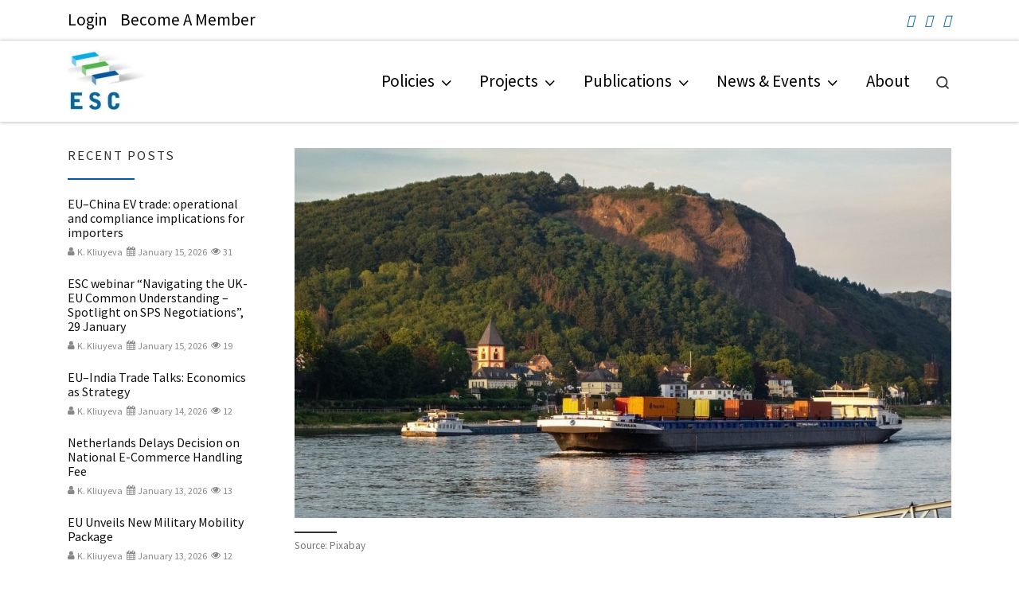

--- FILE ---
content_type: text/html; charset=UTF-8
request_url: https://europeanshippers.eu/commission-proposes-to-modernise-river-information-services-in-eu/
body_size: 72543
content:
<!DOCTYPE html> <!--[if IE 7]><html class="ie ie7" lang="en-GB"> <![endif]--> <!--[if IE 8]><html class="ie ie8" lang="en-GB"> <![endif]--> <!--[if !(IE 7) | !(IE 8)  ]><!--><html lang="en-GB" class="no-js"> <!--<![endif]--><head><meta charset="UTF-8" /><meta http-equiv="X-UA-Compatible" content="IE=EDGE" /><meta name="viewport" content="width=device-width, initial-scale=1.0" /><link rel="profile"  href="https://gmpg.org/xfn/11" /><link rel="pingback" href="https://europeanshippers.eu/xmlrpc.php" /> <script>(function(html){html.className = html.className.replace(/\bno-js\b/,'js')})(document.documentElement);</script> <style id="wfc-base-style" type="text/css">.wfc-reset-menu-item-first-letter .navbar .nav>li>a:first-letter {font-size: inherit;}.format-icon:before {color: #5A5A5A;}article .format-icon.tc-hide-icon:before, .safari article.format-video .format-icon.tc-hide-icon:before, .chrome article.format-video .format-icon.tc-hide-icon:before, .safari article.format-image .format-icon.tc-hide-icon:before, .chrome article.format-image .format-icon.tc-hide-icon:before, .safari article.format-gallery .format-icon.tc-hide-icon:before, .safari article.attachment .format-icon.tc-hide-icon:before, .chrome article.format-gallery .format-icon.tc-hide-icon:before, .chrome article.attachment .format-icon.tc-hide-icon:before {content: none!important;}h2#tc-comment-title.tc-hide-icon:before {content: none!important;}.archive .archive-header h1.format-icon.tc-hide-icon:before {content: none!important;}.tc-sidebar h3.widget-title.tc-hide-icon:before {content: none!important;}.footer-widgets h3.widget-title.tc-hide-icon:before {content: none!important;}.tc-hide-icon i, i.tc-hide-icon {display: none !important;}.carousel-control {font-family: "Helvetica Neue", Helvetica, Arial, sans-serif;}.social-block a {font-size: 18px;}footer#footer .colophon .social-block a {font-size: 16px;}.social-block.widget_social a {font-size: 14px;}</style><link rel="stylesheet" id="tc-front-gfonts" href="//fonts.googleapis.com/css?family=Source+Sans+Pro:regular%7CSource+Sans+Pro:600&display=swap"><style id="wfc-style-fonts-menu_items" type="text/css" data-origin="server">/* Setting : Menu items */ 
.tc-header .nav__menu li a.nav__link, .tc-sn .nav__menu li a.nav__link, [class*=nav__menu] .nav__link-wrapper .caret__dropdown-toggler {
font-family : 'Source Sans Pro'!important;
}</style><style id="wfc-style-fonts-single_post_title" type="text/css" data-origin="server">/* Setting : Single post/page titles */ 
.single #content .entry-header .entry-title, .page #content .entry-header .entry-title {
font-family : 'Source Sans Pro'!important;
}</style><style id="wfc-style-fonts-post_hfour" type="text/css" data-origin="server">/* Setting : H4 headings */ 
#content .entry-content h4 {
font-family : 'Source Sans Pro'!important;
}</style><style id="wfc-style-fonts-post_hfive" type="text/css" data-origin="server">/* Setting : H5 headings */ 
#content .entry-content h5 {
font-family : 'Source Sans Pro'!important;
}</style><meta name='robots' content='index, follow, max-image-preview:large, max-snippet:-1, max-video-preview:-1' /> <!-- This site is optimized with the Yoast SEO plugin v26.7 - https://yoast.com/wordpress/plugins/seo/ --><link media="all" href="https://europeanshippers.eu/wp-content/cache/autoptimize/css/autoptimize_f15b8f18d5e62c9ad88fbe0c4e3edb77.css" rel="stylesheet"><title>Commission proposes to modernise river information services in EU - ESC</title><link rel="canonical" href="https://europeanshippers.eu/commission-proposes-to-modernise-river-information-services-in-eu/" /><meta property="og:locale" content="en_GB" /><meta property="og:type" content="article" /><meta property="og:title" content="Commission proposes to modernise river information services in EU - ESC" /><meta property="og:description" content="29 January 2024, the European Commission adopted a new proposal to improve traffic management on the EU’s rivers and canals. The measure follows up on the action plan to shift [&hellip;]" /><meta property="og:url" content="https://europeanshippers.eu/commission-proposes-to-modernise-river-information-services-in-eu/" /><meta property="og:site_name" content="ESC" /><meta property="article:published_time" content="2024-02-01T11:03:05+00:00" /><meta property="og:image" content="https://usercontent.one/wp/europeanshippers.eu/wp-content/uploads/2023/10/Rhine-navigation_pixabay-e1701279493130.jpg?media=1760449255" /><meta property="og:image:width" content="1024" /><meta property="og:image:height" content="578" /><meta property="og:image:type" content="image/jpeg" /><meta name="author" content="K. Kliuyeva" /><meta name="twitter:card" content="summary_large_image" /><meta name="twitter:label1" content="Written by" /><meta name="twitter:data1" content="K. Kliuyeva" /><meta name="twitter:label2" content="Estimated reading time" /><meta name="twitter:data2" content="2 minutes" /> <script type="application/ld+json" class="yoast-schema-graph">{"@context":"https://schema.org","@graph":[{"@type":"Article","@id":"https://europeanshippers.eu/commission-proposes-to-modernise-river-information-services-in-eu/#article","isPartOf":{"@id":"https://europeanshippers.eu/commission-proposes-to-modernise-river-information-services-in-eu/"},"author":{"name":"K. Kliuyeva","@id":"https://europeanshippers.eu/#/schema/person/17627a38b0dacf94f1664492bf941014"},"headline":"Commission proposes to modernise river information services in EU","datePublished":"2024-02-01T11:03:05+00:00","mainEntityOfPage":{"@id":"https://europeanshippers.eu/commission-proposes-to-modernise-river-information-services-in-eu/"},"wordCount":204,"publisher":{"@id":"https://europeanshippers.eu/#organization"},"image":{"@id":"https://europeanshippers.eu/commission-proposes-to-modernise-river-information-services-in-eu/#primaryimage"},"thumbnailUrl":"https://europeanshippers.eu/wp-content/uploads/2023/10/Rhine-navigation_pixabay-e1701279493130.jpg","articleSection":["Articles","News"],"inLanguage":"en-GB"},{"@type":"WebPage","@id":"https://europeanshippers.eu/commission-proposes-to-modernise-river-information-services-in-eu/","url":"https://europeanshippers.eu/commission-proposes-to-modernise-river-information-services-in-eu/","name":"Commission proposes to modernise river information services in EU - ESC","isPartOf":{"@id":"https://europeanshippers.eu/#website"},"primaryImageOfPage":{"@id":"https://europeanshippers.eu/commission-proposes-to-modernise-river-information-services-in-eu/#primaryimage"},"image":{"@id":"https://europeanshippers.eu/commission-proposes-to-modernise-river-information-services-in-eu/#primaryimage"},"thumbnailUrl":"https://europeanshippers.eu/wp-content/uploads/2023/10/Rhine-navigation_pixabay-e1701279493130.jpg","datePublished":"2024-02-01T11:03:05+00:00","breadcrumb":{"@id":"https://europeanshippers.eu/commission-proposes-to-modernise-river-information-services-in-eu/#breadcrumb"},"inLanguage":"en-GB","potentialAction":[{"@type":"ReadAction","target":["https://europeanshippers.eu/commission-proposes-to-modernise-river-information-services-in-eu/"]}]},{"@type":"ImageObject","inLanguage":"en-GB","@id":"https://europeanshippers.eu/commission-proposes-to-modernise-river-information-services-in-eu/#primaryimage","url":"https://europeanshippers.eu/wp-content/uploads/2023/10/Rhine-navigation_pixabay-e1701279493130.jpg","contentUrl":"https://europeanshippers.eu/wp-content/uploads/2023/10/Rhine-navigation_pixabay-e1701279493130.jpg","width":1024,"height":578,"caption":"Source: Pixabay"},{"@type":"BreadcrumbList","@id":"https://europeanshippers.eu/commission-proposes-to-modernise-river-information-services-in-eu/#breadcrumb","itemListElement":[{"@type":"ListItem","position":1,"name":"Home","item":"https://europeanshippers.eu/"},{"@type":"ListItem","position":2,"name":"News","item":"https://europeanshippers.eu/news-events/news/"},{"@type":"ListItem","position":3,"name":"Commission proposes to modernise river information services in EU"}]},{"@type":"WebSite","@id":"https://europeanshippers.eu/#website","url":"https://europeanshippers.eu/","name":"ESC","description":"European Shippers&#039; Council","publisher":{"@id":"https://europeanshippers.eu/#organization"},"potentialAction":[{"@type":"SearchAction","target":{"@type":"EntryPoint","urlTemplate":"https://europeanshippers.eu/?s={search_term_string}"},"query-input":{"@type":"PropertyValueSpecification","valueRequired":true,"valueName":"search_term_string"}}],"inLanguage":"en-GB"},{"@type":"Organization","@id":"https://europeanshippers.eu/#organization","name":"European Shippers' Council","url":"https://europeanshippers.eu/","logo":{"@type":"ImageObject","inLanguage":"en-GB","@id":"https://europeanshippers.eu/#/schema/logo/image/","url":"https://europeanshippers.eu/wp-content/uploads/2018/11/Logo_ESC.png","contentUrl":"https://europeanshippers.eu/wp-content/uploads/2018/11/Logo_ESC.png","width":200,"height":200,"caption":"European Shippers' Council"},"image":{"@id":"https://europeanshippers.eu/#/schema/logo/image/"}},{"@type":"Person","@id":"https://europeanshippers.eu/#/schema/person/17627a38b0dacf94f1664492bf941014","name":"K. Kliuyeva","image":{"@type":"ImageObject","inLanguage":"en-GB","@id":"https://europeanshippers.eu/#/schema/person/image/","url":"https://secure.gravatar.com/avatar/078710e3b2717114bb44ad908da50387028ce9e44a2283e86ec49d837ba40b5a?s=96&d=mm&r=g","contentUrl":"https://secure.gravatar.com/avatar/078710e3b2717114bb44ad908da50387028ce9e44a2283e86ec49d837ba40b5a?s=96&d=mm&r=g","caption":"K. Kliuyeva"},"description":"For general and press inquiries, please contact Katsiaryna Kliuyeva at k.kliuyeva@europeanshippers.eu.","sameAs":["https://europeanshippers.eu"],"url":"https://europeanshippers.eu/author/kkliuyeva-2/"}]}</script> <!-- / Yoast SEO plugin. --><link rel="alternate" type="application/rss+xml" title="ESC &raquo; Feed" href="https://europeanshippers.eu/feed/" /><link rel="alternate" type="application/rss+xml" title="ESC &raquo; Comments Feed" href="https://europeanshippers.eu/comments/feed/" /><link rel="alternate" type="text/calendar" title="ESC &raquo; iCal Feed" href="https://europeanshippers.eu/events-list/?ical=1" /><link rel="alternate" title="oEmbed (JSON)" type="application/json+oembed" href="https://europeanshippers.eu/wp-json/oembed/1.0/embed?url=https%3A%2F%2Feuropeanshippers.eu%2Fcommission-proposes-to-modernise-river-information-services-in-eu%2F" /><link rel="alternate" title="oEmbed (XML)" type="text/xml+oembed" href="https://europeanshippers.eu/wp-json/oembed/1.0/embed?url=https%3A%2F%2Feuropeanshippers.eu%2Fcommission-proposes-to-modernise-river-information-services-in-eu%2F&#038;format=xml" /><style id='wp-img-auto-sizes-contain-inline-css'>img:is([sizes=auto i],[sizes^="auto," i]){contain-intrinsic-size:3000px 1500px}
/*# sourceURL=wp-img-auto-sizes-contain-inline-css */</style><link rel='stylesheet' id='xoo-aff-style-css' href='https://usercontent.one/wp/europeanshippers.eu/wp-content/plugins/easy-login-woocommerce/xoo-form-fields-fw/assets/css/xoo-aff-style.css?ver=2.1.0&media=1760449255' media='all' /><style id='xoo-aff-style-inline-css'>.xoo-aff-input-group .xoo-aff-input-icon{
	background-color:  #eee;
	color:  #555;
	max-width: 40px;
	min-width: 40px;
	border-color:  #ccc;
	border-width: 1px;
	font-size: 14px;
}
.xoo-aff-group{
	margin-bottom: 30px;
}

.xoo-aff-group input[type="text"], .xoo-aff-group input[type="password"], .xoo-aff-group input[type="email"], .xoo-aff-group input[type="number"], .xoo-aff-group select, .xoo-aff-group select + .select2, .xoo-aff-group input[type="tel"], .xoo-aff-group input[type="file"]{
	background-color: #fff;
	color: #777;
	border-width: 1px;
	border-color: #cccccc;
	height: 50px;
}


.xoo-aff-group input[type="file"]{
	line-height: calc(50px - 13px);
}



.xoo-aff-group input[type="text"]::placeholder, .xoo-aff-group input[type="password"]::placeholder, .xoo-aff-group input[type="email"]::placeholder, .xoo-aff-group input[type="number"]::placeholder, .xoo-aff-group select::placeholder, .xoo-aff-group input[type="tel"]::placeholder, .xoo-aff-group .select2-selection__rendered, .xoo-aff-group .select2-container--default .select2-selection--single .select2-selection__rendered, .xoo-aff-group input[type="file"]::placeholder, .xoo-aff-group input::file-selector-button{
	color: #777;
}

.xoo-aff-group input[type="text"]:focus, .xoo-aff-group input[type="password"]:focus, .xoo-aff-group input[type="email"]:focus, .xoo-aff-group input[type="number"]:focus, .xoo-aff-group select:focus, .xoo-aff-group select + .select2:focus, .xoo-aff-group input[type="tel"]:focus, .xoo-aff-group input[type="file"]:focus{
	background-color: #ededed;
	color: #000;
}

[placeholder]:focus::-webkit-input-placeholder{
	color: #000!important;
}


.xoo-aff-input-icon + input[type="text"], .xoo-aff-input-icon + input[type="password"], .xoo-aff-input-icon + input[type="email"], .xoo-aff-input-icon + input[type="number"], .xoo-aff-input-icon + select, .xoo-aff-input-icon + select + .select2,  .xoo-aff-input-icon + input[type="tel"], .xoo-aff-input-icon + input[type="file"]{
	border-bottom-left-radius: 0;
	border-top-left-radius: 0;
}


/*# sourceURL=xoo-aff-style-inline-css */</style><link rel='stylesheet' id='xoo-aff-font-awesome5-css' href='https://usercontent.one/wp/europeanshippers.eu/wp-content/plugins/easy-login-woocommerce/xoo-form-fields-fw/lib/fontawesome5/css/all.min.css?ver=6.9&media=1760449255' media='all' /><style id='wp-emoji-styles-inline-css'>img.wp-smiley, img.emoji {
		display: inline !important;
		border: none !important;
		box-shadow: none !important;
		height: 1em !important;
		width: 1em !important;
		margin: 0 0.07em !important;
		vertical-align: -0.1em !important;
		background: none !important;
		padding: 0 !important;
	}
/*# sourceURL=wp-emoji-styles-inline-css */</style><style id='classic-theme-styles-inline-css'>/*! This file is auto-generated */
.wp-block-button__link{color:#fff;background-color:#32373c;border-radius:9999px;box-shadow:none;text-decoration:none;padding:calc(.667em + 2px) calc(1.333em + 2px);font-size:1.125em}.wp-block-file__button{background:#32373c;color:#fff;text-decoration:none}
/*# sourceURL=/wp-includes/css/classic-themes.min.css */</style><style id='sp-smart-post-global-root-inline-css'>:root { --sp-smart-font-size-heading-1: 44px;  --sp-smart-font-size-heading-2: 32px;  --sp-smart-font-size-heading-3: 24px;  --sp-smart-font-size-heading-4: 22px;  --sp-smart-font-size-heading-5: 20px;  --sp-smart-font-size-heading-6: 18px;  --sp-smart-font-size-body-1: 18px;  --sp-smart-font-size-body-2: 16px;  --sp-smart-font-size-body-3: 14px;  --sp-smart-font-size-body-4: 12px;  --sp-smart-font-size-button-1: 18px;  --sp-smart-font-size-button-2: 16px;}:root{  --sp-smart-breakpoint-tablet: 1023px; --sp-smart-breakpoint-mobile: 767px; --smart-post-light-text: #FAFAFA; --smart-post-background: #FFFFFF; --smart-post-primary-light: #EBEBEB; --smart-post-primary: #999999; --smart-post-primary-dark: #1D1D1D; --smart-post-secondary: #0054FB; --smart-post-dark-2-text: #3E3E3E; --smart-post-dark-text: #0A0A0A; --smart-post-black: #000000;} :root {  --smart-post-shadow-subtle-1dp: 0px 1px 2px 0px rgba(0, 0, 0, 0.12); --smart-post-shadow-light-2dp: 0px 2px 4px 0px rgba(0, 0, 0, 0.14); --smart-post-shadow-medium-4dp: 0px 4px 6px 0px rgba(0, 0, 0, 0.16); --smart-post-shadow-strong-8dp: 0px 8px 18px 0px rgba(0, 0, 0, 0.18); --smart-post-shadow-deep-12dp: 0px 12px 17px 0px rgba(0, 0, 0, 0.20);  --smart-post-shadow-sharp-4dp: 4px 4px 0px 0px rgba(0, 0, 0, 0.25);}:root {  --smart-post-shadow-subtle-1dp: 0px 1px 2px 0px rgba(0, 0, 0, 0.12);  --smart-post-shadow-light-2dp: 0px 2px 4px 0px rgba(0, 0, 0, 0.14);  --smart-post-shadow-medium-4dp: 0px 4px 6px 0px rgba(0, 0, 0, 0.16);  --smart-post-shadow-strong-8dp: 0px 8px 18px 0px rgba(0, 0, 0, 0.18);  --smart-post-shadow-deep-12dp: 0px 12px 17px 0px rgba(0, 0, 0, 0.20);  --smart-post-shadow-sharp-4dp: 4px 4px 0px 0px rgba(0, 0, 0, 0.25);}
/*# sourceURL=sp-smart-post-global-root-inline-css */</style><link rel='stylesheet' id='popup-maker-block-library-style-css' href='https://usercontent.one/wp/europeanshippers.eu/wp-content/plugins/popup-maker/dist/packages/block-library-style.css?media=1760449255?ver=dbea705cfafe089d65f1' media='all' /><link rel='stylesheet' id='mailerlite_forms.css-css' href='https://usercontent.one/wp/europeanshippers.eu/wp-content/plugins/official-mailerlite-sign-up-forms/assets/css/mailerlite_forms.css?ver=1.7.18&media=1760449255' media='all' /><link rel='stylesheet' id='pcp-font-awesome-css' href='https://usercontent.one/wp/europeanshippers.eu/wp-content/plugins/smart-post-show-pro/public/assets/css/font-awesome.min.css?ver=3.2.1&media=1760449255' media='all' /><link rel='stylesheet' id='pcp_swiper-css' href='https://usercontent.one/wp/europeanshippers.eu/wp-content/plugins/smart-post-show-pro/public/assets/css/swiper-bundle.min.css?ver=3.2.1&media=1760449255' media='all' /><link rel='stylesheet' id='pcp-bxslider-css' href='https://usercontent.one/wp/europeanshippers.eu/wp-content/plugins/smart-post-show-pro/public/assets/css/jquery.bxslider.min.css?ver=3.2.1&media=1760449255' media='all' /><link rel='stylesheet' id='pcp-likes-css' href='https://usercontent.one/wp/europeanshippers.eu/wp-content/plugins/smart-post-show-pro/public/assets/css/pcp-likes-public.min.css?ver=3.2.1&media=1760449255' media='all' /><link rel='stylesheet' id='pcp-popup-css' href='https://usercontent.one/wp/europeanshippers.eu/wp-content/plugins/smart-post-show-pro/public/assets/css/magnific-popup.min.css?ver=3.2.1&media=1760449255' media='all' /><link rel='stylesheet' id='pcp_fonttello_icon-css' href='https://usercontent.one/wp/europeanshippers.eu/wp-content/plugins/smart-post-show-pro/admin/css/fontello.min.css?ver=3.2.1&media=1760449255' media='all' /><link rel='stylesheet' id='pcp_social_icons_style-css' href='https://usercontent.one/wp/europeanshippers.eu/wp-content/plugins/smart-post-show-pro/blocks/assets/css/icons.min.css?ver=3.2.1&media=1760449255' media='all' /><link rel='stylesheet' id='pcp-style-css' href='https://usercontent.one/wp/europeanshippers.eu/wp-content/plugins/smart-post-show-pro/public/assets/css/style.min.css?ver=3.2.1&media=1760449255' media='all' /><style id='pcp-style-inline-css'>#pcp_wrapper-39943:not(.sps-glossary-layout) .sp-pcp-row,#pcp_wrapper-39943 .sps-glossary-items-group .sps-glossary-items-content {margin-right: -0px;margin-left: -0px;}#pcp_wrapper-39943 .sp-pcp-row [class*='sp-pcp-col-'],#pcp_wrapper-39943 .sp-pcp-row .sp-pcp-block-hierarchical{padding-right: 0px;padding-left: 0px; padding-bottom:0px;}.pcp-wrapper-39943 .sp-pcp-title a,.pcp-modal-39943 .sp-pcp-title, .pcp-wrapper-39943 .pcp-collapse-header a{text-align: left;text-transform: none;font-size: 16px;line-height: 18px;letter-spacing: 0px;color: #111;display: inherit;}.pcp-wrapper-39943 .sp-pcp-title, .pcp-modal-39943 .sp-pcp-title {margin: 0px 0px 9px 0px;}.pcp-wrapper-39943 .pcp-collapse-header a{display: inline-block;}.pcp-modal-39943 .sp-pcp-title{text-align: left;color: #111; display: block;}.pcp-wrapper-39943 .sp-pcp-title a:hover,.pcp-wrapper-39943 .pcp-collapse-header:hover a{color: #e1624b;}.pcp-modal-39943 .sp-pcp-post-content,.pcp-modal-39943 .sp-pcp-post-content p,.pcp-modal-39943 .sp-pcp-post-content * {color: #444;}#pcp_wrapper-39943 .sp-pcp-post ,#pcp_wrapper-39943 .sp-pcp-post td, #pcp_wrapper-39943 .table-responsive th {border: 0px solid #e2e2e2; border-radius:0px;}#pcp_wrapper-39943 .sp-pcp-post{background-color: transparent;}#pcp_wrapper-39943 .sp-pcp-post {padding: 0 0 9px 0;}#pcp_wrapper-39943 .sp-pcp-post-details {padding: 0 0 0 0;}#pcp_wrapper-39943 .sp-pcp-post .pcp-post-thumb-wrapper{margin: 0px 0px 11px 0px;}.pcp-modal-39943 .sp-pcp-post .sp-pcp-post-thumb-area {margin: 0px 0px 11px 0px;}#pcp_wrapper-39943 .sp-overlay.sp-pcp-post .pcp-post-thumb-wrapper,#pcp_wrapper-39943 .left-thumb.sp-pcp-post .pcp-post-thumb-wrapper,#pcp_wrapper-39943 .right-thumb.sp-pcp-post .pcp-post-thumb-wrapper,#pcp_wrapper-39943 .sp-pcp-content-box.sp-pcp-post .pcp-post-thumb-wrapper{margin: 0;}#pcp_wrapper-39943 .pcp-post-thumb-wrapper{border: 0px solid #dddddd;border-radius:0px;}.pcp-wrapper-39943 .sp_pcp_cf_list,.pcp-popup-39943 .sp_pcp_cf_list{text-align: left;text-transform: none;font-size: 12px;line-height: 14px;letter-spacing: 0px;color: #888;margin: 0px 0px 15px 0px;}.pcp-popup-39943 .sp_pcp_cf_list{color: #888;}.pcp-wrapper-39943 .sp-pcp-post .pcp-category a,.pcp-wrapper-39943 .sp-pcp-post .sp-pcp-post-meta ul li{margin: 0px 5px 5px 0px;}.pcp-wrapper-39943 .sp-pcp-post-meta li,.pcp-wrapper-39943 td.sp-pcp-post-meta,.pcp-wrapper-39943 .sp-pcp-post-meta ul,.pcp-wrapper-39943 .sp-pcp-post-meta li a,.pcp-popup-39943 .sp-pcp-post-meta ul,.pcp-popup-39943 .sp-pcp-post-meta li,.pcp-popup-39943 .sp-pcp-post-meta li a{text-transform: none;font-size: 12px;line-height: 14px;letter-spacing: 0px;color: #888;}.pcp-popup-39943 .sp-pcp-post-meta ul,.pcp-popup-39943 .sp-pcp-post-meta li,.pcp-popup-39943 .sp-pcp-post-meta li a {color: #888;}.pcp-modal-39943 .sp-pcp-post-meta,.pcp-wrapper-39943 .sp-pcp-post-meta{margin: 0px 0px 9px 0px;text-align: left;}.pcp-wrapper-39943 .sp-pcp-post-meta li a:hover,.pcp-popup-39943 .sp-pcp-post-meta li a:hover{color: #e1624b;}#pcp_wrapper-39943 .sp-pcp-post .sp-pcp-social-share{text-align: left;}.pcp-popup-39943 .sp-pcp-post .sp-pcp-social-share{text-align: left;}#pcp_wrapper-39943 .sp-pcp-post .sp-pcp-social-share,.pcp-popup-39943 .sp-pcp-post .sp-pcp-social-share{margin: 0px 0px 0px 0px;}.pcp-popup-39943 .sp-pcp-post .sp-pcp-social-share a.icon_only .fa,#pcp_wrapper-39943 .sp-pcp-post .sp-pcp-social-share a.icon_only .fa{background: transparent;border: none;}#pcp_wrapper-39943 .wp-block-columns {display: flex;gap: 1em;}#pcp_wrapper-39943 .wp-block-columns >.wp-block-column{flex-basis: 100%;}@media only screen and (max-width: 576px) {#pcp_wrapper-39943 .wp-block-columns {display: block;}}#pcp_wrapper-39943 .pcp-filter-bar .pcp-filter-by select{border: 1px solid #bbbbbb;border-radius:2px;}#pcp_wrapper-39943 .pcp-filter-bar .pcp-filter-by select:hover{border-color: #e1624b;}#pcp_wrapper-39943 .pcp_ex_filter_bar .pcp-order.pcp-bar.fl-btn input~div { background: #ffffff;color:#5e5e5e; border: 1px solid #bbbbbb;border-radius:2px;font-size: 13px;line-height: 24px;text-transform: uppercase;letter-spacing: 0px;}#pcp_wrapper-39943 .pcp_ex_filter_bar .pcp-order.pcp-bar.fl-btn input:checked~div{ color: #ffffff; background: #e1624b; border-color: #e1624b; }#pcp_wrapper-39943 .pcp_ex_filter_bar .pcp-order.pcp-bar.fl-btn input:hover~div{ color: #ffffff; background: #e1624b; border-color: #e1624b; }#pcp_wrapper-39943 .pcp_ex_filter_bar .pcp-order select{ border: 1px solid #bbbbbb;border-radius:2px;}#pcp_wrapper-39943 .pcp_ex_filter_bar .pcp-order select:hover{ border-color: #e1624b;}#pcp_wrapper-39943 .pcp_ex_filter_bar .pcp-order-by select{ border: 1px solid #bbbbbb;border-radius:2px;}#pcp_wrapper-39943 .pcp_ex_filter_bar .pcp-order-by select:hover{ border-color: #e1624b;}#pcp_wrapper-39943 .pcp-shuffle-filter .taxonomy-group{ margin: 0px 0px 30px 0px; }#pcp_wrapper-39943 .sps-glossary-filter li button,#pcp_wrapper-39943 .pcp-shuffle-filter .pcp-button{background: transparent;color: #444444;margin: 0px 8px 8px 0px;border: 2px solid #bbbbbb;font-size: 13px;text-transform: uppercase;letter-spacing: 0px;}#pcp_wrapper-39943 .sps-glossary-filter li button:hover,#pcp_wrapper-39943 .pcp-shuffle-filter .pcp-button:hover, #pcp_wrapper-39943 .sps-glossary-filter li button.active, #pcp_wrapper-39943 .pcp-shuffle-filter .pcp-button.is-active { background: #e1624b; color: #ffffff; border: 2px solid #e1624b; } #pcp_wrapper-39943 .sps-az-filter-button.sps-glossary-filter { justify-content: center; } @media (max-width: 768px) {.pcp-wrapper-39943 .sp-pcp-title a{ font-size: 16px; line-height: 18px; }.pcp-wrapper-39943 .sp-pcp-post-meta li, .pcp-wrapper-39943 .sp-pcp-post-meta li a { font-size: 12px; line-height: 14px; } .pcp-wrapper-39943 .sp_pcp_cf_list{ font-size: 12px; line-height: 14px; } }@media (max-width: 420px) {.pcp-wrapper-39943 .sp-pcp-title a{ font-size: 14px; line-height: 16px; }.pcp-wrapper-39943 .sp-pcp-post-meta li, .pcp-wrapper-39943 .sp-pcp-post-meta li a{ font-size: 10px; line-height: 12px; } .pcp-wrapper-39943 .sp_pcp_cf_list{ font-size: 10px; line-height: 12px; } }#pcp_wrapper-39943 .pcp-table-layout table tbody tr.sp-pcp-post:nth-child(even) { background-color: hsl(0deg 0% 60% / 10%);}#pcp_wrapper-39944:not(.sps-glossary-layout) .sp-pcp-row,#pcp_wrapper-39944 .sps-glossary-items-group .sps-glossary-items-content {margin-right: -0px;margin-left: -0px;}#pcp_wrapper-39944 .sp-pcp-row [class*='sp-pcp-col-'],#pcp_wrapper-39944 .sp-pcp-row .sp-pcp-block-hierarchical{padding-right: 0px;padding-left: 0px; padding-bottom:0px;}.pcp-wrapper-39944 .sp-pcp-title a,.pcp-modal-39944 .sp-pcp-title, .pcp-wrapper-39944 .pcp-collapse-header a{text-align: left;text-transform: none;font-size: 16px;line-height: 18px;letter-spacing: 0px;color: #111;display: inherit;}.pcp-wrapper-39944 .sp-pcp-title, .pcp-modal-39944 .sp-pcp-title {margin: 0px 0px 9px 0px;}.pcp-wrapper-39944 .pcp-collapse-header a{display: inline-block;}.pcp-modal-39944 .sp-pcp-title{text-align: left;color: #111; display: block;}.pcp-wrapper-39944 .sp-pcp-title a:hover,.pcp-wrapper-39944 .pcp-collapse-header:hover a{color: #e1624b;}.pcp-modal-39944 .sp-pcp-post-content,.pcp-modal-39944 .sp-pcp-post-content p,.pcp-modal-39944 .sp-pcp-post-content * {color: #444;}#pcp_wrapper-39944 .sp-pcp-post ,#pcp_wrapper-39944 .sp-pcp-post td, #pcp_wrapper-39944 .table-responsive th {border: 0px solid #e2e2e2; border-radius:0px;}#pcp_wrapper-39944 .sp-pcp-post{background-color: transparent;}#pcp_wrapper-39944 .sp-pcp-post {padding: 0 0 0 0;}#pcp_wrapper-39944 .sp-pcp-post-details {padding: 0 0 0 0;}#pcp_wrapper-39944 .sp-pcp-post .pcp-post-thumb-wrapper{margin: 0px 0px 11px 0px;}.pcp-modal-39944 .sp-pcp-post .sp-pcp-post-thumb-area {margin: 0px 0px 11px 0px;}#pcp_wrapper-39944 .sp-overlay.sp-pcp-post .pcp-post-thumb-wrapper,#pcp_wrapper-39944 .left-thumb.sp-pcp-post .pcp-post-thumb-wrapper,#pcp_wrapper-39944 .right-thumb.sp-pcp-post .pcp-post-thumb-wrapper,#pcp_wrapper-39944 .sp-pcp-content-box.sp-pcp-post .pcp-post-thumb-wrapper{margin: 0;}#pcp_wrapper-39944 .pcp-post-thumb-wrapper{border: 0px solid #dddddd;border-radius:0px;}.pcp-wrapper-39944 .sp_pcp_cf_list,.pcp-popup-39944 .sp_pcp_cf_list{text-align: left;text-transform: none;font-size: 12px;line-height: 14px;letter-spacing: 0px;color: #888;margin: 0px 0px 15px 0px;}.pcp-popup-39944 .sp_pcp_cf_list{color: #888;}.pcp-wrapper-39944 .sp-pcp-post .pcp-category a,.pcp-wrapper-39944 .sp-pcp-post .sp-pcp-post-meta ul li{margin: 0px 5px 5px 0px;}.pcp-wrapper-39944 .sp-pcp-post-meta li,.pcp-wrapper-39944 td.sp-pcp-post-meta,.pcp-wrapper-39944 .sp-pcp-post-meta ul,.pcp-wrapper-39944 .sp-pcp-post-meta li a,.pcp-popup-39944 .sp-pcp-post-meta ul,.pcp-popup-39944 .sp-pcp-post-meta li,.pcp-popup-39944 .sp-pcp-post-meta li a{text-transform: none;font-size: 12px;line-height: 14px;letter-spacing: 0px;color: #888;}.pcp-popup-39944 .sp-pcp-post-meta ul,.pcp-popup-39944 .sp-pcp-post-meta li,.pcp-popup-39944 .sp-pcp-post-meta li a {color: #888;}.pcp-modal-39944 .sp-pcp-post-meta,.pcp-wrapper-39944 .sp-pcp-post-meta{margin: 0px 0px 9px 0px;text-align: left;}.pcp-wrapper-39944 .sp-pcp-post-meta li a:hover,.pcp-popup-39944 .sp-pcp-post-meta li a:hover{color: #e1624b;}#pcp_wrapper-39944 .sp-pcp-post .sp-pcp-social-share{text-align: left;}.pcp-popup-39944 .sp-pcp-post .sp-pcp-social-share{text-align: left;}#pcp_wrapper-39944 .sp-pcp-post .sp-pcp-social-share,.pcp-popup-39944 .sp-pcp-post .sp-pcp-social-share{margin: 0px 0px 0px 0px;}.pcp-popup-39944 .sp-pcp-post .sp-pcp-social-share a.icon_only .fa,#pcp_wrapper-39944 .sp-pcp-post .sp-pcp-social-share a.icon_only .fa{background: transparent;border: none;}#pcp_wrapper-39944 .wp-block-columns {display: flex;gap: 1em;}#pcp_wrapper-39944 .wp-block-columns >.wp-block-column{flex-basis: 100%;}@media only screen and (max-width: 576px) {#pcp_wrapper-39944 .wp-block-columns {display: block;}}#pcp_wrapper-39944 .pcp-post-pagination .page-numbers.current, #pcp_wrapper-39944 .pcp-post-pagination a.active , #pcp_wrapper-39944 .pcp-post-pagination a:hover{ color: #5e5e5e; background-color: #ffffff; border-color: #e1624b; }#pcp_wrapper-39944 .pcp-post-pagination,#pcp_wrapper-39944 .pcp-load-more,#pcp_wrapper-39944 .pcp-infinite-scroll-loader{ text-align: left; }#pcp_wrapper-39944 .pcp-post-pagination .page-numbers, .pcp-post-pagination a{ background: #e1624b; color:#ffffff; border: 1px solid #bbbbbb;border-radius: 0px;}#pcp_wrapper-39944 .pcp-load-more button{ background: #e1624b; color: #ffffff; border: 1px solid #bbbbbb; border-radius: 0px; }#pcp_wrapper-39944 .pcp-load-more button:hover{ background: #ffffff; color: #5e5e5e; border: 1px solid #e1624b; cursor: pointer; }#pcp_wrapper-39944 .pcp-filter-bar .pcp-filter-by select{border: 1px solid #bbbbbb;border-radius:2px;}#pcp_wrapper-39944 .pcp-filter-bar .pcp-filter-by select:hover{border-color: #e1624b;}#pcp_wrapper-39944 .pcp_ex_filter_bar .pcp-order.pcp-bar.fl-btn input~div { background: #ffffff;color:#5e5e5e; border: 1px solid #bbbbbb;border-radius:2px;font-size: 13px;line-height: 24px;text-transform: uppercase;letter-spacing: 0px;}#pcp_wrapper-39944 .pcp_ex_filter_bar .pcp-order.pcp-bar.fl-btn input:checked~div{ color: #ffffff; background: #e1624b; border-color: #e1624b; }#pcp_wrapper-39944 .pcp_ex_filter_bar .pcp-order.pcp-bar.fl-btn input:hover~div{ color: #ffffff; background: #e1624b; border-color: #e1624b; }#pcp_wrapper-39944 .pcp_ex_filter_bar .pcp-order select{ border: 1px solid #bbbbbb;border-radius:2px;}#pcp_wrapper-39944 .pcp_ex_filter_bar .pcp-order select:hover{ border-color: #e1624b;}#pcp_wrapper-39944 .pcp_ex_filter_bar .pcp-order-by select{ border: 1px solid #bbbbbb;border-radius:2px;}#pcp_wrapper-39944 .pcp_ex_filter_bar .pcp-order-by select:hover{ border-color: #e1624b;}#pcp_wrapper-39944 .pcp-shuffle-filter .taxonomy-group{ margin: 0px 0px 30px 0px; }#pcp_wrapper-39944 .sps-glossary-filter li button,#pcp_wrapper-39944 .pcp-shuffle-filter .pcp-button{background: transparent;color: #444444;margin: 0px 8px 8px 0px;border: 2px solid #bbbbbb;font-size: 13px;text-transform: uppercase;letter-spacing: 0px;}#pcp_wrapper-39944 .sps-glossary-filter li button:hover,#pcp_wrapper-39944 .pcp-shuffle-filter .pcp-button:hover, #pcp_wrapper-39944 .sps-glossary-filter li button.active, #pcp_wrapper-39944 .pcp-shuffle-filter .pcp-button.is-active { background: #e1624b; color: #ffffff; border: 2px solid #e1624b; } #pcp_wrapper-39944 .sps-az-filter-button.sps-glossary-filter { justify-content: center; } @media (max-width: 768px) {.pcp-wrapper-39944 .sp-pcp-title a{ font-size: 16px; line-height: 18px; }.pcp-wrapper-39944 .sp-pcp-post-meta li, .pcp-wrapper-39944 .sp-pcp-post-meta li a { font-size: 12px; line-height: 14px; } .pcp-wrapper-39944 .sp_pcp_cf_list{ font-size: 12px; line-height: 14px; } }@media (max-width: 420px) {.pcp-wrapper-39944 .sp-pcp-title a{ font-size: 14px; line-height: 16px; }.pcp-wrapper-39944 .sp-pcp-post-meta li, .pcp-wrapper-39944 .sp-pcp-post-meta li a{ font-size: 10px; line-height: 12px; } .pcp-wrapper-39944 .sp_pcp_cf_list{ font-size: 10px; line-height: 12px; } }#pcp_wrapper-39944 .pcp-table-layout table tbody tr.sp-pcp-post:nth-child(even) { background-color: hsl(0deg 0% 60% / 10%);}.sp-pcp-row .sp-pcp-block-6 { flex: 1 1 calc(50% );}@media (min-width: 1200px) { .sp-pcp-row .sp-pcp-col-xl-1 { flex: 1 1 100%; max-width: 100%; } .sp-pcp-row .sp-pcp-col-xl-2 { flex: 1 1 calc(50% ); max-width: calc(50% ); } .sp-pcp-row .sp-pcp-col-xl-3 { flex: 1 1 calc(33.22% ); max-width: calc(33.22% ); } .sp-pcp-row .sp-pcp-col-xl-4 { flex: 1 1 25%; max-width: 25%; } .sp-pcp-row .sp-pcp-col-xl-5 { flex: 1 1 calc(20% ); max-width: calc(20% ); } .sp-pcp-row .sp-pcp-col-xl-6 { flex: 1 1 calc(16.66% ); max-width: calc(16.66% ); } .sp-pcp-row .sp-pcp-col-xl-7 { flex: 1 1 calc(14.285% );max-width: calc(14.285% ); } .sp-pcp-row .sp-pcp-col-xl-8 { flex: 1 1 calc(12.5% );max-width: calc(12.5% ); }}@media (max-width: 1200px) { .sp-pcp-row .sp-pcp-col-lg-1 { flex: 1 1 100%; max-width: 100%; } .sp-pcp-row .sp-pcp-col-lg-2 { flex: 1 1 calc(50% );max-width: calc(50% ); } .sp-pcp-row .sp-pcp-col-lg-3 { flex: 1 1 calc(33.22% ); max-width: calc(33.22% ); } .sp-pcp-row .sp-pcp-col-lg-4 { flex: 1 1 calc(25% ); max-width: calc(25% ); } .sp-pcp-row .sp-pcp-col-lg-5 { flex: 1 1 calc(20% ); max-width: calc(20% ); } .sp-pcp-row .sp-pcp-col-lg-6 { flex: 1 1 calc(16.66% ); max-width: calc(16.66% ); } .sp-pcp-row .sp-pcp-col-lg-7 { flex: 1 1 calc(14.285% ); max-width: calc(14.285% ); } .sp-pcp-row .sp-pcp-col-lg-8 { flex: 1 1 calc(12.5% ); max-width: calc(12.5% ); }}@media (max-width: 992px) { .sp-pcp-row .sp-pcp-col-md-1 { flex: 1 1 100%; max-width: 100%; } .sp-pcp-row .sp-pcp-col-md-2 { flex: 1 1 calc(50% ); max-width: calc(50% ); } .sp-pcp-row .sp-pcp-col-md-2-5 { flex: 1 1 calc(75% ); max-width: calc(75% ); } .sp-pcp-row .sp-pcp-col-md-3 { flex: 1 1 calc(33.22% ); max-width: calc(33.22% ); } .sp-pcp-row .sp-pcp-col-md-4 { flex: 1 1 calc(25% ); max-width: 25%; } .sp-pcp-row .sp-pcp-col-md-5 { flex: 1 1 calc(20% ); max-width: calc(25% ); } .sp-pcp-row .sp-pcp-col-md-6 { flex: 1 1 calc(16.66% ); max-width: calc(16.66% ); } .sp-pcp-row .sp-pcp-col-md-7 { flex: 1 1 calc(14.285% ); max-width: calc(14.285% ); } .sp-pcp-row .sp-pcp-col-md-8 { flex: 1 1 calc(12.5% ); max-width: calc(12.5% ); }}@media (max-width: 768px) { .sp-pcp-row .sp-pcp-col-sm-1 { flex: 1 1 100%; max-width: 100%; } .sp-pcp-row .sp-pcp-col-sm-2 { flex: 1 1 calc(50% ); max-width: calc(50% ); } .sp-pcp-row .sp-pcp-col-sm-2-5 { flex: 1 1 calc(75% ); max-width: calc(75% ); } .sp-pcp-row .sp-pcp-col-sm-3 { flex: 1 1 calc(33.22% ); max-width: calc(33.22% ); } .sp-pcp-row .sp-pcp-col-sm-4 { flex: 1 1 calc(25% ); max-width: calc(25% ); } .sp-pcp-row .sp-pcp-col-sm-5 { flex: 1 1 calc(20% ); max-width: calc(20% ); } .sp-pcp-row .sp-pcp-col-sm-6 { flex: 1 1 calc(16.66% ); max-width: calc(16.66% ); } .sp-pcp-row .sp-pcp-col-sm-7 { flex: 1 1 calc(14.285% ); max-width: calc(14.285% ); } .sp-pcp-row .sp-pcp-col-sm-8 { flex: 1 1 calc(12.5% ); max-width: calc(12.5% ); }}.pcp-post-pagination.pcp-on-mobile { display: none;}@media (max-width: 576px) {.sp-pcp-row .sp-pcp-col-xs-1 { flex: 1 1 100%; max-width: 100%; } .sp-pcp-row .sp-pcp-col-xs-2 { flex: 1 1 calc(50% ); max-width: calc(50% ); } .sp-pcp-row .sp-pcp-col-xs-3 { flex: 1 1 calc(33.22% ); max-width: calc(33.22% ); } .sp-pcp-row .sp-pcp-col-xs-4 { flex: 1 1 calc(25% ); max-width: calc(25% ); } .sp-pcp-row .sp-pcp-col-xs-5 { flex: 1 1 calc(20% ); max-width: calc(20% ); } .sp-pcp-row .sp-pcp-col-xs-6 { flex: 1 1 calc(16.66% ); max-width: calc(16.66% ); } .sp-pcp-row .sp-pcp-col-xs-7 { flex: 1 1 calc(14.285% ); max-width: calc(14.285% ); } .sp-pcp-row .sp-pcp-col-xs-8 { flex: 1 1 calc(12.5% ); max-width: calc(12.5% ); } .pcp-post-pagination.pcp-on-mobile:not(.pcp-hide) { display: block; } .pcp-post-pagination:not(.pcp-on-mobile) { display: none; }}
/*# sourceURL=pcp-style-inline-css */</style><link rel='stylesheet' id='xoo-el-style-css' href='https://usercontent.one/wp/europeanshippers.eu/wp-content/plugins/easy-login-woocommerce/assets/css/xoo-el-style.css?ver=3.0.4&media=1760449255' media='all' /><style id='xoo-el-style-inline-css'>.xoo-el-form-container button.btn.button.xoo-el-action-btn{
		background-color: #0066a5;
		color: #fff;
		font-weight: 600;
		font-size: 15px;
		height: 40px;
	}

.xoo-el-container:not(.xoo-el-style-slider) .xoo-el-inmodal{
	max-width: 600px;
	max-height: 420px;
}

.xoo-el-style-slider .xoo-el-modal{
	transform: translateX(600px);
	max-width: 600px;
}

	.xoo-el-sidebar{
		background-image: url(https://usercontent.one/wp/europeanshippers.eu/wp-content/uploads/2023/07/esc-logo-_150x500-e1689760419517.png?media=1760449255);
		min-width: 25%;
	}

.xoo-el-main, .xoo-el-main a , .xoo-el-main label{
	color: #0066a5;
}
.xoo-el-srcont{
	background-color: #ffffff;
}
.xoo-el-form-container ul.xoo-el-tabs li.xoo-el-active {
	background-color: #0066a5;
	color: #ffffff;
}
.xoo-el-form-container ul.xoo-el-tabs li{
	background-color:  #eee;
	color: #0066a5;
	font-size: 16px;
	padding: 12px 20px;
}
.xoo-el-main{
	padding: 40px 30px;
}

.xoo-el-form-container button.xoo-el-action-btn:not(.button){
    font-weight: 600;
    font-size: 15px;
}



	.xoo-el-modal:before {
		vertical-align: middle;
	}

	.xoo-el-style-slider .xoo-el-srcont {
		justify-content: center;
	}

	.xoo-el-style-slider .xoo-el-main{
		padding-top: 10px;
		padding-bottom: 10px; 
	}





.xoo-el-popup-active .xoo-el-opac{
    opacity: 0.7;
    background-color: #000000;
}





/*# sourceURL=xoo-el-style-inline-css */</style><link rel='stylesheet' id='xoo-el-fonts-css' href='https://usercontent.one/wp/europeanshippers.eu/wp-content/plugins/easy-login-woocommerce/assets/css/xoo-el-fonts.css?ver=3.0.4&media=1760449255' media='all' /><link rel='stylesheet' id='customizr-main-css' href='https://usercontent.one/wp/europeanshippers.eu/wp-content/themes/customizr-pro/assets/front/css/style.min.css?ver=2.4.27&media=1760449255' media='all' /><style id='customizr-main-inline-css'>::-moz-selection{background-color:#0057a4}::selection{background-color:#0057a4}a,.btn-skin:active,.btn-skin:focus,.btn-skin:hover,.btn-skin.inverted,.grid-container__classic .post-type__icon,.post-type__icon:hover .icn-format,.grid-container__classic .post-type__icon:hover .icn-format,[class*='grid-container__'] .entry-title a.czr-title:hover,input[type=checkbox]:checked::before{color:#0057a4}.czr-css-loader > div ,.btn-skin,.btn-skin:active,.btn-skin:focus,.btn-skin:hover,.btn-skin-h-dark,.btn-skin-h-dark.inverted:active,.btn-skin-h-dark.inverted:focus,.btn-skin-h-dark.inverted:hover{border-color:#0057a4}.tc-header.border-top{border-top-color:#0057a4}[class*='grid-container__'] .entry-title a:hover::after,.grid-container__classic .post-type__icon,.btn-skin,.btn-skin.inverted:active,.btn-skin.inverted:focus,.btn-skin.inverted:hover,.btn-skin-h-dark,.btn-skin-h-dark.inverted:active,.btn-skin-h-dark.inverted:focus,.btn-skin-h-dark.inverted:hover,.sidebar .widget-title::after,input[type=radio]:checked::before{background-color:#0057a4}.btn-skin-light:active,.btn-skin-light:focus,.btn-skin-light:hover,.btn-skin-light.inverted{color:#0080f1}input:not([type='submit']):not([type='button']):not([type='number']):not([type='checkbox']):not([type='radio']):focus,textarea:focus,.btn-skin-light,.btn-skin-light.inverted,.btn-skin-light:active,.btn-skin-light:focus,.btn-skin-light:hover,.btn-skin-light.inverted:active,.btn-skin-light.inverted:focus,.btn-skin-light.inverted:hover{border-color:#0080f1}.btn-skin-light,.btn-skin-light.inverted:active,.btn-skin-light.inverted:focus,.btn-skin-light.inverted:hover{background-color:#0080f1}.btn-skin-lightest:active,.btn-skin-lightest:focus,.btn-skin-lightest:hover,.btn-skin-lightest.inverted{color:#0b8cff}.btn-skin-lightest,.btn-skin-lightest.inverted,.btn-skin-lightest:active,.btn-skin-lightest:focus,.btn-skin-lightest:hover,.btn-skin-lightest.inverted:active,.btn-skin-lightest.inverted:focus,.btn-skin-lightest.inverted:hover{border-color:#0b8cff}.btn-skin-lightest,.btn-skin-lightest.inverted:active,.btn-skin-lightest.inverted:focus,.btn-skin-lightest.inverted:hover{background-color:#0b8cff}.pagination,a:hover,a:focus,a:active,.btn-skin-dark:active,.btn-skin-dark:focus,.btn-skin-dark:hover,.btn-skin-dark.inverted,.btn-skin-dark-oh:active,.btn-skin-dark-oh:focus,.btn-skin-dark-oh:hover,.post-info a:not(.btn):hover,.grid-container__classic .post-type__icon .icn-format,[class*='grid-container__'] .hover .entry-title a,.widget-area a:not(.btn):hover,a.czr-format-link:hover,.format-link.hover a.czr-format-link,button[type=submit]:hover,button[type=submit]:active,button[type=submit]:focus,input[type=submit]:hover,input[type=submit]:active,input[type=submit]:focus,.tabs .nav-link:hover,.tabs .nav-link.active,.tabs .nav-link.active:hover,.tabs .nav-link.active:focus{color:#003767}.grid-container__classic.tc-grid-border .grid__item,.btn-skin-dark,.btn-skin-dark.inverted,button[type=submit],input[type=submit],.btn-skin-dark:active,.btn-skin-dark:focus,.btn-skin-dark:hover,.btn-skin-dark.inverted:active,.btn-skin-dark.inverted:focus,.btn-skin-dark.inverted:hover,.btn-skin-h-dark:active,.btn-skin-h-dark:focus,.btn-skin-h-dark:hover,.btn-skin-h-dark.inverted,.btn-skin-h-dark.inverted,.btn-skin-h-dark.inverted,.btn-skin-dark-oh:active,.btn-skin-dark-oh:focus,.btn-skin-dark-oh:hover,.btn-skin-dark-oh.inverted:active,.btn-skin-dark-oh.inverted:focus,.btn-skin-dark-oh.inverted:hover,button[type=submit]:hover,button[type=submit]:active,button[type=submit]:focus,input[type=submit]:hover,input[type=submit]:active,input[type=submit]:focus{border-color:#003767}.btn-skin-dark,.btn-skin-dark.inverted:active,.btn-skin-dark.inverted:focus,.btn-skin-dark.inverted:hover,.btn-skin-h-dark:active,.btn-skin-h-dark:focus,.btn-skin-h-dark:hover,.btn-skin-h-dark.inverted,.btn-skin-h-dark.inverted,.btn-skin-h-dark.inverted,.btn-skin-dark-oh.inverted:active,.btn-skin-dark-oh.inverted:focus,.btn-skin-dark-oh.inverted:hover,.grid-container__classic .post-type__icon:hover,button[type=submit],input[type=submit],.czr-link-hover-underline .widgets-list-layout-links a:not(.btn)::before,.czr-link-hover-underline .widget_archive a:not(.btn)::before,.czr-link-hover-underline .widget_nav_menu a:not(.btn)::before,.czr-link-hover-underline .widget_rss ul a:not(.btn)::before,.czr-link-hover-underline .widget_recent_entries a:not(.btn)::before,.czr-link-hover-underline .widget_categories a:not(.btn)::before,.czr-link-hover-underline .widget_meta a:not(.btn)::before,.czr-link-hover-underline .widget_recent_comments a:not(.btn)::before,.czr-link-hover-underline .widget_pages a:not(.btn)::before,.czr-link-hover-underline .widget_calendar a:not(.btn)::before,[class*='grid-container__'] .hover .entry-title a::after,a.czr-format-link::before,.comment-author a::before,.comment-link::before,.tabs .nav-link.active::before{background-color:#003767}.btn-skin-dark-shaded:active,.btn-skin-dark-shaded:focus,.btn-skin-dark-shaded:hover,.btn-skin-dark-shaded.inverted{background-color:rgba(0,55,103,0.2)}.btn-skin-dark-shaded,.btn-skin-dark-shaded.inverted:active,.btn-skin-dark-shaded.inverted:focus,.btn-skin-dark-shaded.inverted:hover{background-color:rgba(0,55,103,0.8)}
              body {
                font-size : 1.00rem;
                line-height : 1.5em;
              }

#czr-push-footer { display: none; visibility: hidden; }
        .czr-sticky-footer #czr-push-footer.sticky-footer-enabled { display: block; }
        
/*# sourceURL=customizr-main-inline-css */</style><link rel='stylesheet' id='customizr-style-css' href='https://usercontent.one/wp/europeanshippers.eu/wp-content/themes/customizr-child/style.css?ver=2.4.27&media=1760449255' media='all' /><link rel='stylesheet' id='taxopress-frontend-css-css' href='https://usercontent.one/wp/europeanshippers.eu/wp-content/plugins/simple-tags/assets/frontend/css/frontend.css?ver=3.43.0&media=1760449255' media='all' /><link rel='stylesheet' id='wpel-style-css' href='https://usercontent.one/wp/europeanshippers.eu/wp-content/plugins/wp-external-links/public/css/wpel.css?ver=2.63&media=1760449255' media='all' /><link rel='stylesheet' id='popup-maker-site-css' href='https://europeanshippers.eu/wp-content/cache/autoptimize/css/autoptimize_single_d6041ccde8b31eb5bf2dd6a71acb39b3.css?generated=1755191536&#038;ver=1.21.5' media='all' /><link rel='stylesheet' id='custom-layouts-styles-css' href='https://usercontent.one/wp/europeanshippers.eu/wp-content/uploads/custom-layouts/style.css?media=1760449255?ver=107' media='all' /> <!--n2css--><!--n2js--><script src="https://europeanshippers.eu/wp-includes/js/jquery/jquery.min.js?ver=3.7.1" id="jquery-core-js"></script> <script src="https://europeanshippers.eu/wp-includes/js/jquery/jquery-migrate.min.js?ver=3.4.1" id="jquery-migrate-js"></script> <script id="xoo-aff-js-js-extra">var xoo_aff_localize = {"adminurl":"https://europeanshippers.eu/wp-admin/admin-ajax.php","password_strength":{"min_password_strength":3,"i18n_password_error":"Please enter a stronger password.","i18n_password_hint":"Hint: The password should be at least twelve characters long. To make it stronger, use upper and lower case letters, numbers, and symbols like ! &quot; ? $ % ^ &amp; )."}};
//# sourceURL=xoo-aff-js-js-extra</script> <script src="https://usercontent.one/wp/europeanshippers.eu/wp-content/plugins/easy-login-woocommerce/xoo-form-fields-fw/assets/js/xoo-aff-js.js?ver=2.1.0&media=1760449255" id="xoo-aff-js-js" defer data-wp-strategy="defer"></script> <script src="https://usercontent.one/wp/europeanshippers.eu/wp-content/themes/customizr-pro/assets/front/js/libs/modernizr.min.js?ver=2.4.27&media=1760449255" id="modernizr-js"></script> <script src='https://usercontent.one/wp/europeanshippers.eu/wp-content/plugins/the-events-calendar/common/build/js/underscore-before.js?media=1760449255'></script> <script src="https://europeanshippers.eu/wp-includes/js/underscore.min.js?ver=1.13.7" id="underscore-js"></script> <script src='https://usercontent.one/wp/europeanshippers.eu/wp-content/plugins/the-events-calendar/common/build/js/underscore-after.js?media=1760449255'></script> <script id="tc-scripts-js-extra">var CZRParams = {"assetsPath":"https://usercontent.one/wp/europeanshippers.eu/wp-content/themes/customizr-pro/assets/front/","mainScriptUrl":"https://usercontent.one/wp/europeanshippers.eu/wp-content/themes/customizr-pro/assets/front/js/tc-scripts.min.js?2_4_27","deferFontAwesome":"1","fontAwesomeUrl":"https://usercontent_one/wp/europeanshippers_eu/wp-content/themes/customizr-pro/assets/shared/fonts/fa/css/fontawesome-all_min_css?2_4_27","_disabled":%5B0%5D=edd%5D%22%2C%22.carousel&media=1760449255-control","[data-toggle=\"modal\"]","[data-toggle=\"dropdown\"]","[data-toggle=\"czr-dropdown\"]","[data-toggle=\"tooltip\"]","[data-toggle=\"popover\"]","[data-toggle=\"collapse\"]","[data-toggle=\"czr-collapse\"]","[data-toggle=\"tab\"]","[data-toggle=\"pill\"]","[data-toggle=\"czr-pill\"]","[class*=upme]","[class*=um-]"],"deep":{"classes":[],"ids":[]}},"timerOnScrollAllBrowsers":"1","centerAllImg":"1","HasComments":"","LoadModernizr":"1","stickyHeader":"","extLinksStyle":"","extLinksTargetExt":"","extLinksSkipSelectors":{"classes":["btn","button"],"ids":[]},"dropcapEnabled":"","dropcapWhere":{"post":"","page":""},"dropcapMinWords":"","dropcapSkipSelectors":{"tags":["IMG","IFRAME","H1","H2","H3","H4","H5","H6","BLOCKQUOTE","UL","OL"],"classes":["btn"],"id":[]},"imgSmartLoadEnabled":"","imgSmartLoadOpts":{"parentSelectors":["[class*=grid-container], .article-container",".__before_main_wrapper",".widget-front",".post-related-articles",".tc-singular-thumbnail-wrapper",".sek-module-inner"],"opts":{"excludeImg":[".tc-holder-img"]}},"imgSmartLoadsForSliders":"1","pluginCompats":[],"isWPMobile":"","menuStickyUserSettings":{"desktop":"stick_up","mobile":"stick_up"},"adminAjaxUrl":"https://europeanshippers.eu/wp-admin/admin-ajax.php","ajaxUrl":"https://europeanshippers.eu/?czrajax=1","frontNonce":{"id":"CZRFrontNonce","handle":"670a36eccb"},"isDevMode":"","isModernStyle":"1","i18n":{"Permanently dismiss":"Permanently dismiss"},"frontNotifications":{"welcome":{"enabled":false,"content":"","dismissAction":"dismiss_welcome_note_front"}},"preloadGfonts":"1","googleFonts":"Source+Sans+Pro","version":"2.4.27"};
//# sourceURL=tc-scripts-js-extra</script> <script src="https://usercontent.one/wp/europeanshippers.eu/wp-content/themes/customizr-pro/assets/front/js/tc-scripts.min.js?ver=2.4.27&media=1760449255" id="tc-scripts-js" defer></script> <script src="https://usercontent.one/wp/europeanshippers.eu/wp-content/plugins/simple-tags/assets/frontend/js/frontend.js?ver=3.43.0&media=1760449255" id="taxopress-frontend-js-js"></script> <link rel="https://api.w.org/" href="https://europeanshippers.eu/wp-json/" /><link rel="alternate" title="JSON" type="application/json" href="https://europeanshippers.eu/wp-json/wp/v2/posts/41402" /><link rel="EditURI" type="application/rsd+xml" title="RSD" href="https://europeanshippers.eu/xmlrpc.php?rsd" /><meta name="generator" content="WordPress 6.9" /><link rel='shortlink' href='https://europeanshippers.eu/?p=41402' /> <!-- MailerLite Universal --> <script>(function(w,d,e,u,f,l,n){w[f]=w[f]||function(){(w[f].q=w[f].q||[])
                .push(arguments);},l=d.createElement(e),l.async=1,l.src=u,
                n=d.getElementsByTagName(e)[0],n.parentNode.insertBefore(l,n);})
            (window,document,'script','https://assets.mailerlite.com/js/universal.js','ml');
            ml('account', '257422');
            ml('enablePopups', true);</script> <!-- End MailerLite Universal --><style>[class*=" icon-oc-"],[class^=icon-oc-]{speak:none;font-style:normal;font-weight:400;font-variant:normal;text-transform:none;line-height:1;-webkit-font-smoothing:antialiased;-moz-osx-font-smoothing:grayscale}.icon-oc-one-com-white-32px-fill:before{content:"901"}.icon-oc-one-com:before{content:"900"}#one-com-icon,.toplevel_page_onecom-wp .wp-menu-image{speak:none;display:flex;align-items:center;justify-content:center;text-transform:none;line-height:1;-webkit-font-smoothing:antialiased;-moz-osx-font-smoothing:grayscale}.onecom-wp-admin-bar-item>a,.toplevel_page_onecom-wp>.wp-menu-name{font-size:16px;font-weight:400;line-height:1}.toplevel_page_onecom-wp>.wp-menu-name img{width:69px;height:9px;}.wp-submenu-wrap.wp-submenu>.wp-submenu-head>img{width:88px;height:auto}.onecom-wp-admin-bar-item>a img{height:7px!important}.onecom-wp-admin-bar-item>a img,.toplevel_page_onecom-wp>.wp-menu-name img{opacity:.8}.onecom-wp-admin-bar-item.hover>a img,.toplevel_page_onecom-wp.wp-has-current-submenu>.wp-menu-name img,li.opensub>a.toplevel_page_onecom-wp>.wp-menu-name img{opacity:1}#one-com-icon:before,.onecom-wp-admin-bar-item>a:before,.toplevel_page_onecom-wp>.wp-menu-image:before{content:'';position:static!important;background-color:rgba(240,245,250,.4);border-radius:102px;width:18px;height:18px;padding:0!important}.onecom-wp-admin-bar-item>a:before{width:14px;height:14px}.onecom-wp-admin-bar-item.hover>a:before,.toplevel_page_onecom-wp.opensub>a>.wp-menu-image:before,.toplevel_page_onecom-wp.wp-has-current-submenu>.wp-menu-image:before{background-color:#76b82a}.onecom-wp-admin-bar-item>a{display:inline-flex!important;align-items:center;justify-content:center}#one-com-logo-wrapper{font-size:4em}#one-com-icon{vertical-align:middle}.imagify-welcome{display:none !important;}</style><meta name="tec-api-version" content="v1"><meta name="tec-api-origin" content="https://europeanshippers.eu"><link rel="alternate" href="https://europeanshippers.eu/wp-json/tribe/events/v1/" /><link rel="preload" as="font" type="font/woff2" href="https://usercontent.one/wp/europeanshippers.eu/wp-content/themes/customizr-pro/assets/shared/fonts/customizr/customizr.woff2?media=1760449255?128396981" crossorigin="anonymous"/><link rel="icon" href="https://usercontent.one/wp/europeanshippers.eu/wp-content/uploads/2018/11/Logo_ESC-150x150-1.png?media=1760449255" sizes="32x32" /><link rel="icon" href="https://usercontent.one/wp/europeanshippers.eu/wp-content/uploads/2018/11/Logo_ESC-150x150-1.png?media=1760449255" sizes="192x192" /><link rel="apple-touch-icon" href="https://usercontent.one/wp/europeanshippers.eu/wp-content/uploads/2018/11/Logo_ESC-150x150-1.png?media=1760449255" /><meta name="msapplication-TileImage" content="https://usercontent.one/wp/europeanshippers.eu/wp-content/uploads/2018/11/Logo_ESC-150x150-1.png?media=1760449255" /><style id="wp-custom-css">/* Do not display authorbox for events */
.tribe-events-single .m-a-box {
	display: none;
}
/* Do not display authorbox for downloads */
.wpdmpro .m-a-box {
	display: none;
}</style><style id="wfc-style-menu_items" type="text/css" data-origin="server">/* Setting : Menu items */ 
.tc-header .nav__menu li a.nav__link, .tc-sn .nav__menu li a.nav__link, [class*=nav__menu] .nav__link-wrapper .caret__dropdown-toggler {
text-transform : capitalize;
font-size : 1.31rem;
font-weight : normal;
line-height : 1.63rem;
font-style : normal;
letter-spacing : 0px;
color : #000000;
}</style><style id="wfc-style-single_post_title" type="text/css" data-origin="server">/* Setting : Single post/page titles */ 
.single #content .entry-header .entry-title, .page #content .entry-header .entry-title {
text-align : center;
font-size : 2.50rem;
line-height : 2.81rem;
color : #0057a4;
font-weight : 600;
}

/* Setting : Single post/page titles */ 
.single #content .entry-header .entry-title:hover, .page #content .entry-header .entry-title:hover {
color : #0057a4;
}</style><style id="wfc-style-post_hfour" type="text/css" data-origin="server">/* Setting : H4 headings */ 
#content .entry-content h4 {
font-weight : bold;
font-size : 1.25rem;
line-height : 1.50rem;
color : #000000;
}</style><style id="wfc-style-post_hfive" type="text/css" data-origin="server">/* Setting : H5 headings */ 
#content .entry-content h5 {
line-height : 1.25rem;
font-size : 1.13rem;
}</style><style id='global-styles-inline-css'>:root{--wp--preset--aspect-ratio--square: 1;--wp--preset--aspect-ratio--4-3: 4/3;--wp--preset--aspect-ratio--3-4: 3/4;--wp--preset--aspect-ratio--3-2: 3/2;--wp--preset--aspect-ratio--2-3: 2/3;--wp--preset--aspect-ratio--16-9: 16/9;--wp--preset--aspect-ratio--9-16: 9/16;--wp--preset--color--black: #000000;--wp--preset--color--cyan-bluish-gray: #abb8c3;--wp--preset--color--white: #ffffff;--wp--preset--color--pale-pink: #f78da7;--wp--preset--color--vivid-red: #cf2e2e;--wp--preset--color--luminous-vivid-orange: #ff6900;--wp--preset--color--luminous-vivid-amber: #fcb900;--wp--preset--color--light-green-cyan: #7bdcb5;--wp--preset--color--vivid-green-cyan: #00d084;--wp--preset--color--pale-cyan-blue: #8ed1fc;--wp--preset--color--vivid-cyan-blue: #0693e3;--wp--preset--color--vivid-purple: #9b51e0;--wp--preset--gradient--vivid-cyan-blue-to-vivid-purple: linear-gradient(135deg,rgb(6,147,227) 0%,rgb(155,81,224) 100%);--wp--preset--gradient--light-green-cyan-to-vivid-green-cyan: linear-gradient(135deg,rgb(122,220,180) 0%,rgb(0,208,130) 100%);--wp--preset--gradient--luminous-vivid-amber-to-luminous-vivid-orange: linear-gradient(135deg,rgb(252,185,0) 0%,rgb(255,105,0) 100%);--wp--preset--gradient--luminous-vivid-orange-to-vivid-red: linear-gradient(135deg,rgb(255,105,0) 0%,rgb(207,46,46) 100%);--wp--preset--gradient--very-light-gray-to-cyan-bluish-gray: linear-gradient(135deg,rgb(238,238,238) 0%,rgb(169,184,195) 100%);--wp--preset--gradient--cool-to-warm-spectrum: linear-gradient(135deg,rgb(74,234,220) 0%,rgb(151,120,209) 20%,rgb(207,42,186) 40%,rgb(238,44,130) 60%,rgb(251,105,98) 80%,rgb(254,248,76) 100%);--wp--preset--gradient--blush-light-purple: linear-gradient(135deg,rgb(255,206,236) 0%,rgb(152,150,240) 100%);--wp--preset--gradient--blush-bordeaux: linear-gradient(135deg,rgb(254,205,165) 0%,rgb(254,45,45) 50%,rgb(107,0,62) 100%);--wp--preset--gradient--luminous-dusk: linear-gradient(135deg,rgb(255,203,112) 0%,rgb(199,81,192) 50%,rgb(65,88,208) 100%);--wp--preset--gradient--pale-ocean: linear-gradient(135deg,rgb(255,245,203) 0%,rgb(182,227,212) 50%,rgb(51,167,181) 100%);--wp--preset--gradient--electric-grass: linear-gradient(135deg,rgb(202,248,128) 0%,rgb(113,206,126) 100%);--wp--preset--gradient--midnight: linear-gradient(135deg,rgb(2,3,129) 0%,rgb(40,116,252) 100%);--wp--preset--font-size--small: 13px;--wp--preset--font-size--medium: 20px;--wp--preset--font-size--large: 36px;--wp--preset--font-size--x-large: 42px;--wp--preset--spacing--20: 0.44rem;--wp--preset--spacing--30: 0.67rem;--wp--preset--spacing--40: 1rem;--wp--preset--spacing--50: 1.5rem;--wp--preset--spacing--60: 2.25rem;--wp--preset--spacing--70: 3.38rem;--wp--preset--spacing--80: 5.06rem;--wp--preset--shadow--natural: 6px 6px 9px rgba(0, 0, 0, 0.2);--wp--preset--shadow--deep: 12px 12px 50px rgba(0, 0, 0, 0.4);--wp--preset--shadow--sharp: 6px 6px 0px rgba(0, 0, 0, 0.2);--wp--preset--shadow--outlined: 6px 6px 0px -3px rgb(255, 255, 255), 6px 6px rgb(0, 0, 0);--wp--preset--shadow--crisp: 6px 6px 0px rgb(0, 0, 0);}:where(.is-layout-flex){gap: 0.5em;}:where(.is-layout-grid){gap: 0.5em;}body .is-layout-flex{display: flex;}.is-layout-flex{flex-wrap: wrap;align-items: center;}.is-layout-flex > :is(*, div){margin: 0;}body .is-layout-grid{display: grid;}.is-layout-grid > :is(*, div){margin: 0;}:where(.wp-block-columns.is-layout-flex){gap: 2em;}:where(.wp-block-columns.is-layout-grid){gap: 2em;}:where(.wp-block-post-template.is-layout-flex){gap: 1.25em;}:where(.wp-block-post-template.is-layout-grid){gap: 1.25em;}.has-black-color{color: var(--wp--preset--color--black) !important;}.has-cyan-bluish-gray-color{color: var(--wp--preset--color--cyan-bluish-gray) !important;}.has-white-color{color: var(--wp--preset--color--white) !important;}.has-pale-pink-color{color: var(--wp--preset--color--pale-pink) !important;}.has-vivid-red-color{color: var(--wp--preset--color--vivid-red) !important;}.has-luminous-vivid-orange-color{color: var(--wp--preset--color--luminous-vivid-orange) !important;}.has-luminous-vivid-amber-color{color: var(--wp--preset--color--luminous-vivid-amber) !important;}.has-light-green-cyan-color{color: var(--wp--preset--color--light-green-cyan) !important;}.has-vivid-green-cyan-color{color: var(--wp--preset--color--vivid-green-cyan) !important;}.has-pale-cyan-blue-color{color: var(--wp--preset--color--pale-cyan-blue) !important;}.has-vivid-cyan-blue-color{color: var(--wp--preset--color--vivid-cyan-blue) !important;}.has-vivid-purple-color{color: var(--wp--preset--color--vivid-purple) !important;}.has-black-background-color{background-color: var(--wp--preset--color--black) !important;}.has-cyan-bluish-gray-background-color{background-color: var(--wp--preset--color--cyan-bluish-gray) !important;}.has-white-background-color{background-color: var(--wp--preset--color--white) !important;}.has-pale-pink-background-color{background-color: var(--wp--preset--color--pale-pink) !important;}.has-vivid-red-background-color{background-color: var(--wp--preset--color--vivid-red) !important;}.has-luminous-vivid-orange-background-color{background-color: var(--wp--preset--color--luminous-vivid-orange) !important;}.has-luminous-vivid-amber-background-color{background-color: var(--wp--preset--color--luminous-vivid-amber) !important;}.has-light-green-cyan-background-color{background-color: var(--wp--preset--color--light-green-cyan) !important;}.has-vivid-green-cyan-background-color{background-color: var(--wp--preset--color--vivid-green-cyan) !important;}.has-pale-cyan-blue-background-color{background-color: var(--wp--preset--color--pale-cyan-blue) !important;}.has-vivid-cyan-blue-background-color{background-color: var(--wp--preset--color--vivid-cyan-blue) !important;}.has-vivid-purple-background-color{background-color: var(--wp--preset--color--vivid-purple) !important;}.has-black-border-color{border-color: var(--wp--preset--color--black) !important;}.has-cyan-bluish-gray-border-color{border-color: var(--wp--preset--color--cyan-bluish-gray) !important;}.has-white-border-color{border-color: var(--wp--preset--color--white) !important;}.has-pale-pink-border-color{border-color: var(--wp--preset--color--pale-pink) !important;}.has-vivid-red-border-color{border-color: var(--wp--preset--color--vivid-red) !important;}.has-luminous-vivid-orange-border-color{border-color: var(--wp--preset--color--luminous-vivid-orange) !important;}.has-luminous-vivid-amber-border-color{border-color: var(--wp--preset--color--luminous-vivid-amber) !important;}.has-light-green-cyan-border-color{border-color: var(--wp--preset--color--light-green-cyan) !important;}.has-vivid-green-cyan-border-color{border-color: var(--wp--preset--color--vivid-green-cyan) !important;}.has-pale-cyan-blue-border-color{border-color: var(--wp--preset--color--pale-cyan-blue) !important;}.has-vivid-cyan-blue-border-color{border-color: var(--wp--preset--color--vivid-cyan-blue) !important;}.has-vivid-purple-border-color{border-color: var(--wp--preset--color--vivid-purple) !important;}.has-vivid-cyan-blue-to-vivid-purple-gradient-background{background: var(--wp--preset--gradient--vivid-cyan-blue-to-vivid-purple) !important;}.has-light-green-cyan-to-vivid-green-cyan-gradient-background{background: var(--wp--preset--gradient--light-green-cyan-to-vivid-green-cyan) !important;}.has-luminous-vivid-amber-to-luminous-vivid-orange-gradient-background{background: var(--wp--preset--gradient--luminous-vivid-amber-to-luminous-vivid-orange) !important;}.has-luminous-vivid-orange-to-vivid-red-gradient-background{background: var(--wp--preset--gradient--luminous-vivid-orange-to-vivid-red) !important;}.has-very-light-gray-to-cyan-bluish-gray-gradient-background{background: var(--wp--preset--gradient--very-light-gray-to-cyan-bluish-gray) !important;}.has-cool-to-warm-spectrum-gradient-background{background: var(--wp--preset--gradient--cool-to-warm-spectrum) !important;}.has-blush-light-purple-gradient-background{background: var(--wp--preset--gradient--blush-light-purple) !important;}.has-blush-bordeaux-gradient-background{background: var(--wp--preset--gradient--blush-bordeaux) !important;}.has-luminous-dusk-gradient-background{background: var(--wp--preset--gradient--luminous-dusk) !important;}.has-pale-ocean-gradient-background{background: var(--wp--preset--gradient--pale-ocean) !important;}.has-electric-grass-gradient-background{background: var(--wp--preset--gradient--electric-grass) !important;}.has-midnight-gradient-background{background: var(--wp--preset--gradient--midnight) !important;}.has-small-font-size{font-size: var(--wp--preset--font-size--small) !important;}.has-medium-font-size{font-size: var(--wp--preset--font-size--medium) !important;}.has-large-font-size{font-size: var(--wp--preset--font-size--large) !important;}.has-x-large-font-size{font-size: var(--wp--preset--font-size--x-large) !important;}
/*# sourceURL=global-styles-inline-css */</style><link rel='stylesheet' id='so-css-customizr-pro-css' href='https://usercontent.one/wp/europeanshippers.eu/wp-content/uploads/so-css/so-css-customizr-pro.css?media=1760449255?ver=1749820810' media='all' /></head><body class="wp-singular post-template-default single single-post postid-41402 single-format-standard wp-custom-logo wp-embed-responsive wp-theme-customizr-pro wp-child-theme-customizr-child tribe-no-js metaslider-plugin czr-link-hover-underline-off header-skin-light footer-skin-dark czr-l-sidebar czr-full-layout customizr-pro-2-4-27-with-child-theme czr-sticky-footer"> <a class="screen-reader-text skip-link" href="#content">Skip to content</a><div id="tc-page-wrap" class=""><header class="tpnav-header__header tc-header sl-logo_left sticky-brand-shrink-on sticky-transparent czr-submenu-fade czr-submenu-move" ><div class="topbar-navbar__wrapper " ><div class="container"><div class="row flex-row flex-lg-nowrap justify-content-start justify-content-lg-end align-items-center topbar-navbar__row"><div class="topbar-nav__container col col-auto d-none d-lg-flex"><nav id="topbar-nav" class="topbar-nav__nav"><div class="nav__menu-wrapper topbar-nav__menu-wrapper czr-open-on-hover" ><ul id="topbar-menu" class="topbar-nav__menu regular-nav nav__menu nav"><li id="menu-item-32945" class="xoo-el-login-tgr nmr-logged-out menu-item menu-item-type-custom menu-item-object-custom menu-item-32945"><a class="nav__link"><span class="nav__title">Login</span></a></li><li id="menu-item-34158" class="nmr-logged-out menu-item menu-item-type-post_type menu-item-object-page menu-item-34158"><a href="https://europeanshippers.eu/become-a-member/" class="nav__link" data-wpel-link="internal"><span class="nav__title">Become a member</span></a></li></ul></div></nav></div><div class="topbar-nav__socials social-links col col-auto d-none d-lg-block"><ul class="socials " ><li ><a rel="nofollow noopener noreferrer" class="social-icon icon-linkedin" title="Follow us on Linkedin" aria-label="Follow us on Linkedin" href="https://www.linkedin.com/company/european-shippers-council" target="_blank" style="color:#0057a4" data-wpel-link="exclude"><i class="fab fa-linkedin"></i></a></li><li ><a rel="nofollow noopener noreferrer" class="social-icon icon-twitter" title="Follow us on Twitter" aria-label="Follow us on Twitter" href="https://twitter.com/europeanshipper" target="_blank" style="color:#0057a4" data-wpel-link="exclude"><i class="fab fa-twitter"></i></a></li><li ><a rel="nofollow noopener noreferrer" class="social-icon icon-facebook" title="Follow us on Facebook" aria-label="Follow us on Facebook" href="https://www.facebook.com/EuropeanShippers" target="_blank" style="color:#0057a4" data-wpel-link="exclude"><i class="fab fa-facebook"></i></a></li></ul></div></div></div></div><div class="primary-navbar__wrapper d-none d-lg-block has-horizontal-menu desktop-sticky" ><div class="container"><div class="row align-items-center flex-row primary-navbar__row"><div class="branding__container col col-auto" ><div class="branding align-items-center flex-column "><div class="branding-row d-flex flex-row align-items-center align-self-start"><div class="navbar-brand col-auto " > <a class="navbar-brand-sitelogo" href="https://europeanshippers.eu/" aria-label="ESC | European Shippers&#039; Council" data-wpel-link="internal"> <img src="https://usercontent.one/wp/europeanshippers.eu/wp-content/uploads/2021/08/cropped-esc-logo_100x80.jpg?media=1760449255" alt="Back Home" class="" width="100" height="80" style="max-width:250px;max-height:100px" data-no-retina> </a></div></div></div></div><div class="primary-nav__container justify-content-lg-around col col-lg-auto flex-lg-column" ><div class="primary-nav__wrapper flex-lg-row align-items-center justify-content-end"><nav class="primary-nav__nav col" id="primary-nav"><div class="nav__menu-wrapper primary-nav__menu-wrapper justify-content-end czr-open-on-hover" ><ul id="main-menu" class="primary-nav__menu regular-nav nav__menu nav"><li id="menu-item-31260" class="menu-item menu-item-type-custom menu-item-object-custom menu-item-has-children czr-dropdown menu-item-31260"><a data-toggle="czr-dropdown" aria-haspopup="true" aria-expanded="false" href="#" class="nav__link"><span class="nav__title">Policies</span><span class="caret__dropdown-toggler"><i class="icn-down-small"></i></span></a><ul class="dropdown-menu czr-dropdown-menu"><li id="menu-item-31219" class="menu-item menu-item-type-post_type menu-item-object-page dropdown-item menu-item-31219"><a href="https://europeanshippers.eu/policies/maritime-transport/" class="nav__link" data-wpel-link="internal"><span class="nav__title">Maritime Transport</span></a></li><li id="menu-item-31216" class="menu-item menu-item-type-post_type menu-item-object-page dropdown-item menu-item-31216"><a href="https://europeanshippers.eu/policies/air-transport/" class="nav__link" data-wpel-link="internal"><span class="nav__title">Air Transport</span></a></li><li id="menu-item-31217" class="menu-item menu-item-type-post_type menu-item-object-page dropdown-item menu-item-31217"><a href="https://europeanshippers.eu/policies/road-transport/" class="nav__link" data-wpel-link="internal"><span class="nav__title">Road Transport</span></a></li><li id="menu-item-31218" class="menu-item menu-item-type-post_type menu-item-object-page dropdown-item menu-item-31218"><a href="https://europeanshippers.eu/policies/rail-transport/" class="nav__link" data-wpel-link="internal"><span class="nav__title">Rail Transport</span></a></li><li id="menu-item-31220" class="menu-item menu-item-type-post_type menu-item-object-page dropdown-item menu-item-31220"><a href="https://europeanshippers.eu/policies/trade-facilitation/" class="nav__link" data-wpel-link="internal"><span class="nav__title">Trade Facilitation</span></a></li><li id="menu-item-43649" class="menu-item menu-item-type-post_type menu-item-object-page dropdown-item menu-item-43649"><a href="https://europeanshippers.eu/policies/digitalisation/" class="nav__link" data-wpel-link="internal"><span class="nav__title">Digitalisation</span></a></li></ul></li><li id="menu-item-39088" class="menu-item menu-item-type-post_type menu-item-object-page menu-item-has-children czr-dropdown menu-item-39088"><a data-toggle="czr-dropdown" aria-haspopup="true" aria-expanded="false" href="https://europeanshippers.eu/projects/" class="nav__link" data-wpel-link="internal"><span class="nav__title">Projects</span><span class="caret__dropdown-toggler"><i class="icn-down-small"></i></span></a><ul class="dropdown-menu czr-dropdown-menu"><li id="menu-item-39160" class="menu-item menu-item-type-post_type menu-item-object-page dropdown-item menu-item-39160"><a href="https://europeanshippers.eu/projects/permagov/" class="nav__link" data-wpel-link="internal"><span class="nav__title">PERMAGOV</span></a></li><li id="menu-item-42069" class="menu-item menu-item-type-post_type menu-item-object-page dropdown-item menu-item-42069"><a href="https://europeanshippers.eu/projects/autosup/" class="nav__link" data-wpel-link="internal"><span class="nav__title">AUTOSUP</span></a></li><li id="menu-item-42076" class="menu-item menu-item-type-post_type menu-item-object-page dropdown-item menu-item-42076"><a href="https://europeanshippers.eu/projects/sundanse/" class="nav__link" data-wpel-link="internal"><span class="nav__title">SUNDANSE</span></a></li><li id="menu-item-31265" class="menu-item menu-item-type-post_type menu-item-object-page menu-item-has-children czr-dropdown-submenu dropdown-item menu-item-31265"><a data-toggle="czr-dropdown" aria-haspopup="true" aria-expanded="false" href="https://europeanshippers.eu/projects/past-projects/" class="nav__link" data-wpel-link="internal"><span class="nav__title">Past Projects</span><span class="caret__dropdown-toggler"><i class="icn-down-small"></i></span></a><ul class="dropdown-menu czr-dropdown-menu"><li id="menu-item-31299" class="menu-item menu-item-type-post_type menu-item-object-page dropdown-item menu-item-31299"><a href="https://europeanshippers.eu/projects/past-projects/bestfact-freight-best-practices/" class="nav__link" data-wpel-link="internal"><span class="nav__title">BESTFACT</span></a></li><li id="menu-item-31300" class="menu-item menu-item-type-post_type menu-item-object-page dropdown-item menu-item-31300"><a href="https://europeanshippers.eu/projects/past-projects/core/" class="nav__link" data-wpel-link="internal"><span class="nav__title">CORE</span></a></li><li id="menu-item-37133" class="menu-item menu-item-type-post_type menu-item-object-page dropdown-item menu-item-37133"><a href="https://europeanshippers.eu/projects/past-projects/entrance/" class="nav__link" data-wpel-link="internal"><span class="nav__title">ENTRANCE / ARRIVAL</span></a></li><li id="menu-item-32837" class="menu-item menu-item-type-post_type menu-item-object-page dropdown-item menu-item-32837"><a href="https://europeanshippers.eu/projects/past-projects/fenix/" class="nav__link" data-wpel-link="internal"><span class="nav__title">FENIX</span></a></li><li id="menu-item-31298" class="menu-item menu-item-type-post_type menu-item-object-page dropdown-item menu-item-31298"><a href="https://europeanshippers.eu/projects/past-projects/i-cargo/" class="nav__link" data-wpel-link="internal"><span class="nav__title">i-Cargo</span></a></li><li id="menu-item-32830" class="menu-item menu-item-type-post_type menu-item-object-page dropdown-item menu-item-32830"><a href="https://europeanshippers.eu/projects/past-projects/iconet/" class="nav__link" data-wpel-link="internal"><span class="nav__title">ICONET</span></a></li><li id="menu-item-31264" class="menu-item menu-item-type-post_type menu-item-object-page dropdown-item menu-item-31264"><a href="https://europeanshippers.eu/projects/past-projects/learn/" class="nav__link" data-wpel-link="internal"><span class="nav__title">LEARN</span></a></li><li id="menu-item-37115" class="menu-item menu-item-type-post_type menu-item-object-page dropdown-item menu-item-37115"><a href="https://europeanshippers.eu/projects/past-projects/planet/" class="nav__link" data-wpel-link="internal"><span class="nav__title">PLANET</span></a></li><li id="menu-item-37145" class="menu-item menu-item-type-post_type menu-item-object-page dropdown-item menu-item-37145"><a href="https://europeanshippers.eu/projects/past-projects/platina3/" class="nav__link" data-wpel-link="internal"><span class="nav__title">PLATINA3</span></a></li></ul></li></ul></li><li id="menu-item-33400" class="menu-item menu-item-type-custom menu-item-object-custom menu-item-has-children czr-dropdown menu-item-33400"><a data-toggle="czr-dropdown" aria-haspopup="true" aria-expanded="false" href="#" class="nav__link"><span class="nav__title">Publications</span><span class="caret__dropdown-toggler"><i class="icn-down-small"></i></span></a><ul class="dropdown-menu czr-dropdown-menu"><li id="menu-item-31412" class="menu-item menu-item-type-post_type menu-item-object-page dropdown-item menu-item-31412"><a href="https://europeanshippers.eu/publications/position-papers/" class="nav__link" data-wpel-link="internal"><span class="nav__title">Position papers</span></a></li><li id="menu-item-31411" class="menu-item menu-item-type-post_type menu-item-object-page dropdown-item menu-item-31411"><a href="https://europeanshippers.eu/publications/press-releases/" class="nav__link" data-wpel-link="internal"><span class="nav__title">Press releases</span></a></li><li id="menu-item-36096" class="menu-item menu-item-type-post_type menu-item-object-page dropdown-item menu-item-36096"><a href="https://europeanshippers.eu/publications/manifestos/" class="nav__link" data-wpel-link="internal"><span class="nav__title">Manifestos</span></a></li><li id="menu-item-35139" class="menu-item menu-item-type-post_type menu-item-object-page dropdown-item menu-item-35139"><a href="https://europeanshippers.eu/publications/covid-19/" class="nav__link" data-wpel-link="internal"><span class="nav__title">COVID-19 documents</span></a></li><li id="menu-item-34046" class="menu-item menu-item-type-post_type menu-item-object-page dropdown-item menu-item-34046"><a href="https://europeanshippers.eu/policies/rail-transport/rail-freight-memorandum/" class="nav__link" data-wpel-link="internal"><span class="nav__title">ESC Rail freight memo</span></a></li><li id="menu-item-33967" class="menu-item menu-item-type-post_type menu-item-object-page dropdown-item menu-item-33967"><a href="https://europeanshippers.eu/publications/imo-2020-toolkit/" class="nav__link" data-wpel-link="internal"><span class="nav__title">IMO 2020 Toolkit</span></a></li></ul></li><li id="menu-item-42921" class="menu-item menu-item-type-post_type menu-item-object-page menu-item-has-children czr-dropdown menu-item-42921"><a data-toggle="czr-dropdown" aria-haspopup="true" aria-expanded="false" href="https://europeanshippers.eu/news-events/" class="nav__link" data-wpel-link="internal"><span class="nav__title">News &#038; Events</span><span class="caret__dropdown-toggler"><i class="icn-down-small"></i></span></a><ul class="dropdown-menu czr-dropdown-menu"><li id="menu-item-38971" class="menu-item menu-item-type-post_type menu-item-object-page dropdown-item menu-item-38971"><a href="https://europeanshippers.eu/news-events/newslist/" class="nav__link" data-wpel-link="internal"><span class="nav__title">Newslist</span></a></li><li id="menu-item-40141" class="menu-item menu-item-type-post_type menu-item-object-page dropdown-item menu-item-40141"><a href="https://europeanshippers.eu/news-events/newsletters/" class="nav__link" data-wpel-link="internal"><span class="nav__title">Newsletters</span></a></li><li id="menu-item-42922" class="menu-item menu-item-type-custom menu-item-object-custom dropdown-item menu-item-42922"><a href="#" class="nav__link"><span class="nav__title">&#8212;</span></a></li><li id="menu-item-41988" class="menu-item menu-item-type-post_type menu-item-object-page dropdown-item menu-item-41988"><a href="https://europeanshippers.eu/events/overview/" class="nav__link" data-wpel-link="internal"><span class="nav__title">Upcoming events</span></a></li><li id="menu-item-41986" class="menu-item menu-item-type-post_type menu-item-object-page dropdown-item menu-item-41986"><a href="https://europeanshippers.eu/events/past-events/" class="nav__link" data-wpel-link="internal"><span class="nav__title">Past events</span></a></li></ul></li><li id="menu-item-31253" class="menu-item menu-item-type-post_type menu-item-object-page menu-item-31253"><a href="https://europeanshippers.eu/about/" class="nav__link" data-wpel-link="internal"><span class="nav__title">About</span></a></li></ul></div></nav><div class="primary-nav__utils nav__utils col-auto" ><ul class="nav utils flex-row flex-nowrap regular-nav"><li class="nav__search " > <a href="#" class="search-toggle_btn icn-search czr-overlay-toggle_btn" aria-expanded="false"><span class="sr-only">Search</span></a><div class="czr-search-expand"><div class="czr-search-expand-inner"><div class="search-form__container " ><form action="https://europeanshippers.eu/" method="get" class="czr-form search-form"><div class="form-group czr-focus"> <label for="s-696cb80bed4f5" id="lsearch-696cb80bed4f5"> <span class="screen-reader-text">Search</span> <input id="s-696cb80bed4f5" class="form-control czr-search-field" name="s" type="search" value="" aria-describedby="lsearch-696cb80bed4f5" placeholder="Search &hellip;"> </label> <button type="submit" class="button"><i class="icn-search"></i><span class="screen-reader-text">Search &hellip;</span></button></div></form></div></div></div></li></ul></div></div></div></div></div></div><div class="mobile-navbar__wrapper d-lg-none mobile-sticky" ><div class="branding__container justify-content-between align-items-center container" ><div class="branding flex-column"><div class="branding-row d-flex align-self-start flex-row align-items-center"><div class="navbar-brand col-auto " > <a class="navbar-brand-sitelogo" href="https://europeanshippers.eu/" aria-label="ESC | European Shippers&#039; Council" data-wpel-link="internal"> <img src="https://usercontent.one/wp/europeanshippers.eu/wp-content/uploads/2021/08/cropped-esc-logo_100x80.jpg?media=1760449255" alt="Back Home" class="" width="100" height="80" style="max-width:250px;max-height:100px" data-no-retina> </a></div></div></div><div class="mobile-utils__wrapper nav__utils regular-nav"><ul class="nav utils row flex-row flex-nowrap"><li class="nav__search " > <a href="#" class="search-toggle_btn icn-search czr-dropdown" data-aria-haspopup="true" aria-expanded="false"><span class="sr-only">Search</span></a><div class="czr-search-expand"><div class="czr-search-expand-inner"><div class="search-form__container " ><form action="https://europeanshippers.eu/" method="get" class="czr-form search-form"><div class="form-group czr-focus"> <label for="s-696cb80bed947" id="lsearch-696cb80bed947"> <span class="screen-reader-text">Search</span> <input id="s-696cb80bed947" class="form-control czr-search-field" name="s" type="search" value="" aria-describedby="lsearch-696cb80bed947" placeholder="Search &hellip;"> </label> <button type="submit" class="button"><i class="icn-search"></i><span class="screen-reader-text">Search &hellip;</span></button></div></form></div></div></div><ul class="dropdown-menu czr-dropdown-menu"><li class="header-search__container container"><div class="search-form__container " ><form action="https://europeanshippers.eu/" method="get" class="czr-form search-form"><div class="form-group czr-focus"> <label for="s-696cb80bedab0" id="lsearch-696cb80bedab0"> <span class="screen-reader-text">Search</span> <input id="s-696cb80bedab0" class="form-control czr-search-field" name="s" type="search" value="" aria-describedby="lsearch-696cb80bedab0" placeholder="Search &hellip;"> </label> <button type="submit" class="button"><i class="icn-search"></i><span class="screen-reader-text">Search &hellip;</span></button></div></form></div></li></ul></li><li class="hamburger-toggler__container " > <button class="ham-toggler-menu czr-collapsed" data-toggle="czr-collapse" data-target="#mobile-nav"><span class="ham__toggler-span-wrapper"><span class="line line-1"></span><span class="line line-2"></span><span class="line line-3"></span></span><span class="screen-reader-text">Menu</span></button></li></ul></div></div><div class="mobile-nav__container " ><nav class="mobile-nav__nav flex-column czr-collapse" id="mobile-nav"><div class="mobile-nav__inner container"><div class="nav__menu-wrapper mobile-nav__menu-wrapper czr-open-on-click" ><ul id="mobile-nav-menu" class="mobile-nav__menu vertical-nav nav__menu flex-column nav"><li class="menu-item menu-item-type-custom menu-item-object-custom menu-item-has-children czr-dropdown menu-item-31260"><span class="display-flex nav__link-wrapper align-items-start"><a href="#" class="nav__link"><span class="nav__title">Policies</span></a><button data-toggle="czr-dropdown" aria-haspopup="true" aria-expanded="false" class="caret__dropdown-toggler czr-btn-link"><i class="icn-down-small"></i></button></span><ul class="dropdown-menu czr-dropdown-menu"><li class="menu-item menu-item-type-post_type menu-item-object-page dropdown-item menu-item-31219"><a href="https://europeanshippers.eu/policies/maritime-transport/" class="nav__link" data-wpel-link="internal"><span class="nav__title">Maritime Transport</span></a></li><li class="menu-item menu-item-type-post_type menu-item-object-page dropdown-item menu-item-31216"><a href="https://europeanshippers.eu/policies/air-transport/" class="nav__link" data-wpel-link="internal"><span class="nav__title">Air Transport</span></a></li><li class="menu-item menu-item-type-post_type menu-item-object-page dropdown-item menu-item-31217"><a href="https://europeanshippers.eu/policies/road-transport/" class="nav__link" data-wpel-link="internal"><span class="nav__title">Road Transport</span></a></li><li class="menu-item menu-item-type-post_type menu-item-object-page dropdown-item menu-item-31218"><a href="https://europeanshippers.eu/policies/rail-transport/" class="nav__link" data-wpel-link="internal"><span class="nav__title">Rail Transport</span></a></li><li class="menu-item menu-item-type-post_type menu-item-object-page dropdown-item menu-item-31220"><a href="https://europeanshippers.eu/policies/trade-facilitation/" class="nav__link" data-wpel-link="internal"><span class="nav__title">Trade Facilitation</span></a></li><li class="menu-item menu-item-type-post_type menu-item-object-page dropdown-item menu-item-43649"><a href="https://europeanshippers.eu/policies/digitalisation/" class="nav__link" data-wpel-link="internal"><span class="nav__title">Digitalisation</span></a></li></ul></li><li class="menu-item menu-item-type-post_type menu-item-object-page menu-item-has-children czr-dropdown menu-item-39088"><span class="display-flex nav__link-wrapper align-items-start"><a href="https://europeanshippers.eu/projects/" class="nav__link" data-wpel-link="internal"><span class="nav__title">Projects</span></a><button data-toggle="czr-dropdown" aria-haspopup="true" aria-expanded="false" class="caret__dropdown-toggler czr-btn-link"><i class="icn-down-small"></i></button></span><ul class="dropdown-menu czr-dropdown-menu"><li class="menu-item menu-item-type-post_type menu-item-object-page dropdown-item menu-item-39160"><a href="https://europeanshippers.eu/projects/permagov/" class="nav__link" data-wpel-link="internal"><span class="nav__title">PERMAGOV</span></a></li><li class="menu-item menu-item-type-post_type menu-item-object-page dropdown-item menu-item-42069"><a href="https://europeanshippers.eu/projects/autosup/" class="nav__link" data-wpel-link="internal"><span class="nav__title">AUTOSUP</span></a></li><li class="menu-item menu-item-type-post_type menu-item-object-page dropdown-item menu-item-42076"><a href="https://europeanshippers.eu/projects/sundanse/" class="nav__link" data-wpel-link="internal"><span class="nav__title">SUNDANSE</span></a></li><li class="menu-item menu-item-type-post_type menu-item-object-page menu-item-has-children czr-dropdown-submenu dropdown-item menu-item-31265"><span class="display-flex nav__link-wrapper align-items-start"><a href="https://europeanshippers.eu/projects/past-projects/" class="nav__link" data-wpel-link="internal"><span class="nav__title">Past Projects</span></a><button data-toggle="czr-dropdown" aria-haspopup="true" aria-expanded="false" class="caret__dropdown-toggler czr-btn-link"><i class="icn-down-small"></i></button></span><ul class="dropdown-menu czr-dropdown-menu"><li class="menu-item menu-item-type-post_type menu-item-object-page dropdown-item menu-item-31299"><a href="https://europeanshippers.eu/projects/past-projects/bestfact-freight-best-practices/" class="nav__link" data-wpel-link="internal"><span class="nav__title">BESTFACT</span></a></li><li class="menu-item menu-item-type-post_type menu-item-object-page dropdown-item menu-item-31300"><a href="https://europeanshippers.eu/projects/past-projects/core/" class="nav__link" data-wpel-link="internal"><span class="nav__title">CORE</span></a></li><li class="menu-item menu-item-type-post_type menu-item-object-page dropdown-item menu-item-37133"><a href="https://europeanshippers.eu/projects/past-projects/entrance/" class="nav__link" data-wpel-link="internal"><span class="nav__title">ENTRANCE / ARRIVAL</span></a></li><li class="menu-item menu-item-type-post_type menu-item-object-page dropdown-item menu-item-32837"><a href="https://europeanshippers.eu/projects/past-projects/fenix/" class="nav__link" data-wpel-link="internal"><span class="nav__title">FENIX</span></a></li><li class="menu-item menu-item-type-post_type menu-item-object-page dropdown-item menu-item-31298"><a href="https://europeanshippers.eu/projects/past-projects/i-cargo/" class="nav__link" data-wpel-link="internal"><span class="nav__title">i-Cargo</span></a></li><li class="menu-item menu-item-type-post_type menu-item-object-page dropdown-item menu-item-32830"><a href="https://europeanshippers.eu/projects/past-projects/iconet/" class="nav__link" data-wpel-link="internal"><span class="nav__title">ICONET</span></a></li><li class="menu-item menu-item-type-post_type menu-item-object-page dropdown-item menu-item-31264"><a href="https://europeanshippers.eu/projects/past-projects/learn/" class="nav__link" data-wpel-link="internal"><span class="nav__title">LEARN</span></a></li><li class="menu-item menu-item-type-post_type menu-item-object-page dropdown-item menu-item-37115"><a href="https://europeanshippers.eu/projects/past-projects/planet/" class="nav__link" data-wpel-link="internal"><span class="nav__title">PLANET</span></a></li><li class="menu-item menu-item-type-post_type menu-item-object-page dropdown-item menu-item-37145"><a href="https://europeanshippers.eu/projects/past-projects/platina3/" class="nav__link" data-wpel-link="internal"><span class="nav__title">PLATINA3</span></a></li></ul></li></ul></li><li class="menu-item menu-item-type-custom menu-item-object-custom menu-item-has-children czr-dropdown menu-item-33400"><span class="display-flex nav__link-wrapper align-items-start"><a href="#" class="nav__link"><span class="nav__title">Publications</span></a><button data-toggle="czr-dropdown" aria-haspopup="true" aria-expanded="false" class="caret__dropdown-toggler czr-btn-link"><i class="icn-down-small"></i></button></span><ul class="dropdown-menu czr-dropdown-menu"><li class="menu-item menu-item-type-post_type menu-item-object-page dropdown-item menu-item-31412"><a href="https://europeanshippers.eu/publications/position-papers/" class="nav__link" data-wpel-link="internal"><span class="nav__title">Position papers</span></a></li><li class="menu-item menu-item-type-post_type menu-item-object-page dropdown-item menu-item-31411"><a href="https://europeanshippers.eu/publications/press-releases/" class="nav__link" data-wpel-link="internal"><span class="nav__title">Press releases</span></a></li><li class="menu-item menu-item-type-post_type menu-item-object-page dropdown-item menu-item-36096"><a href="https://europeanshippers.eu/publications/manifestos/" class="nav__link" data-wpel-link="internal"><span class="nav__title">Manifestos</span></a></li><li class="menu-item menu-item-type-post_type menu-item-object-page dropdown-item menu-item-35139"><a href="https://europeanshippers.eu/publications/covid-19/" class="nav__link" data-wpel-link="internal"><span class="nav__title">COVID-19 documents</span></a></li><li class="menu-item menu-item-type-post_type menu-item-object-page dropdown-item menu-item-34046"><a href="https://europeanshippers.eu/policies/rail-transport/rail-freight-memorandum/" class="nav__link" data-wpel-link="internal"><span class="nav__title">ESC Rail freight memo</span></a></li><li class="menu-item menu-item-type-post_type menu-item-object-page dropdown-item menu-item-33967"><a href="https://europeanshippers.eu/publications/imo-2020-toolkit/" class="nav__link" data-wpel-link="internal"><span class="nav__title">IMO 2020 Toolkit</span></a></li></ul></li><li class="menu-item menu-item-type-post_type menu-item-object-page menu-item-has-children czr-dropdown menu-item-42921"><span class="display-flex nav__link-wrapper align-items-start"><a href="https://europeanshippers.eu/news-events/" class="nav__link" data-wpel-link="internal"><span class="nav__title">News &#038; Events</span></a><button data-toggle="czr-dropdown" aria-haspopup="true" aria-expanded="false" class="caret__dropdown-toggler czr-btn-link"><i class="icn-down-small"></i></button></span><ul class="dropdown-menu czr-dropdown-menu"><li class="menu-item menu-item-type-post_type menu-item-object-page dropdown-item menu-item-38971"><a href="https://europeanshippers.eu/news-events/newslist/" class="nav__link" data-wpel-link="internal"><span class="nav__title">Newslist</span></a></li><li class="menu-item menu-item-type-post_type menu-item-object-page dropdown-item menu-item-40141"><a href="https://europeanshippers.eu/news-events/newsletters/" class="nav__link" data-wpel-link="internal"><span class="nav__title">Newsletters</span></a></li><li class="menu-item menu-item-type-custom menu-item-object-custom dropdown-item menu-item-42922"><a href="#" class="nav__link"><span class="nav__title">&#8212;</span></a></li><li class="menu-item menu-item-type-post_type menu-item-object-page dropdown-item menu-item-41988"><a href="https://europeanshippers.eu/events/overview/" class="nav__link" data-wpel-link="internal"><span class="nav__title">Upcoming events</span></a></li><li class="menu-item menu-item-type-post_type menu-item-object-page dropdown-item menu-item-41986"><a href="https://europeanshippers.eu/events/past-events/" class="nav__link" data-wpel-link="internal"><span class="nav__title">Past events</span></a></li></ul></li><li class="menu-item menu-item-type-post_type menu-item-object-page menu-item-31253"><a href="https://europeanshippers.eu/about/" class="nav__link" data-wpel-link="internal"><span class="nav__title">About</span></a></li></ul></div></div></nav></div></div></header><div id="main-wrapper" class="section"><div class="container" role="main"><div class="flex-row row column-content-wrapper"><div id="content" class="col-12 col-md-9 article-container"><article id="post-41402" class="post-41402 post type-post status-publish format-standard has-post-thumbnail category-cat-articles category-cat-news topic-combined-transport topic-legislation topic-sustainability topic-transport-modes publ_year-375 czr-hentry" ><header class="entry-header " ><div class="entry-header-inner"><section class="tc-thumbnail entry-media__holder tc-singular-thumbnail-wrapper __before_regular_heading_title" ><div class="entry-media__wrapper czr__r-i css-centering"><figure class="wp-caption fsmcfi-fig featured"><img width="1024" height="578" src="https://usercontent.one/wp/europeanshippers.eu/wp-content/uploads/2023/10/Rhine-navigation_pixabay-e1701279493130.jpg?media=1760449255" class="attachment-full size-full wp-post-image" alt="" decoding="async" fetchpriority="high" srcset="https://usercontent.one/wp/europeanshippers.eu/wp-content/uploads/2023/10/Rhine-navigation_pixabay-e1701279493130.jpg?media=1760449255 1024w, https://usercontent.one/wp/europeanshippers.eu/wp-content/uploads/2023/10/Rhine-navigation_pixabay-e1701279493130-300x169.jpg?media=1760449255 300w, https://usercontent.one/wp/europeanshippers.eu/wp-content/uploads/2023/10/Rhine-navigation_pixabay-e1701279493130-768x434.jpg?media=1760449255 768w, https://usercontent.one/wp/europeanshippers.eu/wp-content/uploads/2023/10/Rhine-navigation_pixabay-e1701279493130-570x322.jpg?media=1760449255 570w, https://usercontent.one/wp/europeanshippers.eu/wp-content/uploads/2023/10/Rhine-navigation_pixabay-e1701279493130-900x508.jpg?media=1760449255 900w, https://usercontent.one/wp/europeanshippers.eu/wp-content/uploads/2023/10/Rhine-navigation_pixabay-e1701279493130-270x152.jpg?media=1760449255 270w, https://usercontent.one/wp/europeanshippers.eu/wp-content/uploads/2023/10/Rhine-navigation_pixabay-e1701279493130-526x297.jpg?media=1760449255 526w, https://usercontent.one/wp/europeanshippers.eu/wp-content/uploads/2023/10/Rhine-navigation_pixabay-e1701279493130-416x235.jpg?media=1760449255 416w, https://usercontent.one/wp/europeanshippers.eu/wp-content/uploads/2023/10/Rhine-navigation_pixabay-e1701279493130-672x379.jpg?media=1760449255 672w" sizes="(max-width: 1024px) 100vw, 1024px" /><figcaption  class="wp-caption-text">Source: Pixabay</figcaption></figure></div></section><h1 class="entry-title">Commission proposes to modernise river information services in EU</h1><div class="header-bottom"><div class="post-info"> <span class="entry-meta"> <span class="author-meta">by <span class="author vcard"><span class="author_name"><a class="url fn n" href="https://europeanshippers.eu/author/kkliuyeva-2/" title="View all posts by K. Kliuyeva" rel="author" data-wpel-link="internal">K. Kliuyeva</a></span></span></span><span class="v-separator">|</span>Published <a href="https://europeanshippers.eu/2024/02/01/" title="12:03" rel="bookmark" data-wpel-link="internal"><time class="entry-date published updated" datetime="February 1, 2024">February 1, 2024</time></a></span></div></div></div></header><div class="post-entry tc-content-inner"><section class="post-content entry-content " ><div class="czr-wp-the-content"><p style="text-align: justify;">29 January 2024, the European Commission adopted a new proposal to improve traffic management on the EU’s rivers and canals. The measure follows up on the action plan to shift more cargo to Europe’s inland waterways, in line with the EU Green Deal and the Sustainable and Smart Mobility Strategy – transport by inland waterways is energy-efficient, and almost congestion-free.</p><p style="text-align: justify;">Commissioner for Transport Adina Vălean said: <em>&#8220;The measures proposed today will improve the efficiency and reliability of inland navigation and traffic management across Europe’s rivers, such as the Danube and the Rhine. Modern river information services will help barge operators and skippers to better and more easily exchange with port operators and authorities to better plan and execute their voyages. In turn, this will help further integrating inland waterways transport within modern logistics processes and multimodal chains.&#8221;</em></p><p style="text-align: justify;">The proposal updates the existing directive on river information services, including provisions on traffic information and management, on information on the condition of waterways and infrastructure, on voyage planning for skippers, and on reporting to authorities. River Information Services is provided on around 13,000 km of interconnected waterways across 12 EU Member States.</p><p><em>For more information, please see <a href="https://transport.ec.europa.eu/news-events/news/commission-proposes-modernise-river-information-services-eu-2024-01-29_en" data-wpel-link="external" target="_blank" rel="external noopener noreferrer" class="wpel-icon-right">here<span class="wpel-icon wpel-image wpel-icon-6"></span></a>.</em></p> <!-- Generated by TaxoPress 3.43.0 - https://wordpress.org/plugins/simple-tags/ --><div class="taxopress-output-wrapper"><div class="st-post-tags "><b>Topics: </b> <a href="https://europeanshippers.eu/topic/combined-transport/" title="Combined" data-wpel-link="internal">Combined</a>, <a href="https://europeanshippers.eu/topic/legislation/" title="Legislation" data-wpel-link="internal">Legislation</a>, <a href="https://europeanshippers.eu/topic/sustainability/" title="Sustainability" data-wpel-link="internal">Sustainability</a>, <a href="https://europeanshippers.eu/topic/transport-modes/" title="Transport modes" data-wpel-link="internal">Transport modes</a> <br /></div></div></div><footer class="post-footer clearfix"><div class="row entry-meta justify-content-between align-items-center"></div></footer></section><!-- .entry-content --></div><!-- .post-entry --></article></div><div class="left sidebar tc-sidebar col-12 col-md-3 order-md-first" ><div id="left" class="widget-area" role="complementary"><aside id="sow-editor-16" class="widget widget_sow-editor"><div 
 class="so-widget-sow-editor so-widget-sow-editor-base" 
 ><h3 class="widget-title">Recent posts</h3><div class="siteorigin-widget-tinymce textwidget"><div id="pcp_wrapper-39943" class="sp-pcp-section sp-pcp-container pcp-wrapper-39943 pcp-even" data-pagination=ajax_load_more data-pagination_mobile=infinite_scroll data-sid=39943 data-lang="" data-current_post_id="41402"><div class="sp-pcp-row sp-pcp-grid-layout"><div class=" sp-pcp-col-xs-1 sp-pcp-col-sm-1 sp-pcp-col-md-1 sp-pcp-col-lg-1 sp-pcp-col-xl-1"><div class="sp-pcp-post pcp-item-44190" data-id="44190"><div class="sp-pcp-title"><a href="https://europeanshippers.eu/eu-china-ev-trade-operational-and-compliance-implications-for-importers/" target="_self" data-wpel-link="internal">EU–China EV trade: operational and compliance implications for importers</a></div><div class="sp-pcp-post-meta"><ul><li class="sps-meta-type-author"><a href="https://europeanshippers.eu/author/kkliuyeva-2/" rel="author" data-wpel-link="internal"><i class="fa fa-user"></i> K. Kliuyeva</a></li><li class="sps-meta-type-date"><i class="fa fa-calendar"></i><time class="entry-date published updated">January 15, 2026</time></li><li class="sps-meta-type-view_count"><i class="fa fa-eye"></i> <span>31</span></li></ul></div></div></div><div class=" sp-pcp-col-xs-1 sp-pcp-col-sm-1 sp-pcp-col-md-1 sp-pcp-col-lg-1 sp-pcp-col-xl-1"><div class="sp-pcp-post pcp-item-44164" data-id="44164"><div class="sp-pcp-title"><a href="https://europeanshippers.eu/esc-webinar-navigating-the-uk-eu-common-understanding-spotlight-on-sps-negotiations-29-january/" target="_self" data-wpel-link="internal">ESC webinar &#8220;Navigating the UK-EU Common Understanding – Spotlight on SPS Negotiations&#8221;, 29 January</a></div><div class="sp-pcp-post-meta"><ul><li class="sps-meta-type-author"><a href="https://europeanshippers.eu/author/kkliuyeva-2/" rel="author" data-wpel-link="internal"><i class="fa fa-user"></i> K. Kliuyeva</a></li><li class="sps-meta-type-date"><i class="fa fa-calendar"></i><time class="entry-date published updated">January 15, 2026</time></li><li class="sps-meta-type-view_count"><i class="fa fa-eye"></i> <span>19</span></li></ul></div></div></div><div class=" sp-pcp-col-xs-1 sp-pcp-col-sm-1 sp-pcp-col-md-1 sp-pcp-col-lg-1 sp-pcp-col-xl-1"><div class="sp-pcp-post pcp-item-44168" data-id="44168"><div class="sp-pcp-title"><a href="https://europeanshippers.eu/eu-india-trade-talks-economics-as-strategy/" target="_self" data-wpel-link="internal">EU–India Trade Talks: Economics as Strategy</a></div><div class="sp-pcp-post-meta"><ul><li class="sps-meta-type-author"><a href="https://europeanshippers.eu/author/kkliuyeva-2/" rel="author" data-wpel-link="internal"><i class="fa fa-user"></i> K. Kliuyeva</a></li><li class="sps-meta-type-date"><i class="fa fa-calendar"></i><time class="entry-date published updated">January 14, 2026</time></li><li class="sps-meta-type-view_count"><i class="fa fa-eye"></i> <span>12</span></li></ul></div></div></div><div class=" sp-pcp-col-xs-1 sp-pcp-col-sm-1 sp-pcp-col-md-1 sp-pcp-col-lg-1 sp-pcp-col-xl-1"><div class="sp-pcp-post pcp-item-44176" data-id="44176"><div class="sp-pcp-title"><a href="https://europeanshippers.eu/netherlands-delays-decision-on-national-e-commerce-handling-fee/" target="_self" data-wpel-link="internal">Netherlands Delays Decision on National E-Commerce Handling Fee</a></div><div class="sp-pcp-post-meta"><ul><li class="sps-meta-type-author"><a href="https://europeanshippers.eu/author/kkliuyeva-2/" rel="author" data-wpel-link="internal"><i class="fa fa-user"></i> K. Kliuyeva</a></li><li class="sps-meta-type-date"><i class="fa fa-calendar"></i><time class="entry-date published updated">January 13, 2026</time></li><li class="sps-meta-type-view_count"><i class="fa fa-eye"></i> <span>13</span></li></ul></div></div></div><div class=" sp-pcp-col-xs-1 sp-pcp-col-sm-1 sp-pcp-col-md-1 sp-pcp-col-lg-1 sp-pcp-col-xl-1"><div class="sp-pcp-post pcp-item-44173" data-id="44173"><div class="sp-pcp-title"><a href="https://europeanshippers.eu/eu-unveils-new-military-mobility-package/" target="_self" data-wpel-link="internal">EU Unveils New Military Mobility Package</a></div><div class="sp-pcp-post-meta"><ul><li class="sps-meta-type-author"><a href="https://europeanshippers.eu/author/kkliuyeva-2/" rel="author" data-wpel-link="internal"><i class="fa fa-user"></i> K. Kliuyeva</a></li><li class="sps-meta-type-date"><i class="fa fa-calendar"></i><time class="entry-date published updated">January 13, 2026</time></li><li class="sps-meta-type-view_count"><i class="fa fa-eye"></i> <span>12</span></li></ul></div></div></div></div></div></div></div></aside><aside id="sow-editor-17" class="widget widget_sow-editor"><div 
 class="so-widget-sow-editor so-widget-sow-editor-base" 
 ><h3 class="widget-title">Upcoming events</h3><div class="siteorigin-widget-tinymce textwidget"><div id="pcp_wrapper-39944" class="sp-pcp-section sp-pcp-container pcp-wrapper-39944 pcp-even" data-pagination=ajax_load_more data-pagination_mobile=infinite_scroll data-sid=39944 data-lang="" data-current_post_id="41402"><div class="sp-pcp-row sp-pcp-grid-layout"><div class=" sp-pcp-col-xs-1 sp-pcp-col-sm-1 sp-pcp-col-md-1 sp-pcp-col-lg-1 sp-pcp-col-xl-1"><div class="sp-pcp-post pcp-item-44188" data-id="44188"><h2 class="sp-pcp-title"><a href="https://europeanshippers.eu/event/esc-webinar-navigating-the-uk-eu-common-understanding-spotlight-on-sps-negotiations/" target="_self" data-wpel-link="internal">ESC webinar “Navigating the UK-EU Common Understanding – Spotlight on SPS Negotiations”</a></h2><div class="sp_pcp_cf_list"><div class="sp_pcp_ctf-_EventStartDate">Jan 29, 2026 03:00 pm</div></div></div></div><div class=" sp-pcp-col-xs-1 sp-pcp-col-sm-1 sp-pcp-col-md-1 sp-pcp-col-lg-1 sp-pcp-col-xl-1"><div class="sp-pcp-post pcp-item-44136" data-id="44136"><h2 class="sp-pcp-title"><a href="https://europeanshippers.eu/event/44136/" target="_self" data-wpel-link="internal">RTC conference on results from road transport research</a></h2><div class="sp_pcp_cf_list"><div class="sp_pcp_ctf-_EventStartDate">Feb 10, 2026 12:00 am</div></div></div></div><div class=" sp-pcp-col-xs-1 sp-pcp-col-sm-1 sp-pcp-col-md-1 sp-pcp-col-lg-1 sp-pcp-col-xl-1"><div class="sp-pcp-post pcp-item-43475" data-id="43475"><h2 class="sp-pcp-title"><a href="https://europeanshippers.eu/event/railtech-europe-26/" target="_self" data-wpel-link="internal">RailTech Europe ’26</a></h2><div class="sp_pcp_cf_list"><div class="sp_pcp_ctf-_EventStartDate">Mar 04, 2026 12:00 am</div></div></div></div><div class=" sp-pcp-col-xs-1 sp-pcp-col-sm-1 sp-pcp-col-md-1 sp-pcp-col-lg-1 sp-pcp-col-xl-1"><div class="sp-pcp-post pcp-item-43444" data-id="43444"><h2 class="sp-pcp-title"><a href="https://europeanshippers.eu/event/transport-research-arena-conference/" target="_self" data-wpel-link="internal">Transport Research Arena Conference</a></h2><div class="sp_pcp_cf_list"><div class="sp_pcp_ctf-_EventStartDate">May 18, 2026 09:00 am</div></div></div></div></div><span class="sp-pcp-pagination-data" style="display:none;" data-loadmoretext="Load More" data-endingtext="No more posts available"></span><nav class="pcp-post-pagination pcp-on-desktop ajax_load_more"></nav><nav class="pcp-post-pagination pcp-on-mobile infinite_scroll"></nav></div></div></div></aside></div></div></div><!-- .column-content-wrapper --></div><!-- .container --><div id="czr-push-footer" ></div></div><!-- #main-wrapper --><div class="container-fluid"><div class="post-navigation row " ><nav id="nav-below" class="col-12"><h2 class="sr-only">Post navigation</h2><ul class="czr_pager row flex-row flex-no-wrap"><li class="previous col-5 text-left"> <span class="sr-only">Previous post</span> <span class="nav-previous nav-dir"><a href="https://europeanshippers.eu/esc-webinar-on-the-revision-of-the-weights-and-dimensions-directive/" rel="prev" data-wpel-link="internal"><span class="meta-nav"><i class="arrow icn-left-open-big"></i><span class="meta-nav-title">ESC Webinar on the Revision of the Weights and Dimensions Directive</span></span></a></span></li><li class="nav-back col-2 text-center"> <a href="https://europeanshippers.eu/news-events/news/" title="Back to post list" data-wpel-link="internal"> <span><i class="icn-grid-empty"></i></span> <span class="sr-only">Back to post list</span> </a></li><li class="next col-5 text-right"> <span class="sr-only">Next post</span> <span class="nav-next nav-dir"><a href="https://europeanshippers.eu/investeu-backs-e150-million-commitment-by-european-investment-fund-for-a-decarbonisation-infrastructure-fund/" rel="next" data-wpel-link="internal"><span class="meta-nav"><span class="meta-nav-title">InvestEU backs €150 million commitment by European Investment Fund for a decarbonisation infrastructure fund</span><i class="arrow icn-right-open-big"></i></span></a></span></li></ul></nav></div></div><footer id="footer" class="footer__wrapper" ><div id="footer-widget-area" class="widget__wrapper" role="complementary" ><div class="container widget__container"><div class="row"><div id="footer_one" class="col-md-4 col-12"><aside id="sow-editor-15" class="widget widget_sow-editor"><div 
 class="so-widget-sow-editor so-widget-sow-editor-base" 
 ><div class="siteorigin-widget-tinymce textwidget"><p><span style="font-size: 14pt;"><strong>ESC</strong></span></p><p><span style="font-size: 12pt;">Nordic Spaces<br /> Avenue Palmerston 3<br /> </span><span style="font-size: 12pt;">1000 Brussels</span><br /> <span style="font-size: 12pt;">BE0452.423.935</span></p><p><span style="font-size: 12pt;">E: <span style="color: #ffffff;"><a style="color: #ffffff;" href="mailto:info@europeanshippers.eu">info@europeanshippers.eu</a></span></span></p></div></div></aside></div><div id="footer_two" class="col-md-4 col-12"><aside id="sow-editor-14" class="widget widget_sow-editor"><div 
 class="so-widget-sow-editor so-widget-sow-editor-base" 
 ><div class="siteorigin-widget-tinymce textwidget"></div></div></aside></div><div id="footer_three" class="col-md-4 col-12"><aside id="sow-editor-13" class="widget widget_sow-editor"><div 
 class="so-widget-sow-editor so-widget-sow-editor-base" 
 ><div class="siteorigin-widget-tinymce textwidget"><p style="text-align: right;"><span style="font-size: 14pt;"><strong>Relevant info</strong></span></p><p style="text-align: right;"><span style="font-size: 12pt;"><a style="color: #ffffff;" href="https://europeanshippers.eu/site/cookie-policy/" data-wpel-link="internal">Cookie policy</a></span><br /> <span style="font-size: 12pt;"><a style="color: #ffffff;" href="https://europeanshippers.eu/site/privacy-policy/" data-wpel-link="internal">Privacy policy</a></span><br /> <span style="font-size: 12pt;"><a style="color: #ffffff;" href="https://europeanshippers.eu/site/terms-of-use/" data-wpel-link="internal">Terms of use</a></span><br /> <span style="font-size: 12pt;"><a style="color: #ffffff;" href="#popmake-38852">Newsletter</a></span></p></div></div></aside></div></div></div></div><div id="colophon" class="colophon " ><div class="container-fluid"><div class="colophon__row row flex-row justify-content-between"><div class="col-12 col-sm-auto"><div id="footer__credits" class="footer__credits credits" ><p class="czr-copyright"> <span class="fc-copyright"> <span class="fc-copyright-text">© 2026</span> <span class="fc-copyright-link"><a href="https://europeanshippers.eu" title="ESC" rel="noopener noreferrer" target="_blank" data-wpel-link="internal">ESC</a></span> <span class="fc-separator ">&ndash;</span> <span class="fc-copyright-after-text">All rights reserved</span> </span></p></div></div></div></div></div></footer></div><!-- end #tc-page-wrap --> <button class="btn czr-btt czr-btta right" ><i class="icn-up-small"></i></button> <script type="speculationrules">{"prefetch":[{"source":"document","where":{"and":[{"href_matches":"/*"},{"not":{"href_matches":["/wp-*.php","/wp-admin/*","/wp-content/uploads/*","/wp-content/*","/wp-content/plugins/*","/wp-content/themes/customizr-child/*","/wp-content/themes/customizr-pro/*","/*\\?(.+)"]}},{"not":{"selector_matches":"a[rel~=\"nofollow\"]"}},{"not":{"selector_matches":".no-prefetch, .no-prefetch a"}}]},"eagerness":"conservative"}]}</script> <span id="tipeu"></span> <script>( function ( body ) {
			'use strict';
			body.className = body.className.replace( /\btribe-no-js\b/, 'tribe-js' );
		} )( document.body );</script> <div class="xoo-el-container xoo-el-style-popup" style="visibility: hidden;"><div class="xoo-el-opac"></div><div class="xoo-el-modal"><div class="xoo-el-inmodal"> <span class="xoo-el-close xoo-el-icon-cross"></span><div class="xoo-el-wrap"><div class="xoo-el-sidebar"></div><div class="xoo-el-srcont"><div class="xoo-el-main"><div class="xoo-el-form-container xoo-el-form-popup" data-active="login"><div class="xoo-el-header"><ul class="xoo-el-tabs"><li data-tab="login" class="xoo-el-login-tgr" style="order: 0 ">Login</li></ul></div><div data-section="login" class="xoo-el-section"><div class="xoo-el-fields"><div class="xoo-el-notice"></div><form class="xoo-el-action-form xoo-el-form-login"><div class="xoo-el-fields-cont"><div class="xoo-aff-group xoo-aff-cont-text one xoo-aff-cont-required xoo-el-username_cont"><div class="xoo-aff-input-group"><span class="xoo-aff-input-icon fas fa-user-plus"></span><input type="text" class="xoo-aff-required xoo-aff-text" name="xoo-el-username" placeholder="Username / Email"  value="" required="	" autocomplete="username"/></div></div><div class="xoo-aff-group xoo-aff-cont-password one xoo-aff-cont-required xoo-el-password_cont"><div class="xoo-aff-input-group"><span class="xoo-aff-input-icon fas fa-key"></span><input type="password" class="xoo-aff-required xoo-aff-password" name="xoo-el-password" placeholder="Password"  value="" required="	" autocomplete="current-password"/><div class="xoo-aff-pw-toggle"> <span class="xoo-aff-pwtog-show"><i class="far fa-eye"></i></span> <span class="xoo-aff-pwtog-hide"><i class="far fa-eye-slash"></i></span></div></div></div></div><div class="xoo-aff-group xoo-el-login-btm-fields"> <label class="xoo-el-form-label"> <input type="checkbox" name="xoo-el-rememberme" value="forever" /> <span>Remember me</span> </label> <a class="xoo-el-lostpw-tgr" rel="nofollow" href="#">Forgot Password?</a></div> <input type="hidden" name="_xoo_el_form" value="login"> <button type="submit" class="button btn xoo-el-action-btn xoo-el-login-btn" >Sign in</button> <input type="hidden" name="xoo_el_redirect" value="https://europeanshippers.eu"></form></div></div><div data-section="lostpw" class="xoo-el-section"><div class="xoo-el-fields"><div class="xoo-el-notice"></div><form class="xoo-el-action-form xoo-el-form-lostpw"> <span class="xoo-el-form-txt">Lost your password? Please enter your username or email address. You will receive a link to create a new password via email.</span><div class="xoo-el-fields-cont"><div class="xoo-aff-group xoo-aff-cont-text one xoo-aff-cont-required user_login_cont"><div class="xoo-aff-input-group"><span class="xoo-aff-input-icon fas fa-user-plus"></span><input type="text" class="xoo-aff-required xoo-aff-text" name="user_login" placeholder="Username / Email"  value="" required="	"/></div></div></div> <input type="hidden" name="_xoo_el_form" value="lostPassword"> <input type="hidden" name="_wp_http_referer" value="/commission-proposes-to-modernise-river-information-services-in-eu/" /> <button type="submit" class="button btn xoo-el-action-btn xoo-el-lostpw-btn">Email Reset Link</button></form></div></div></div></div></div></div></div></div></div><div class="xoo-el-popup-notice" style="visibility: hidden;"><div class="xoo-el-notice-opac"></div><div class="xoo-el-notice-modal"><div class="xoo-el-notice-inmodal"> <span class="xoo-el-notice-close xoo-el-icon-cross"></span><div class="xoo-el-notice-wrap"> <iframe></iframe><div class="xoo-el-notice-iframestyle" style="display: none;"> body::-webkit-scrollbar {
 width: 7px;
 }  body::-webkit-scrollbar-track {
 border-radius: 10px;
 background: #f0f0f0;
 }  body::-webkit-scrollbar-thumb {
 border-radius: 50px;
 background: #dfdbdb
 }</div></div></div></div></div><div 
 id="pum-35529" 
 role="dialog" 
 aria-modal="false"
 aria-labelledby="pum_popup_title_35529"
 class="pum pum-overlay pum-theme-35227 pum-theme-covid-19-popup popmake-overlay pum-accessibility-disabled pum-click-to-close click_open" 
 data-popmake="{&quot;id&quot;:35529,&quot;slug&quot;:&quot;luxembourg&quot;,&quot;theme_id&quot;:35227,&quot;cookies&quot;:[],&quot;triggers&quot;:[{&quot;type&quot;:&quot;click_open&quot;,&quot;settings&quot;:{&quot;cookie_name&quot;:&quot;&quot;,&quot;extra_selectors&quot;:&quot;.luxembourg&quot;}}],&quot;mobile_disabled&quot;:null,&quot;tablet_disabled&quot;:null,&quot;meta&quot;:{&quot;display&quot;:{&quot;stackable&quot;:false,&quot;overlay_disabled&quot;:false,&quot;scrollable_content&quot;:false,&quot;disable_reposition&quot;:false,&quot;size&quot;:&quot;custom&quot;,&quot;responsive_min_width&quot;:&quot;0%&quot;,&quot;responsive_min_width_unit&quot;:false,&quot;responsive_max_width&quot;:&quot;100%&quot;,&quot;responsive_max_width_unit&quot;:false,&quot;custom_width&quot;:&quot;570px&quot;,&quot;custom_width_unit&quot;:false,&quot;custom_height&quot;:&quot;380px&quot;,&quot;custom_height_unit&quot;:false,&quot;custom_height_auto&quot;:&quot;1&quot;,&quot;location&quot;:&quot;center top&quot;,&quot;position_from_trigger&quot;:false,&quot;position_top&quot;:&quot;100&quot;,&quot;position_left&quot;:&quot;0&quot;,&quot;position_bottom&quot;:&quot;0&quot;,&quot;position_right&quot;:&quot;0&quot;,&quot;position_fixed&quot;:false,&quot;animation_type&quot;:&quot;fade&quot;,&quot;animation_speed&quot;:&quot;350&quot;,&quot;animation_origin&quot;:&quot;center top&quot;,&quot;overlay_zindex&quot;:false,&quot;zindex&quot;:&quot;1999999999&quot;},&quot;close&quot;:{&quot;text&quot;:&quot;&quot;,&quot;button_delay&quot;:&quot;0&quot;,&quot;overlay_click&quot;:&quot;1&quot;,&quot;esc_press&quot;:&quot;1&quot;,&quot;f4_press&quot;:false},&quot;click_open&quot;:[]}}"><div id="popmake-35529" class="pum-container popmake theme-35227 size-custom"><div id="pum_popup_title_35529" class="pum-title popmake-title"> Measures in Luxembourg</div><div class="pum-content popmake-content" tabindex="0"><p style="text-align: justify;">Entry into force of a Curfew between 23h00 and 06h00 until the end of November.<br /> International road transport divers mustn’t carry any specific documentation. <br /> 10.11.2020</p></div> <button type="button" class="pum-close popmake-close" aria-label="Close"> X </button></div></div><div 
 id="pum-35391" 
 role="dialog" 
 aria-modal="false"
 aria-labelledby="pum_popup_title_35391"
 class="pum pum-overlay pum-theme-35227 pum-theme-covid-19-popup popmake-overlay pum-accessibility-disabled pum-click-to-close click_open" 
 data-popmake="{&quot;id&quot;:35391,&quot;slug&quot;:&quot;malta&quot;,&quot;theme_id&quot;:35227,&quot;cookies&quot;:[],&quot;triggers&quot;:[{&quot;type&quot;:&quot;click_open&quot;,&quot;settings&quot;:{&quot;cookie_name&quot;:&quot;&quot;,&quot;extra_selectors&quot;:&quot;.malta&quot;}}],&quot;mobile_disabled&quot;:null,&quot;tablet_disabled&quot;:null,&quot;meta&quot;:{&quot;display&quot;:{&quot;stackable&quot;:false,&quot;overlay_disabled&quot;:false,&quot;scrollable_content&quot;:false,&quot;disable_reposition&quot;:false,&quot;size&quot;:&quot;custom&quot;,&quot;responsive_min_width&quot;:&quot;0%&quot;,&quot;responsive_min_width_unit&quot;:false,&quot;responsive_max_width&quot;:&quot;100%&quot;,&quot;responsive_max_width_unit&quot;:false,&quot;custom_width&quot;:&quot;570px&quot;,&quot;custom_width_unit&quot;:false,&quot;custom_height&quot;:&quot;380px&quot;,&quot;custom_height_unit&quot;:false,&quot;custom_height_auto&quot;:&quot;1&quot;,&quot;location&quot;:&quot;center top&quot;,&quot;position_from_trigger&quot;:false,&quot;position_top&quot;:&quot;100&quot;,&quot;position_left&quot;:&quot;0&quot;,&quot;position_bottom&quot;:&quot;0&quot;,&quot;position_right&quot;:&quot;0&quot;,&quot;position_fixed&quot;:false,&quot;animation_type&quot;:&quot;fade&quot;,&quot;animation_speed&quot;:&quot;350&quot;,&quot;animation_origin&quot;:&quot;center top&quot;,&quot;overlay_zindex&quot;:false,&quot;zindex&quot;:&quot;1999999999&quot;},&quot;close&quot;:{&quot;text&quot;:&quot;&quot;,&quot;button_delay&quot;:&quot;0&quot;,&quot;overlay_click&quot;:&quot;1&quot;,&quot;esc_press&quot;:&quot;1&quot;,&quot;f4_press&quot;:false},&quot;click_open&quot;:[]}}"><div id="popmake-35391" class="pum-container popmake theme-35227 size-custom"><div id="pum_popup_title_35391" class="pum-title popmake-title"> Malta</div><div class="pum-content popmake-content" tabindex="0"></div> <button type="button" class="pum-close popmake-close" aria-label="Close"> X </button></div></div><div 
 id="pum-35387" 
 role="dialog" 
 aria-modal="false"
 aria-labelledby="pum_popup_title_35387"
 class="pum pum-overlay pum-theme-35227 pum-theme-covid-19-popup popmake-overlay pum-accessibility-disabled pum-click-to-close click_open" 
 data-popmake="{&quot;id&quot;:35387,&quot;slug&quot;:&quot;ireland&quot;,&quot;theme_id&quot;:35227,&quot;cookies&quot;:[],&quot;triggers&quot;:[{&quot;type&quot;:&quot;click_open&quot;,&quot;settings&quot;:{&quot;cookie_name&quot;:&quot;&quot;,&quot;extra_selectors&quot;:&quot;.ireland&quot;}}],&quot;mobile_disabled&quot;:null,&quot;tablet_disabled&quot;:null,&quot;meta&quot;:{&quot;display&quot;:{&quot;stackable&quot;:false,&quot;overlay_disabled&quot;:false,&quot;scrollable_content&quot;:false,&quot;disable_reposition&quot;:false,&quot;size&quot;:&quot;custom&quot;,&quot;responsive_min_width&quot;:&quot;0%&quot;,&quot;responsive_min_width_unit&quot;:false,&quot;responsive_max_width&quot;:&quot;100%&quot;,&quot;responsive_max_width_unit&quot;:false,&quot;custom_width&quot;:&quot;570px&quot;,&quot;custom_width_unit&quot;:false,&quot;custom_height&quot;:&quot;380px&quot;,&quot;custom_height_unit&quot;:false,&quot;custom_height_auto&quot;:&quot;1&quot;,&quot;location&quot;:&quot;center top&quot;,&quot;position_from_trigger&quot;:false,&quot;position_top&quot;:&quot;100&quot;,&quot;position_left&quot;:&quot;0&quot;,&quot;position_bottom&quot;:&quot;0&quot;,&quot;position_right&quot;:&quot;0&quot;,&quot;position_fixed&quot;:false,&quot;animation_type&quot;:&quot;fade&quot;,&quot;animation_speed&quot;:&quot;350&quot;,&quot;animation_origin&quot;:&quot;center top&quot;,&quot;overlay_zindex&quot;:false,&quot;zindex&quot;:&quot;1999999999&quot;},&quot;close&quot;:{&quot;text&quot;:&quot;&quot;,&quot;button_delay&quot;:&quot;0&quot;,&quot;overlay_click&quot;:&quot;1&quot;,&quot;esc_press&quot;:&quot;1&quot;,&quot;f4_press&quot;:false},&quot;click_open&quot;:[]}}"><div id="popmake-35387" class="pum-container popmake theme-35227 size-custom"><div id="pum_popup_title_35387" class="pum-title popmake-title"> Ireland</div><div class="pum-content popmake-content" tabindex="0"><h3 style="text-align: justify;">International air traffic</h3><p style="text-align: justify;">Airports in Ireland remain open with no restrictions for people travelling from any area. Ships Crew are deemed essential workers and therefore are not subject to any quarantine regardless of where they arrive from.</p><p style="text-align: justify;">Dublin Airport remains open however most airlines have grounded the fleets at this stage.</p><h3 style="text-align: justify;">International ports</h3><p style="text-align: justify;">Crew Changes<br /> Restrictions: No<br /> Port Restrictions<br /> Restrictions: No<br /> As of yet there are no restrictions on any cargo vessels trading into/out of Ireland. The only requirement on vessels is to submit an MDOH minimum 24 hours prior arrival and provided all crew are healthy there are no issues. No vessels are being placed in quarantine regardless of previous port of call. All ports are still in operation.<br /> Port Closures &amp; Delays<br /> Port Closures: No<br /> Expect Delays: No</p><h3 style="text-align: justify;">Documents</h3><p style="text-align: justify;">Under the new measures (announced April 20), the following have come into effect in relation to vehicle testing:<br /> NCT vehicles with a test that was or will be due on or after 28 March 2020 have that test date extended by 4 months<br /> Commercial Vehicle Roadworthiness Tests (CVRT) – vehicles with a test that was or will be due on or after 28 March have that test date extended by 3 months.</p><p style="text-align: justify;">The Minister has also taken the following steps in relation to driver licensing:<br /> Driving licences due to expire between 1 March 2020 and 30 June 2020 inclusive have had their date of expiry extended by 4 months;<br /> Learner permits due to expire between 1 March 2020 and 30 June 2020 inclusive have had their date of expiry extended by 4 months;<br /> Driver Theory Test certificates due to expire between 1 March 2020 and 30 June 2020 inclusive have had that date extended by 4 months;<br /> Certificates of Competency – issued when people pass a driving test and required when applying for a first full driving licence &#8211; due to expire between 1 March 2020 and 30 June 2020 inclusive have had that date extended by 4 months;<br /> Initial Basic Training certificates for motorcycle learners due to expire between 1 March 2020 and 30 June 2020 inclusive have had that date extended by 4 months.</p><p style="text-align: justify;">In addition, and in line with the arrangements previously in place for NCT certificates in relation to private cars, it will no longer be necessary to have a current Certificate of Roadworthiness (CRW) in order to tax a commercial vehicle. Companies should be able to renew the motor tax for a commercial vehicle from 21 April without need of a CRW.</p></div> <button type="button" class="pum-close popmake-close" aria-label="Close"> X </button></div></div><div 
 id="pum-35358" 
 role="dialog" 
 aria-modal="false"
 aria-labelledby="pum_popup_title_35358"
 class="pum pum-overlay pum-theme-35227 pum-theme-covid-19-popup popmake-overlay pum-accessibility-disabled pum-click-to-close click_open" 
 data-popmake="{&quot;id&quot;:35358,&quot;slug&quot;:&quot;cyprus&quot;,&quot;theme_id&quot;:35227,&quot;cookies&quot;:[],&quot;triggers&quot;:[{&quot;type&quot;:&quot;click_open&quot;,&quot;settings&quot;:{&quot;cookie_name&quot;:&quot;&quot;,&quot;extra_selectors&quot;:&quot;.cyprus&quot;}}],&quot;mobile_disabled&quot;:null,&quot;tablet_disabled&quot;:null,&quot;meta&quot;:{&quot;display&quot;:{&quot;stackable&quot;:false,&quot;overlay_disabled&quot;:false,&quot;scrollable_content&quot;:false,&quot;disable_reposition&quot;:false,&quot;size&quot;:&quot;custom&quot;,&quot;responsive_min_width&quot;:&quot;0%&quot;,&quot;responsive_min_width_unit&quot;:false,&quot;responsive_max_width&quot;:&quot;100%&quot;,&quot;responsive_max_width_unit&quot;:false,&quot;custom_width&quot;:&quot;570px&quot;,&quot;custom_width_unit&quot;:false,&quot;custom_height&quot;:&quot;380px&quot;,&quot;custom_height_unit&quot;:false,&quot;custom_height_auto&quot;:&quot;1&quot;,&quot;location&quot;:&quot;center top&quot;,&quot;position_from_trigger&quot;:false,&quot;position_top&quot;:&quot;100&quot;,&quot;position_left&quot;:&quot;0&quot;,&quot;position_bottom&quot;:&quot;0&quot;,&quot;position_right&quot;:&quot;0&quot;,&quot;position_fixed&quot;:false,&quot;animation_type&quot;:&quot;fade&quot;,&quot;animation_speed&quot;:&quot;350&quot;,&quot;animation_origin&quot;:&quot;center top&quot;,&quot;overlay_zindex&quot;:false,&quot;zindex&quot;:&quot;1999999999&quot;},&quot;close&quot;:{&quot;text&quot;:&quot;&quot;,&quot;button_delay&quot;:&quot;0&quot;,&quot;overlay_click&quot;:&quot;1&quot;,&quot;esc_press&quot;:&quot;1&quot;,&quot;f4_press&quot;:false},&quot;click_open&quot;:[]}}"><div id="popmake-35358" class="pum-container popmake theme-35227 size-custom"><div id="pum_popup_title_35358" class="pum-title popmake-title"> Cyprus</div><div class="pum-content popmake-content" tabindex="0"><h3 style="text-align: justify;">International air traffic</h3><p style="text-align: justify;">Suspension of flights from all EEA countries and Switzerland. Exemptions include cargo, ferry, humanitarian, ambulance and repatriation flights to Cyprus.</p><h3 style="text-align: justify;">Passengers</h3><p style="text-align: justify;">Entry ban to non-resident citizens and mandatory 14-day quarantine as from 16th of March 2020.</p></div> <button type="button" class="pum-close popmake-close" aria-label="Close"> X </button></div></div><div 
 id="pum-35330" 
 role="dialog" 
 aria-modal="false"
 aria-labelledby="pum_popup_title_35330"
 class="pum pum-overlay pum-theme-35227 pum-theme-covid-19-popup popmake-overlay pum-accessibility-disabled pum-click-to-close click_open" 
 data-popmake="{&quot;id&quot;:35330,&quot;slug&quot;:&quot;macedonia&quot;,&quot;theme_id&quot;:35227,&quot;cookies&quot;:[],&quot;triggers&quot;:[{&quot;type&quot;:&quot;click_open&quot;,&quot;settings&quot;:{&quot;cookie_name&quot;:&quot;&quot;,&quot;extra_selectors&quot;:&quot;.macedonia&quot;}}],&quot;mobile_disabled&quot;:null,&quot;tablet_disabled&quot;:null,&quot;meta&quot;:{&quot;display&quot;:{&quot;stackable&quot;:false,&quot;overlay_disabled&quot;:false,&quot;scrollable_content&quot;:false,&quot;disable_reposition&quot;:false,&quot;size&quot;:&quot;custom&quot;,&quot;responsive_min_width&quot;:&quot;0%&quot;,&quot;responsive_min_width_unit&quot;:false,&quot;responsive_max_width&quot;:&quot;100%&quot;,&quot;responsive_max_width_unit&quot;:false,&quot;custom_width&quot;:&quot;570px&quot;,&quot;custom_width_unit&quot;:false,&quot;custom_height&quot;:&quot;380px&quot;,&quot;custom_height_unit&quot;:false,&quot;custom_height_auto&quot;:&quot;1&quot;,&quot;location&quot;:&quot;center top&quot;,&quot;position_from_trigger&quot;:false,&quot;position_top&quot;:&quot;100&quot;,&quot;position_left&quot;:&quot;0&quot;,&quot;position_bottom&quot;:&quot;0&quot;,&quot;position_right&quot;:&quot;0&quot;,&quot;position_fixed&quot;:false,&quot;animation_type&quot;:&quot;fade&quot;,&quot;animation_speed&quot;:&quot;350&quot;,&quot;animation_origin&quot;:&quot;center top&quot;,&quot;overlay_zindex&quot;:false,&quot;zindex&quot;:&quot;1999999999&quot;},&quot;close&quot;:{&quot;text&quot;:&quot;&quot;,&quot;button_delay&quot;:&quot;0&quot;,&quot;overlay_click&quot;:&quot;1&quot;,&quot;esc_press&quot;:&quot;1&quot;,&quot;f4_press&quot;:false},&quot;click_open&quot;:[]}}"><div id="popmake-35330" class="pum-container popmake theme-35227 size-custom"><div id="pum_popup_title_35330" class="pum-title popmake-title"> Measures in North Macedonia</div><div class="pum-content popmake-content" tabindex="0"><h3 style="text-align: justify;">International Road Transport</h3><p style="text-align: justify;">Date: 17 June<br /> The Government of North Macedonia issued a protocol on the transit of foreign citizens through the territory of the country. The protocol allows third country nationals to use all border crossing points in order to transit through the country, provided that drivers do not leave the highway or local road and that they leave the country no later than 5 hours after the entry. For enforcement purposes, drivers entering North Macedonia have to fill in a statement that must be handed to border force at the border crossing point of exit.</p><h3 style="text-align: justify;">Truck drivers</h3><p style="text-align: justify;">No restriction for freight transport</p><h3 style="text-align: justify;">Passengers</h3><p style="text-align: justify;">Foreign nationals coming from high- and medium-risk countries (according to the World Health Organisation list) are prohibited from entering the Republic of North Macedonia.</p></div> <button type="button" class="pum-close popmake-close" aria-label="Close"> X </button></div></div><div 
 id="pum-35326" 
 role="dialog" 
 aria-modal="false"
 aria-labelledby="pum_popup_title_35326"
 class="pum pum-overlay pum-theme-35227 pum-theme-covid-19-popup popmake-overlay pum-accessibility-disabled pum-click-to-close click_open" 
 data-popmake="{&quot;id&quot;:35326,&quot;slug&quot;:&quot;poland&quot;,&quot;theme_id&quot;:35227,&quot;cookies&quot;:[],&quot;triggers&quot;:[{&quot;type&quot;:&quot;click_open&quot;,&quot;settings&quot;:{&quot;cookie_name&quot;:&quot;&quot;,&quot;extra_selectors&quot;:&quot;.poland&quot;}}],&quot;mobile_disabled&quot;:null,&quot;tablet_disabled&quot;:null,&quot;meta&quot;:{&quot;display&quot;:{&quot;stackable&quot;:false,&quot;overlay_disabled&quot;:false,&quot;scrollable_content&quot;:false,&quot;disable_reposition&quot;:false,&quot;size&quot;:&quot;custom&quot;,&quot;responsive_min_width&quot;:&quot;0%&quot;,&quot;responsive_min_width_unit&quot;:false,&quot;responsive_max_width&quot;:&quot;100%&quot;,&quot;responsive_max_width_unit&quot;:false,&quot;custom_width&quot;:&quot;570px&quot;,&quot;custom_width_unit&quot;:false,&quot;custom_height&quot;:&quot;380px&quot;,&quot;custom_height_unit&quot;:false,&quot;custom_height_auto&quot;:&quot;1&quot;,&quot;location&quot;:&quot;center top&quot;,&quot;position_from_trigger&quot;:false,&quot;position_top&quot;:&quot;100&quot;,&quot;position_left&quot;:&quot;0&quot;,&quot;position_bottom&quot;:&quot;0&quot;,&quot;position_right&quot;:&quot;0&quot;,&quot;position_fixed&quot;:false,&quot;animation_type&quot;:&quot;fade&quot;,&quot;animation_speed&quot;:&quot;350&quot;,&quot;animation_origin&quot;:&quot;center top&quot;,&quot;overlay_zindex&quot;:false,&quot;zindex&quot;:&quot;1999999999&quot;},&quot;close&quot;:{&quot;text&quot;:&quot;&quot;,&quot;button_delay&quot;:&quot;0&quot;,&quot;overlay_click&quot;:&quot;1&quot;,&quot;esc_press&quot;:&quot;1&quot;,&quot;f4_press&quot;:false},&quot;click_open&quot;:[]}}"><div id="popmake-35326" class="pum-container popmake theme-35227 size-custom"><div id="pum_popup_title_35326" class="pum-title popmake-title"> Measures in Poland</div><div class="pum-content popmake-content" tabindex="0"><h3 style="text-align: justify;">International air traffic</h3><p style="text-align: justify;">Maximum 50% load factor &#8211; no more than half of the maximum number of passengers specified in the aircraft technical documentation may be carried at the same time with the aircraft. <br /> Passenger Locator Card (PLC) (paper or electronic) and health statement have to be filled out when entering the airport.<br /> Temperature screening is mandatory.</p><h3 style="text-align: justify;">International road transport</h3><p style="text-align: justify;">As of 00:00 on 13 June, controls at internal borders in Poland have been lifted and all border crossing points have been opened. The lifting also implies the lifting of sanitary controls and quarantine requirements. Controls are maintained on borders with Russia, Belarus and Ukraine.</p><p style="text-align: justify;">On 26 June, the Polish authorities introduced summer traffic restrictions for vehicles over 12 tonnes, which are as follows:<br /> • From 18:00 to 22:00 on Fridays<br /> • From 08:00 to 14:00 on Saturdays<br /> • From 08:00 to 22:00 on Sundays<br /> Restrictions will be in force until 30 August.</p><h3 style="text-align: justify;">International ports</h3><p style="text-align: justify;">Crew Changes<br /> Restrictions: Yes<br /> Since 4 of May 2020, borders are open for crew and no 14 days quarantine is required. Crew members must have a proof of employment (contract), SB and Passport. Crew changes are possible, but each case must be accepted by Immigration Commander in Warsaw BEFORE the crew change date. <br /> Port Restrictions<br /> Restrictions: Yes<br /> Please be informed that since 14/03/2020 15:00lt new procedures have been implemented by Polish Port Authorities. 1. Disembarkation of the crew (without approval from Immigration Office) is strictly prohibited. Nonconformism to this rule may cause 14 days quarantine at the anchorage and fine. 2. After berthing all crew should be ready for body temperature testing on deck. Nobody should board the vessel before the results (there is also a fine for that). Polish borders are closed for foreigners. All vessel&#8217;s crewmembers are NOT allowed to go ashore – shall remain on board. Immigration will periodically check if all crew is on board and high fines could be imposed for breaking this regulation.<br /> Port Closures &amp; Delays<br /> Expect Closures: No<br /> Expect Delays: No</p><h3 style="text-align: justify;">Documents</h3><p style="text-align: justify;">On 30 May, Poland lifted the transit ban for goods drivers that carried out international transport operations and are passing through the Polish territory with other means of transport in order to reach their place of rest or get back from it. Now, once at the Polish border, those drivers should present an appropriate certificate or a copy of the employment contract, a driving license (or a driving license with code 95), and the driver qualification card or driver’s certificate.</p><h3 style="text-align: justify;">Truck drivers</h3><p style="text-align: justify;">As from 23 April, drivers operating in Poland are obliged to wear a face mask whilst they are outside of their cabin. In case there are two people in the cabin, both of them have to wear a face mask whilst driving.</p><h3 style="text-align: justify;">National bus / air / rail transport</h3><p style="text-align: justify;">National bus, air, and rail transport will operate normally.</p><h3 style="text-align: justify;">Passengers</h3><p style="text-align: justify;">Foreign nationals are still banned from entering Poland, but the following categories are exempted from the provision:<br /> • Polish citizens.<br /> • Foreigners who are spouses or children of Polish citizens, or who remain under their constant care.<br /> • Foreigners holding a Polish Card.<br /> • Heads of diplomatic missions and members of the mission&#8217;s diplomatic and consular staff, i.e. persons with a diplomatic rank and members of their families.<br /> • Foreigners who have the right of permanent or temporary residence in Poland.<br /> • Foreigners who have the right to work in Poland, i.e. foreigners entitled to work under the same conditions as Polish citizens, who have a work permit, a certificate of entry in the register regarding seasonal work, a statement on entrusting work to a foreigner on the territory of the Republic of Poland who:<br /> o perform work in Poland, or<br /> o present documents showing that the commencement of work will begin immediately after crossing the border.<br /> • Foreigners who carry out transport operations of persons or goods transiting through Poland, provided the transit is part of their professional activity.<br /> • Drivers performing road transport as part of international road transport or international combined transport travelling through Poland by other means of transport than the vehicle used for road transport in order to (a) take their rest period in the territory of the country of stay or (b) after having taken the rest referred to and after a break in carrying out the work in the circumstances specified in the Act on drivers&#8217; working time.<br /> • Pupils and students studying in Poland.<br /> • Citizens and residence permit holders of European Union Member States, European Free Trade Association (EFTA) Member States &#8211; parties to the Agreement on the European Economic Area or the Swiss Confederation and their spouses and children, who travel through Poland to reach their place of residence or stay.</p></div> <button type="button" class="pum-close popmake-close" aria-label="Close"> X </button></div></div><div 
 id="pum-35324" 
 role="dialog" 
 aria-modal="false"
 aria-labelledby="pum_popup_title_35324"
 class="pum pum-overlay pum-theme-35227 pum-theme-covid-19-popup popmake-overlay pum-accessibility-disabled pum-click-to-close click_open" 
 data-popmake="{&quot;id&quot;:35324,&quot;slug&quot;:&quot;moldova&quot;,&quot;theme_id&quot;:35227,&quot;cookies&quot;:[],&quot;triggers&quot;:[{&quot;type&quot;:&quot;click_open&quot;,&quot;settings&quot;:{&quot;cookie_name&quot;:&quot;&quot;,&quot;extra_selectors&quot;:&quot;.moldova&quot;}}],&quot;mobile_disabled&quot;:null,&quot;tablet_disabled&quot;:null,&quot;meta&quot;:{&quot;display&quot;:{&quot;stackable&quot;:false,&quot;overlay_disabled&quot;:false,&quot;scrollable_content&quot;:false,&quot;disable_reposition&quot;:false,&quot;size&quot;:&quot;custom&quot;,&quot;responsive_min_width&quot;:&quot;0%&quot;,&quot;responsive_min_width_unit&quot;:false,&quot;responsive_max_width&quot;:&quot;100%&quot;,&quot;responsive_max_width_unit&quot;:false,&quot;custom_width&quot;:&quot;570px&quot;,&quot;custom_width_unit&quot;:false,&quot;custom_height&quot;:&quot;380px&quot;,&quot;custom_height_unit&quot;:false,&quot;custom_height_auto&quot;:&quot;1&quot;,&quot;location&quot;:&quot;center top&quot;,&quot;position_from_trigger&quot;:false,&quot;position_top&quot;:&quot;100&quot;,&quot;position_left&quot;:&quot;0&quot;,&quot;position_bottom&quot;:&quot;0&quot;,&quot;position_right&quot;:&quot;0&quot;,&quot;position_fixed&quot;:false,&quot;animation_type&quot;:&quot;fade&quot;,&quot;animation_speed&quot;:&quot;350&quot;,&quot;animation_origin&quot;:&quot;center top&quot;,&quot;overlay_zindex&quot;:false,&quot;zindex&quot;:&quot;1999999999&quot;},&quot;close&quot;:{&quot;text&quot;:&quot;&quot;,&quot;button_delay&quot;:&quot;0&quot;,&quot;overlay_click&quot;:&quot;1&quot;,&quot;esc_press&quot;:&quot;1&quot;,&quot;f4_press&quot;:false},&quot;click_open&quot;:[]}}"><div id="popmake-35324" class="pum-container popmake theme-35227 size-custom"><div id="pum_popup_title_35324" class="pum-title popmake-title"> Measures in Moldova</div><div class="pum-content popmake-content" tabindex="0"><h3 style="text-align: justify;">International road transport</h3><p style="text-align: justify;">On 1 June, Moldovan Authorities reopened the land border crossing points of Briceni &#8211; Rossoșanî, Criva &#8211; Mamalîga and Mirnoe &#8211; Tabaki.<br /> Therefore, as of today, the open land border crossing points are the following:<br /> At the border with Romania:<br /> Leușeni &#8211; Albița<br /> Sculeni &#8211; Sculeni<br /> Giurgiulești &#8211; Galați<br /> At the border with Ukraine:<br /> Otaci-Moghilev-Podolsk<br /> Tudora-Starokazacie<br /> Palanca-Maiaki-Udobnoe<br /> Mirnoe – Tabaki<br /> Briceni-Rossoșanî<br /> Criva – Mamalîga<br /> Giurgiuleşti-Reni<br /> Ocniţa-Sokireanî<br /> Larga &#8211; Kelmențî</p><h3 style="text-align: justify;">Truck drivers</h3><p style="text-align: justify;">As an exception, car drivers and transport service personnel that carry cargo, crews of aircraft/ships and train crews, are not required to comply with self-isolation in the absence of clinical signs of respiratory infection or fever.</p><h3 style="text-align: justify;">Passengers</h3><p style="text-align: justify;">Individuals entering Moldova must fill in a medical card and sign a declaration of personal liability for compliance with the self-isolation regime for 14 days at specified locations.</p></div> <button type="button" class="pum-close popmake-close" aria-label="Close"> X </button></div></div><div 
 id="pum-35322" 
 role="dialog" 
 aria-modal="false"
 aria-labelledby="pum_popup_title_35322"
 class="pum pum-overlay pum-theme-35227 pum-theme-covid-19-popup popmake-overlay pum-accessibility-disabled pum-click-to-close click_open" 
 data-popmake="{&quot;id&quot;:35322,&quot;slug&quot;:&quot;norway&quot;,&quot;theme_id&quot;:35227,&quot;cookies&quot;:[],&quot;triggers&quot;:[{&quot;type&quot;:&quot;click_open&quot;,&quot;settings&quot;:{&quot;cookie_name&quot;:&quot;&quot;,&quot;extra_selectors&quot;:&quot;.norway&quot;}}],&quot;mobile_disabled&quot;:null,&quot;tablet_disabled&quot;:null,&quot;meta&quot;:{&quot;display&quot;:{&quot;stackable&quot;:false,&quot;overlay_disabled&quot;:false,&quot;scrollable_content&quot;:false,&quot;disable_reposition&quot;:false,&quot;size&quot;:&quot;custom&quot;,&quot;responsive_min_width&quot;:&quot;0%&quot;,&quot;responsive_min_width_unit&quot;:false,&quot;responsive_max_width&quot;:&quot;100%&quot;,&quot;responsive_max_width_unit&quot;:false,&quot;custom_width&quot;:&quot;570px&quot;,&quot;custom_width_unit&quot;:false,&quot;custom_height&quot;:&quot;380px&quot;,&quot;custom_height_unit&quot;:false,&quot;custom_height_auto&quot;:&quot;1&quot;,&quot;location&quot;:&quot;center top&quot;,&quot;position_from_trigger&quot;:false,&quot;position_top&quot;:&quot;100&quot;,&quot;position_left&quot;:&quot;0&quot;,&quot;position_bottom&quot;:&quot;0&quot;,&quot;position_right&quot;:&quot;0&quot;,&quot;position_fixed&quot;:false,&quot;animation_type&quot;:&quot;fade&quot;,&quot;animation_speed&quot;:&quot;350&quot;,&quot;animation_origin&quot;:&quot;center top&quot;,&quot;overlay_zindex&quot;:false,&quot;zindex&quot;:&quot;1999999999&quot;},&quot;close&quot;:{&quot;text&quot;:&quot;&quot;,&quot;button_delay&quot;:&quot;0&quot;,&quot;overlay_click&quot;:&quot;1&quot;,&quot;esc_press&quot;:&quot;1&quot;,&quot;f4_press&quot;:false},&quot;click_open&quot;:[]}}"><div id="popmake-35322" class="pum-container popmake theme-35227 size-custom"><div id="pum_popup_title_35322" class="pum-title popmake-title"> Measures in Norway</div><div class="pum-content popmake-content" tabindex="0"><h3 style="text-align: justify;">International air traffic</h3><p style="text-align: justify;">Airports are shut from March 16, although exemptions will be made for Norwegians returning from abroad as well as for goods.</p><h3 style="text-align: justify;">International road transport</h3><p style="text-align: justify;">In an effort to reduce the spread of the coronavirus (COVID-19), the Norwegian border control measures will be extended for 90 days, after 15 May. The current measures in place involve the posting of police and military employees at border stations in order to control persons crossing the borders. It is important for truck drivers to have their passport and driving license readily available when crossing the border.</p><p style="text-align: justify;">As from 19 June, mandatory quarantine in Norway has been reduced from 14 to 10 days. This reduction applies to people travelling for work reasons and tourists that come from the following countries: Finland (including Åland), Denmark, Iceland, Greenland, The Faroe Islands and Svalbard. Due to the situation in Sweden, travellers from Sweden (except from Gotland) still have to quarantine for 10 days.<br /> For work-related travel from countries outside the Nordic countries, 10 days of quarantine upon entry applies. People whose work is strictly necessary to maintain the proper operation of critical social functions, or to meet the basic needs of the population (including freight and passenger transport drivers) are exempt from the provision. <br /> Members should be aware that drivers are exempted from quarantine in case they are travelling between their place of residence and their place of work, and during the time they are employed. During their spare time, quarantine is compulsory.</p><h3 style="text-align: justify;">International ports</h3><p style="text-align: justify;">All ports open for goods, services, and operations. General policy from authorities to keep shipping services 100% operational.</p><h3 style="text-align: justify;">Driving and rest times</h3><p style="text-align: justify;">Date: from 14 May<br /> The relaxations of driving and rest time rules have ceased to apply in Norway. The government decided not to prolong them, therefore drivers operating in Norway should comply with the original provisions.</p><h3 style="text-align: justify;">Passengers</h3><p style="text-align: justify;">Borders are shut down for incoming non-resident travelers. All Norwegian citizens and other people who work or live in Norway are still allowed to enter the country. Norwegian quarantine provisions: these has been no changes &#8211; everyone who enters the country must be in quarantine for 2 weeks, except for truck drivers who come by car and for truck drivers who come to work. Truck drivers can work, but must follow the quarantine rules when he/she is not working (in addition to all other measures to prevent infection).</p></div> <button type="button" class="pum-close popmake-close" aria-label="Close"> X </button></div></div><div 
 id="pum-35320" 
 role="dialog" 
 aria-modal="false"
 aria-labelledby="pum_popup_title_35320"
 class="pum pum-overlay pum-theme-35227 pum-theme-covid-19-popup popmake-overlay pum-accessibility-disabled pum-click-to-close click_open" 
 data-popmake="{&quot;id&quot;:35320,&quot;slug&quot;:&quot;sweden-2&quot;,&quot;theme_id&quot;:35227,&quot;cookies&quot;:[],&quot;triggers&quot;:[{&quot;type&quot;:&quot;click_open&quot;,&quot;settings&quot;:{&quot;cookie_name&quot;:&quot;&quot;,&quot;extra_selectors&quot;:&quot;.sweden&quot;}}],&quot;mobile_disabled&quot;:null,&quot;tablet_disabled&quot;:null,&quot;meta&quot;:{&quot;display&quot;:{&quot;stackable&quot;:false,&quot;overlay_disabled&quot;:false,&quot;scrollable_content&quot;:false,&quot;disable_reposition&quot;:false,&quot;size&quot;:&quot;custom&quot;,&quot;responsive_min_width&quot;:&quot;0%&quot;,&quot;responsive_min_width_unit&quot;:false,&quot;responsive_max_width&quot;:&quot;100%&quot;,&quot;responsive_max_width_unit&quot;:false,&quot;custom_width&quot;:&quot;570px&quot;,&quot;custom_width_unit&quot;:false,&quot;custom_height&quot;:&quot;380px&quot;,&quot;custom_height_unit&quot;:false,&quot;custom_height_auto&quot;:&quot;1&quot;,&quot;location&quot;:&quot;center top&quot;,&quot;position_from_trigger&quot;:false,&quot;position_top&quot;:&quot;100&quot;,&quot;position_left&quot;:&quot;0&quot;,&quot;position_bottom&quot;:&quot;0&quot;,&quot;position_right&quot;:&quot;0&quot;,&quot;position_fixed&quot;:false,&quot;animation_type&quot;:&quot;fade&quot;,&quot;animation_speed&quot;:&quot;350&quot;,&quot;animation_origin&quot;:&quot;center top&quot;,&quot;overlay_zindex&quot;:false,&quot;zindex&quot;:&quot;1999999999&quot;},&quot;close&quot;:{&quot;text&quot;:&quot;&quot;,&quot;button_delay&quot;:&quot;0&quot;,&quot;overlay_click&quot;:&quot;1&quot;,&quot;esc_press&quot;:&quot;1&quot;,&quot;f4_press&quot;:false},&quot;click_open&quot;:[]}}"><div id="popmake-35320" class="pum-container popmake theme-35227 size-custom"><div id="pum_popup_title_35320" class="pum-title popmake-title"> Measures in Sweden</div><div class="pum-content popmake-content" tabindex="0"><h3 style="text-align: justify;">International road transport</h3><p style="text-align: justify;">Freight transport activities within, to, and from Sweden are not impacted by measures.</p><h3 style="text-align: justify;">International ports</h3><p style="text-align: justify;">All ports are now requesting health declaration from all vessels, if all crew are healthy then vessel will be allowed to berth. Shore leave is restricted. Some medical assistance available, however only for emergency. All &#8220;face to face&#8221; meeting is avoided by terminals / vessels. </p><h3 style="text-align: justify;">Driving and rest times</h3><p style="text-align: justify;">On 25 May, it was confirmed that relaxations of driving and rest times rules currently in place in Sweden will not be extended further. Therefore, as from 00:00 on 1 June, normal driving and rest time periods will apply.</p></div> <button type="button" class="pum-close popmake-close" aria-label="Close"> X </button></div></div><div 
 id="pum-35317" 
 role="dialog" 
 aria-modal="false"
 aria-labelledby="pum_popup_title_35317"
 class="pum pum-overlay pum-theme-35227 pum-theme-covid-19-popup popmake-overlay pum-accessibility-disabled pum-click-to-close click_open" 
 data-popmake="{&quot;id&quot;:35317,&quot;slug&quot;:&quot;ukraine&quot;,&quot;theme_id&quot;:35227,&quot;cookies&quot;:[],&quot;triggers&quot;:[{&quot;type&quot;:&quot;click_open&quot;,&quot;settings&quot;:{&quot;cookie_name&quot;:&quot;&quot;,&quot;extra_selectors&quot;:&quot;.ukraine&quot;}}],&quot;mobile_disabled&quot;:null,&quot;tablet_disabled&quot;:null,&quot;meta&quot;:{&quot;display&quot;:{&quot;stackable&quot;:false,&quot;overlay_disabled&quot;:false,&quot;scrollable_content&quot;:false,&quot;disable_reposition&quot;:false,&quot;size&quot;:&quot;custom&quot;,&quot;responsive_min_width&quot;:&quot;0%&quot;,&quot;responsive_min_width_unit&quot;:false,&quot;responsive_max_width&quot;:&quot;100%&quot;,&quot;responsive_max_width_unit&quot;:false,&quot;custom_width&quot;:&quot;570px&quot;,&quot;custom_width_unit&quot;:false,&quot;custom_height&quot;:&quot;380px&quot;,&quot;custom_height_unit&quot;:false,&quot;custom_height_auto&quot;:&quot;1&quot;,&quot;location&quot;:&quot;center top&quot;,&quot;position_from_trigger&quot;:false,&quot;position_top&quot;:&quot;100&quot;,&quot;position_left&quot;:&quot;0&quot;,&quot;position_bottom&quot;:&quot;0&quot;,&quot;position_right&quot;:&quot;0&quot;,&quot;position_fixed&quot;:false,&quot;animation_type&quot;:&quot;fade&quot;,&quot;animation_speed&quot;:&quot;350&quot;,&quot;animation_origin&quot;:&quot;center top&quot;,&quot;overlay_zindex&quot;:false,&quot;zindex&quot;:&quot;1999999999&quot;},&quot;close&quot;:{&quot;text&quot;:&quot;&quot;,&quot;button_delay&quot;:&quot;0&quot;,&quot;overlay_click&quot;:&quot;1&quot;,&quot;esc_press&quot;:&quot;1&quot;,&quot;f4_press&quot;:false},&quot;click_open&quot;:[]}}"><div id="popmake-35317" class="pum-container popmake theme-35227 size-custom"><div id="pum_popup_title_35317" class="pum-title popmake-title"> Measures in Ukraine</div><div class="pum-content popmake-content" tabindex="0"><h3 style="text-align: justify;">International air traffic</h3><p style="text-align: justify;">All airports are closed for regular traffic.</p><h3 style="text-align: justify;">International road transport</h3><p style="text-align: justify;">As of 7 April, the following 19 border-crossing points are operational at the Ukrainian border:<br /> Crossing points at the border with Belarus: Senkivka- Veselivka, Novi Yarylovychi-Nova Huta, Slavutych-Komaryn, Vystupovychi-Nova Rudnia, Domanove-Mokrany.<br /> At the border with Poland: Krakowiec-Korchowa, Yagodin-Dorohusk.<br /> At the border with Slovakia:Uzhhorod-Vyshnie-Niemetske.<br /> At the border with Hungary: Chop (Tysa)-Zakhon.<br /> At the border with Romania: Diakove-Khalmeu, Porubne-Siret<br /> At the border with Moldova: Palanka-Maiaky-Udobne, Starokozache-Tudora, Reni-Dzhiurdzhiulesht, Mohyliv-Podilskyi-Otach<br /> At the border with Russia: Hoptivka-Nekhotieievka, Iunakivka-Sudzha, Bachivsk-Troiebortne, Senkivka-Novi Yurkovychi</p><p style="text-align: justify;">On 15 April 2020, the Ukrainian Government approved a mechanism allowing, on the basis of reciprocity, to take restrictive measures against those countries that have set restrictions towards Ukraine.<br /> On the basis of reciprocity, appropriate measures can be applied to drivers and the crew of goods vehicles from countries which imposed border crossing restrictions to Ukrainian goods vehicles drivers and crew.<br /> Meanwhile, сrossing the state border of Ukraine is permitted for drivers and the crew of goods vehicles from countries which didn&#8217;t impose any restrictions on Ukrainian goods vehicles drivers and the crew.</p><p style="text-align: justify;">With effect from 6 May, the Government of Ukraine has opened the border crossing between Rawa Ruska and Hrebenne, which is situated on the border of Poland.</p><p style="text-align: justify;">On 29 May, the Government of Ukraine informed of the opening of some additional border crossing points. In addition to those already active, the following border crossing points are now opened to traffic:<br /> At the border with Hungary: Malyi Bereznyi – Ublia<br /> At the border with Moldova: Serpneve 1 – Basarabiaska, Таbaky – Мyrne, Кuchurgan – Pervomaisk, Кеlmentsi &#8211; Larga, Sokyriany – Оknytsia, Mamalyga – Kryva, Rososhany – Brichen<br /> At the border with Russia: Milove – Chertkovo</p><h3 style="text-align: justify;">International ports</h3><p style="text-align: justify;">Free practice granted in case medical screening successfully passed/ Additional medical questionnaire for crew members. Temperature crew list/ No specific call restrictions based on previous ports called/ Technical calls allowed/ No limitations for cruise, but border closed for foreigners/ Shore leave not permitted/ No precautionary testing in place/ Social distancing mandated/ Medical assistance &#8211; urgent cases only, by request.</p><h3 style="text-align: justify;">Truck drivers</h3><p style="text-align: justify;">Temperature of drivers will be checked and they will be asked to wear masks, medical gloves, and have antiseptic gel for hands sanitation.</p><h3 style="text-align: justify;">National bus transport</h3><p style="text-align: justify;">Internal country passenger traffic closed. Passenger transportation in measures of the city seriously limited or closed.</p><h3 style="text-align: justify;">Passengers</h3><p style="text-align: justify;">Due to an increased number of COVID-19 infections, quarantine in Ukraine has been prolonged until 1 November 2020. Restrictive measures will be in force until 31 October 2020.<br /> As a COVID-19 containment measure, Ukraine will close its borders to non-nationals from 00:00 on 29 August 2020 until 00:00 on 28 September. The following exceptions will apply:<br /> &#8211; Drivers or crew members of vehicles.<br /> &#8211; Persons transiting through Ukraine with a ticket confirming that they will leave the country within 24 hours.<br /> &#8211; Persons entering Ukraine to study.<br /> &#8211; Persons serving in the armed forces of Ukraine.<br /> &#8211; Persons permanently residing in Ukraine with the appropriate permit.<br /> &#8211; Refugees.<br /> &#8211; Diplomats, members of their families and representatives of international missions.<br /> &#8211; Instructors from NATO member states working with the armed forces of Ukraine.<br /> &#8211; Cultural figures and athletes attending official events and their staff.<br /> &#8211; Persons transporting stem cells.</p></div> <button type="button" class="pum-close popmake-close" aria-label="Close"> X </button></div></div><div 
 id="pum-35316" 
 role="dialog" 
 aria-modal="false"
 aria-labelledby="pum_popup_title_35316"
 class="pum pum-overlay pum-theme-35227 pum-theme-covid-19-popup popmake-overlay pum-accessibility-disabled pum-click-to-close click_open" 
 data-popmake="{&quot;id&quot;:35316,&quot;slug&quot;:&quot;romania&quot;,&quot;theme_id&quot;:35227,&quot;cookies&quot;:[],&quot;triggers&quot;:[{&quot;type&quot;:&quot;click_open&quot;,&quot;settings&quot;:{&quot;cookie_name&quot;:&quot;&quot;,&quot;extra_selectors&quot;:&quot;.romania&quot;}}],&quot;mobile_disabled&quot;:null,&quot;tablet_disabled&quot;:null,&quot;meta&quot;:{&quot;display&quot;:{&quot;stackable&quot;:false,&quot;overlay_disabled&quot;:false,&quot;scrollable_content&quot;:false,&quot;disable_reposition&quot;:false,&quot;size&quot;:&quot;custom&quot;,&quot;responsive_min_width&quot;:&quot;0%&quot;,&quot;responsive_min_width_unit&quot;:false,&quot;responsive_max_width&quot;:&quot;100%&quot;,&quot;responsive_max_width_unit&quot;:false,&quot;custom_width&quot;:&quot;570px&quot;,&quot;custom_width_unit&quot;:false,&quot;custom_height&quot;:&quot;380px&quot;,&quot;custom_height_unit&quot;:false,&quot;custom_height_auto&quot;:&quot;1&quot;,&quot;location&quot;:&quot;center top&quot;,&quot;position_from_trigger&quot;:false,&quot;position_top&quot;:&quot;100&quot;,&quot;position_left&quot;:&quot;0&quot;,&quot;position_bottom&quot;:&quot;0&quot;,&quot;position_right&quot;:&quot;0&quot;,&quot;position_fixed&quot;:false,&quot;animation_type&quot;:&quot;fade&quot;,&quot;animation_speed&quot;:&quot;350&quot;,&quot;animation_origin&quot;:&quot;center top&quot;,&quot;overlay_zindex&quot;:false,&quot;zindex&quot;:&quot;1999999999&quot;},&quot;close&quot;:{&quot;text&quot;:&quot;&quot;,&quot;button_delay&quot;:&quot;0&quot;,&quot;overlay_click&quot;:&quot;1&quot;,&quot;esc_press&quot;:&quot;1&quot;,&quot;f4_press&quot;:false},&quot;click_open&quot;:[]}}"><div id="popmake-35316" class="pum-container popmake theme-35227 size-custom"><div id="pum_popup_title_35316" class="pum-title popmake-title"> Measures in Romania</div><div class="pum-content popmake-content" tabindex="0"><h3 style="text-align: justify;">International road transport</h3><p style="text-align: justify;">Date: From 1st June<br /> Romania resumed the international road transport of passengers through regular services, special regular services and occasional services in international traffic. Passenger transport operations are carried out in compliance with those prevention measures applicable to road transport, as established by Law 55/2020.</p><p style="text-align: justify;">21 July 2020, the National Company of Administration of Road Infrastructure (CNAIR) has introduced temporary driving restrictions for road maintenance works between 17 July and 30 September 2020, in the Valea Oltului zone ofthe DN7 road (km 238+000 – km 238+200). The restriction applies to vehicles over 7.5t on the road between Ramnicu-Valcea – Vestem on the following days:</p><p style="text-align: justify;">Friday – between 14h00 – 22h00 the following days: 17.07., 24.07., 31.07., 07.08., 14.08., 21.08., 28.08, 04.09., 11.09., 18.09, 25.09.<br /> Saturday – between 06h00 – 22h00 the following days: 18.07., 25.07, 01.08, 08.08, 15.08., 22.08., 29.08., 05.09, 12.09., 19.09., 26.09<br /> Sunday &#8211; between 06h00 – 22h00 the following days: 19.07., 26.07, 02.08., 09.08., 16.08., 23.08., 30.08., 06.09, 13.09., 20.09., 27.09</p><p style="text-align: justify;">Exceptions: transport of passengers, perishable and dangerous goods, first aid equipment and medicines in the event of a natural disaster, mail; vehicles with loading/unloading points on the restricted road sector.</p><p style="text-align: justify;">Alternative routes: <br /> &#8211; For vehicles with an authorised total weight of more than 7.5t, but less than 30.0t: <br /> Rm.Vâlcea – DN 67 Tg-Jiu – DN 66 Bumbești Jiu – Petroșani – Deva<br /> Filiași &#8211; DN 66 Tg-Jiu – Bumbești Jiu – Petroșani – Deva<br /> &#8211; For vehicles with an authorised total weight of more than 7.5t, but less than 40.0t: <br /> Pitești – București – A3 Ploiești – DN 1A – Brașov DN1 – Veștem &#8211; Sibiu <br /> Craiova – DN 6 Dr.Tr.-Severin – Caransebeș – DN 68 Hațeg &#8211; Deva<br /> The alternative routes can be followed in both directions.</p><h3 style="text-align: justify;">International ports</h3><p style="text-align: justify;">All ships arriving from risk areas will be subjected to thorough checks inclusive of physical examination of crew, checking of ship’s medical logs as well as crew lists to verify travel history.<br /> If no suspect cases, the ship will proceed to berth with crew members being forbidden to go ashore till expiry of the 14 days incubation period.</p><p style="text-align: justify;">Romanian authorities would bind any vessel calling Black Sea and Danube River ports to a 14 day quarantine period at roads prior to be allowed in port. While indeed legal text states that 14 days begin running as from vessel’s sailing out of the last port situated in a red or yellow risk zone, in practice Interservices SA has encountered situations where 14 days began running as from vessel’s call at Romanian ports. Exercise caution on how authorities would view running of 14 days.</p><h3 style="text-align: justify;">International rail traffic</h3><p style="text-align: justify;">Suspension of direct rail transport services with border countries (18.03.2020)<br /> All international passenger traffic is suspended as a result of measures taken by neighbouring states &#8211; Bulgaria, Hungary, Ukraine, Moldova, and Serbia.</p><h3 style="text-align: justify;">Documents</h3><p style="text-align: justify;">Upon entry to Romania they must present an employee certificate signed by the employer. Drivers transiting Romania must fill out a form when entering the country. The form must be handed over at the border of exit. Upon entering Romania the driver is required to apply a special sticker from by the State Inspectorate for Control of Road Transport to the vehicle’s windscreen, in order to show the transit corridor. 07.04.2020</p><p style="text-align: justify;">Extension of seafarers certificates (16.03.2020)<br /> The validity of special certificates, certificates of capacity, medical fitness, seafarers books, endorsements competence and proficiency that expire before 1 July 2020 is extended for a period of 3 months, but no later than 1 October 2020.<br /> 13.04.2020</p><p style="text-align: justify;">On 22 April, UNTRR confirmed that, although the Romanian Authorities have not sent the updated information to the European Commission regarding the extension of the state of emergency until 15 May 2020, it is understood that documents such as licences, transport certificates, authorisations, etc., will remain valid during the state of emergency period.</p><p style="text-align: justify;">Therefore, documents issued by the Romanian Road Authority that expire during the state of emergency will remain valid until 15 May and can be renewed within 90 days of that date. Documents can be sent by post.<br /> 22.04.2020</p><p style="text-align: justify;">The validity of Romanian driving licences expiring during the state of emergency has also been extended until 13 August 2020.</p></div> <button type="button" class="pum-close popmake-close" aria-label="Close"> X </button></div></div><div 
 id="pum-35314" 
 role="dialog" 
 aria-modal="false"
 aria-labelledby="pum_popup_title_35314"
 class="pum pum-overlay pum-theme-35227 pum-theme-covid-19-popup popmake-overlay pum-accessibility-disabled pum-click-to-close click_open" 
 data-popmake="{&quot;id&quot;:35314,&quot;slug&quot;:&quot;lithuania&quot;,&quot;theme_id&quot;:35227,&quot;cookies&quot;:[],&quot;triggers&quot;:[{&quot;type&quot;:&quot;click_open&quot;,&quot;settings&quot;:{&quot;cookie_name&quot;:&quot;&quot;,&quot;extra_selectors&quot;:&quot;.lithuania&quot;}}],&quot;mobile_disabled&quot;:null,&quot;tablet_disabled&quot;:null,&quot;meta&quot;:{&quot;display&quot;:{&quot;stackable&quot;:false,&quot;overlay_disabled&quot;:false,&quot;scrollable_content&quot;:false,&quot;disable_reposition&quot;:false,&quot;size&quot;:&quot;custom&quot;,&quot;responsive_min_width&quot;:&quot;0%&quot;,&quot;responsive_min_width_unit&quot;:false,&quot;responsive_max_width&quot;:&quot;100%&quot;,&quot;responsive_max_width_unit&quot;:false,&quot;custom_width&quot;:&quot;570px&quot;,&quot;custom_width_unit&quot;:false,&quot;custom_height&quot;:&quot;380px&quot;,&quot;custom_height_unit&quot;:false,&quot;custom_height_auto&quot;:&quot;1&quot;,&quot;location&quot;:&quot;center top&quot;,&quot;position_from_trigger&quot;:false,&quot;position_top&quot;:&quot;100&quot;,&quot;position_left&quot;:&quot;0&quot;,&quot;position_bottom&quot;:&quot;0&quot;,&quot;position_right&quot;:&quot;0&quot;,&quot;position_fixed&quot;:false,&quot;animation_type&quot;:&quot;fade&quot;,&quot;animation_speed&quot;:&quot;350&quot;,&quot;animation_origin&quot;:&quot;center top&quot;,&quot;overlay_zindex&quot;:false,&quot;zindex&quot;:&quot;1999999999&quot;},&quot;close&quot;:{&quot;text&quot;:&quot;&quot;,&quot;button_delay&quot;:&quot;0&quot;,&quot;overlay_click&quot;:&quot;1&quot;,&quot;esc_press&quot;:&quot;1&quot;,&quot;f4_press&quot;:false},&quot;click_open&quot;:[]}}"><div id="popmake-35314" class="pum-container popmake theme-35227 size-custom"><div id="pum_popup_title_35314" class="pum-title popmake-title"> Measures in Lithuania</div><div class="pum-content popmake-content" tabindex="0"><h3 style="text-align: justify;">International road transport</h3><p style="text-align: justify;">The transport of goods transiting through Lithuania is permitted. Upon detection of any symptom at the border of Lithuania, drivers or crew members engaged in international commercial transport in any type of vehicle, transiting through the territory of Lithuania, will not be allowed to enter the country unless they are citizens of Lithuania, Latvia, Estonia or legal residents of Lithuania.</p><p style="text-align: justify;">Individuals can enter the country through the following state border crossing points:</p><p style="text-align: justify;">Road: Medininkai – Kamenyj Log, Raigardas – Privalka, Šalčininkai – Benekainys, Kybartai – Černyševskoje, Panemunė – Sovetsk, Kalvarija – Budzisk, Lazdijai – Aradninkai and all crossing points of the border with Latvia. The entry of persons and/or their passenger cars into the territory of the Republic of Lithuania is allowed only through the following international state border crossing points: Kalvarija–Budziskas and Saločiai–Grenstalė and all border crossing points of the state border with the Republic of Latvia. In exceptional cases, after obtaining the permission of the Head of the State Border Guard Service under the Ministry of the Interior of the Republic of Lithuania or a person authorised by him, persons and/or their passenger cars may be allowed to enter the Republic of Lithuania through other road border crossing points.</p><p style="text-align: justify;">On 17 June, the Lithuanian government lifted the nationwide quarantine but extended the state of emergency, which was declared back in February.</p><p style="text-align: justify;">Every person, regardless of nationality, crossing a land border into Lithuania must fill in an online form no later than 12 hours following their arrival in the country. Link to the <a href="https://keleiviams.nvsc.lt/en/form" data-wpel-link="external" target="_blank" rel="external noopener noreferrer" class="wpel-icon-right">online form<span class="wpel-icon wpel-image wpel-icon-6"></span></a>. (13.08.2020)</p><h3 style="text-align: justify;">International ports</h3><p style="text-align: justify;">Individuals can enter the country through the following state border crossing points:<br /> Pilies, Malkų įlankos, Būtingė Oil Terminal and Molo border checkpoints.</p><h3 style="text-align: justify;">International rail traffic</h3><p style="text-align: justify;">Individuals can enter the country through the following state border crossing points:<br /> Vilnius railway station border crossing point, Stasylos – Benekainys, Kena – Gudagojis, Kybartai – Nesterovas, Šeštokai – Trakiškės and all border crossing points of the state border with the Republic of Latvia. In the case of commercial and/or international freight transport by rail, the state border may also be crossed through the Pagėgiai-Sovetsko railway border checkpoint; <br /> Airports: border checkpoints of Vilnius, Kaunas, Palanga and Šiauliai international airports.</p><h3 style="text-align: justify;">Truck drivers</h3><p style="text-align: justify;">For non-national drivers or crew members who perform international commercial transport in all types of vehicles, isolation is mandatory from the day of arrival in the Republic of Lithuania until departure from the territory, but not longer than 14 days.</p><h3 style="text-align: justify;">National bus transport</h3><p style="text-align: justify;">The number of local passengers on intercity buses and trains is restricted to maintain the necessary distances between passengers.</p><h3 style="text-align: justify;">Passengers</h3><p style="text-align: justify;">Foreigners are not allowed to enter Lithuania; the following categories are exempt from this provision:<br /> • Crew members working in Lithuanian companies engaged in international commercial transport or crew members working for foreign companies performing international commercial transport in any type of vehicle.<br /> • Citizens of the European Economic Area, the Swiss Confederation, the United Kingdom of Great Britain and Northern Ireland and persons legally residing in those countries that did not exceed 25 cases per 100 thousand population in the last 14 days. A list of such States shall be published each Monday by the Head of State Emergency Operations.<br /> • Foreigners who have the right to reside in the Republic of Lithuania and foreigners who are family members i.e. parents, adoptive parents, children, adopted children, spouses and guardians of citizens of the Republic of Lithuania and foreigners who have the right to reside in the Republic of Lithuania.<br /> • Foreigners holding a national visa of the Republic of Lithuania.<br /> Restrictions apply at the following land border crossing points: Tverečius–Vidžiai; Lavoriškės–Kotlovka; Šumskas–Loša; Ramoniškiai–Pograničnyj; Nida–Morskoje; Adutiškis–Moldevičiai; Papelekis–Lentupis; Krakūnai–Geranainys; Eišiškės–Dotiškės; Rakai–Petiulevcai; Norviliškės–Pickūnai; Latežeris–Pariečė; Medininkai–Kamenyj Log; Šalčininkai–Benekainys; Raigardas–Privalka; Kybartai–Černiševskoje; Panemunė–Sovetsk.<br /> On 29 June, Lithuania introduced a 14-day isolation requirement for its nationals and residents arriving from the 50 most affected countries, including Sweden, Russia and Belarus. International freight transport drivers are exempt from this provision. The ministry will update the list every week. The countries considered most affected are those with more than 25 new cases per population of 100,000 reported over the last two weeks. Travellers from countries with infection rates of between 15 and 25 are advised, but not required, to go into 14-day self-isolation.</p></div> <button type="button" class="pum-close popmake-close" aria-label="Close"> X </button></div></div><div 
 id="pum-35309" 
 role="dialog" 
 aria-modal="false"
 aria-labelledby="pum_popup_title_35309"
 class="pum pum-overlay pum-theme-35227 pum-theme-covid-19-popup popmake-overlay pum-accessibility-disabled pum-click-to-close click_open" 
 data-popmake="{&quot;id&quot;:35309,&quot;slug&quot;:&quot;russia&quot;,&quot;theme_id&quot;:35227,&quot;cookies&quot;:[],&quot;triggers&quot;:[{&quot;type&quot;:&quot;click_open&quot;,&quot;settings&quot;:{&quot;cookie_name&quot;:&quot;&quot;,&quot;extra_selectors&quot;:&quot;.russia-european-part&quot;}}],&quot;mobile_disabled&quot;:null,&quot;tablet_disabled&quot;:null,&quot;meta&quot;:{&quot;display&quot;:{&quot;stackable&quot;:false,&quot;overlay_disabled&quot;:false,&quot;scrollable_content&quot;:false,&quot;disable_reposition&quot;:false,&quot;size&quot;:&quot;custom&quot;,&quot;responsive_min_width&quot;:&quot;0%&quot;,&quot;responsive_min_width_unit&quot;:false,&quot;responsive_max_width&quot;:&quot;100%&quot;,&quot;responsive_max_width_unit&quot;:false,&quot;custom_width&quot;:&quot;570px&quot;,&quot;custom_width_unit&quot;:false,&quot;custom_height&quot;:&quot;380px&quot;,&quot;custom_height_unit&quot;:false,&quot;custom_height_auto&quot;:&quot;1&quot;,&quot;location&quot;:&quot;center top&quot;,&quot;position_from_trigger&quot;:false,&quot;position_top&quot;:&quot;100&quot;,&quot;position_left&quot;:&quot;0&quot;,&quot;position_bottom&quot;:&quot;0&quot;,&quot;position_right&quot;:&quot;0&quot;,&quot;position_fixed&quot;:false,&quot;animation_type&quot;:&quot;fade&quot;,&quot;animation_speed&quot;:&quot;350&quot;,&quot;animation_origin&quot;:&quot;center top&quot;,&quot;overlay_zindex&quot;:false,&quot;zindex&quot;:&quot;1999999999&quot;},&quot;close&quot;:{&quot;text&quot;:&quot;&quot;,&quot;button_delay&quot;:&quot;0&quot;,&quot;overlay_click&quot;:&quot;1&quot;,&quot;esc_press&quot;:&quot;1&quot;,&quot;f4_press&quot;:false},&quot;click_open&quot;:[]}}"><div id="popmake-35309" class="pum-container popmake theme-35227 size-custom"><div id="pum_popup_title_35309" class="pum-title popmake-title"> Measures in Russia</div><div class="pum-content popmake-content" tabindex="0"><h3 style="text-align: justify;">International air traffic</h3><p style="text-align: justify;">Passengers are not allowed to enter the country, with exception to nationals and residents of the country, diplomats, airline crew and official delegations.</p><h3 style="text-align: justify;">International road transport</h3><p style="text-align: justify;">Date: from 25 May<br /> A new land border crossing point will open in Kani-Kurgan, in the Amur region on the border with China. The border crossing point will be operating on a temporary basis, only allowing cross-border movement of goods at first. The projected capacity is 190 vehicles per day and its opening will reduce the workload at other border crossing points with China. Controls will start as soon as the bridge connecting Blagoveshchensk (RUS) and Heihe (CHN) is opened to traffic.</p><p style="text-align: justify;">Members are advised that the Blagoveshchensk-Heihe border crossing point will only open after consultations between relevant authorities in Russia and China are concluded, and after restrictions caused by Covid-19 pandemic are removed.</p><p style="text-align: justify;">As of 17 June, controls on access to some regions within Russia remain in place. Transport operators going to the city of Chita (Zabaikalye territory) have to obtain a digital pass by applying on this portal (English version here). Transport operators planning to cross the border with China in the Primorye region must submit an application, to obtain a slot in a queue, no later than two days before the date of arrival at the border crossing points of Kraskino (RUS) – Hunchun (CHN), Pogranichny (RUS) – Suifenhe (CHN), Poltavka (RUS) – Dongning (CHN). The application form should be filled in, printed out, signed and sent by email to the following addresses, depending on which border crossing point the operator is planning to use: pogr@primorsky.rupogr@primorsky.ru(for Pogranichny border crossing point), krask@primorsky.ru (for Kraskino border crossing point) and polt@primorsky.ru (for Poltavka border crossing point). The permitted arrival date will be determined based on actual current capacity of the border crossing point and number of already submitted applications.</p><h3 style="text-align: justify;">International ports</h3><p style="text-align: justify;">All vessels come from countries with a high risk of Covid-19 should be disinfected by specialists at the port&#8217;s external roadstead, only after that quarantine inspector(s) goes on board in order to take temperature test of each crew member and if everything is in order then official authorities only. The same procedure will be if there was a crew change in ports with a high risk of infection and 14 days have not passed since the crew arrived.</p><h3 style="text-align: justify;">Truck drivers</h3><p style="text-align: justify;">The movement of any person or transport in the city of Moscow or the surrounding region must obtain a special digital permit. Exemption is granted to international freight transport in the Moscow surrounding region at any time of day, and in the city of Moscow during the night (22:00-06:00). Entry into the city of Moscow during daytime hours (06:00-22:00) will only be permitted for those in the possession of a special HGV permit (regulated by Moscow Government Order of 22 August 2011 No.379-ПП).</p></div> <button type="button" class="pum-close popmake-close" aria-label="Close"> X </button></div></div><div 
 id="pum-35307" 
 role="dialog" 
 aria-modal="false"
 aria-labelledby="pum_popup_title_35307"
 class="pum pum-overlay pum-theme-35227 pum-theme-covid-19-popup popmake-overlay pum-accessibility-disabled pum-click-to-close click_open" 
 data-popmake="{&quot;id&quot;:35307,&quot;slug&quot;:&quot;slovakia&quot;,&quot;theme_id&quot;:35227,&quot;cookies&quot;:[],&quot;triggers&quot;:[{&quot;type&quot;:&quot;click_open&quot;,&quot;settings&quot;:{&quot;cookie_name&quot;:&quot;&quot;,&quot;extra_selectors&quot;:&quot;.slovakia&quot;}}],&quot;mobile_disabled&quot;:null,&quot;tablet_disabled&quot;:null,&quot;meta&quot;:{&quot;display&quot;:{&quot;stackable&quot;:false,&quot;overlay_disabled&quot;:false,&quot;scrollable_content&quot;:false,&quot;disable_reposition&quot;:false,&quot;size&quot;:&quot;small&quot;,&quot;responsive_min_width&quot;:&quot;0%&quot;,&quot;responsive_min_width_unit&quot;:false,&quot;responsive_max_width&quot;:&quot;100%&quot;,&quot;responsive_max_width_unit&quot;:false,&quot;custom_width&quot;:&quot;640px&quot;,&quot;custom_width_unit&quot;:false,&quot;custom_height&quot;:&quot;380px&quot;,&quot;custom_height_unit&quot;:false,&quot;custom_height_auto&quot;:false,&quot;location&quot;:&quot;center top&quot;,&quot;position_from_trigger&quot;:false,&quot;position_top&quot;:&quot;100&quot;,&quot;position_left&quot;:&quot;0&quot;,&quot;position_bottom&quot;:&quot;0&quot;,&quot;position_right&quot;:&quot;0&quot;,&quot;position_fixed&quot;:false,&quot;animation_type&quot;:&quot;fade&quot;,&quot;animation_speed&quot;:&quot;350&quot;,&quot;animation_origin&quot;:&quot;center top&quot;,&quot;overlay_zindex&quot;:false,&quot;zindex&quot;:&quot;1999999999&quot;},&quot;close&quot;:{&quot;text&quot;:&quot;&quot;,&quot;button_delay&quot;:&quot;0&quot;,&quot;overlay_click&quot;:&quot;1&quot;,&quot;esc_press&quot;:&quot;1&quot;,&quot;f4_press&quot;:false},&quot;click_open&quot;:[]}}"><div id="popmake-35307" class="pum-container popmake theme-35227 pum-responsive pum-responsive-small responsive size-small"><div id="pum_popup_title_35307" class="pum-title popmake-title"> Measures in Slovakia</div><div class="pum-content popmake-content" tabindex="0"><h3 style="text-align: justify;">International road transport</h3><p style="text-align: justify;">Slovak government extended the curfew <strong>until 14 November 2020</strong>. The curfew does not apply to the freight and bus drivers entering the territory of the Slovak Republic, if they leave the territory within 48 hours from entry. They only need a certificate for international transport worker.</p><h3 style="text-align: justify;">Driving and rest times</h3><p style="text-align: justify;">Based on a result of the wide-scale testing in Slovakia, many drivers have been in quarantine because of their positive tests for COVID-19. Therefore Slovakia has agreed to a temporary and limited relaxation of the enforcement of driving and rest times for the drivers involved in domestic and international delivery of goods. This temporary relaxation applies from 11 November 2020 and will run until 10 December 2020. Details of the temporary relaxation you may find <a href="https://europeanshippers.eu/download/slovakia-temporary-relaxation-from-driving-and-rest-times/" data-wpel-link="internal">here</a>. <br /> 12.11.2020</p><h3 style="text-align: justify;">International ports</h3><p style="text-align: justify;">Restrictions to inland waterway transport:<br /> Slovakia prohibits the landing/stopping of cargo vessels that do not perform loading, unloading, and transshipment works in ports and berths. It is forbidden for the crew to disembark and crew changes are only allowed for Slovak nationals or residents. Cargo vessels in transit may use the berths on the Danube river and its navigable tributaries to comply with the vessel crew work regime. Special conditions apply to replenishment of fuel, food and water supplies. River cruises are prohibited. The landing, berthing and anchoring of all passenger cabin vessels is prohibited on the Danube waterway and its navigable tributaries.</p><h3 style="text-align: justify;">International rail traffic</h3><p style="text-align: justify;">Suspension of international rail transport and reduced domestic rail transport <br /> From 7:00 am on Friday, 13 March 2020, all passenger trains were cancelled at all cross-border railway sections. If these trains also provided carrier national transport, the trains remained functional in the territory of the Slovak Republic. From 14 March 2020 all domestic trains are operated according to the regular schedule for a Saturday. From 18 March 2020, intercity trains have been suspended.<br /> Start date: 13.03.2020</p><h3 style="text-align: justify;">National bus transport</h3><p style="text-align: justify;">Limitation to national bus services and requirement to wear protective equipment (13.03.2020)<br /> By decision of the Central Crisis Staff of Slovakia the national bus services have been limited. This is the responsibility of self-governing regions and municipalities. The competent authorities and carriers have taken measures to ensure that all passengers are required to have protective equipment (face mask). The operation of the national bus service is according to the holiday schedules or, for example, the schedules in force on Saturday.</p><h3 style="text-align: justify;">Passengers</h3><p style="text-align: justify;">As from 10 June, Slovakia has started classifying third countries on the grounds of safety risks. Individuals travelling to Slovakia, who in the previous 14 days have visited a country that is not considered to be safe, must provide proof of a negative test result not older than 96 hours upon arrival at the border.<br /> In cases where individuals enter Slovakia from an unmanned border crossing point, they must immediately submit proof of a negative test to the competent Regional Public Health Authority (in English, German, Czech or Slovak). They must then self-isolate at home and repeat the test on the 5th day of isolation at the earliest. Isolation lasts until the result of the test is negative.<br /> International goods transport drivers remain exempted from any provision.</p></div> <button type="button" class="pum-close popmake-close" aria-label="Close"> X </button></div></div><div 
 id="pum-35305" 
 role="dialog" 
 aria-modal="false"
 aria-labelledby="pum_popup_title_35305"
 class="pum pum-overlay pum-theme-35227 pum-theme-covid-19-popup popmake-overlay pum-accessibility-disabled pum-click-to-close click_open" 
 data-popmake="{&quot;id&quot;:35305,&quot;slug&quot;:&quot;serbia&quot;,&quot;theme_id&quot;:35227,&quot;cookies&quot;:[],&quot;triggers&quot;:[{&quot;type&quot;:&quot;click_open&quot;,&quot;settings&quot;:{&quot;cookie_name&quot;:&quot;&quot;,&quot;extra_selectors&quot;:&quot;.serbia&quot;}}],&quot;mobile_disabled&quot;:null,&quot;tablet_disabled&quot;:null,&quot;meta&quot;:{&quot;display&quot;:{&quot;stackable&quot;:false,&quot;overlay_disabled&quot;:false,&quot;scrollable_content&quot;:false,&quot;disable_reposition&quot;:false,&quot;size&quot;:&quot;small&quot;,&quot;responsive_min_width&quot;:&quot;0%&quot;,&quot;responsive_min_width_unit&quot;:false,&quot;responsive_max_width&quot;:&quot;100%&quot;,&quot;responsive_max_width_unit&quot;:false,&quot;custom_width&quot;:&quot;640px&quot;,&quot;custom_width_unit&quot;:false,&quot;custom_height&quot;:&quot;380px&quot;,&quot;custom_height_unit&quot;:false,&quot;custom_height_auto&quot;:false,&quot;location&quot;:&quot;center top&quot;,&quot;position_from_trigger&quot;:false,&quot;position_top&quot;:&quot;100&quot;,&quot;position_left&quot;:&quot;0&quot;,&quot;position_bottom&quot;:&quot;0&quot;,&quot;position_right&quot;:&quot;0&quot;,&quot;position_fixed&quot;:false,&quot;animation_type&quot;:&quot;fade&quot;,&quot;animation_speed&quot;:&quot;350&quot;,&quot;animation_origin&quot;:&quot;center top&quot;,&quot;overlay_zindex&quot;:false,&quot;zindex&quot;:&quot;1999999999&quot;},&quot;close&quot;:{&quot;text&quot;:&quot;&quot;,&quot;button_delay&quot;:&quot;0&quot;,&quot;overlay_click&quot;:&quot;1&quot;,&quot;esc_press&quot;:&quot;1&quot;,&quot;f4_press&quot;:false},&quot;click_open&quot;:[]}}"><div id="popmake-35305" class="pum-container popmake theme-35227 pum-responsive pum-responsive-small responsive size-small"><div id="pum_popup_title_35305" class="pum-title popmake-title"> Measures in Serbia</div><div class="pum-content popmake-content" tabindex="0"><h3 style="text-align: justify;">International road transport</h3><p style="text-align: justify;">Non-nationals coming from North Macedonia, Bulgaria, Romania and Croatia will only be permitted to enter Serbia if they have a negative PCR COVID-19 test, not older than 48 hours, issued by the health authorities in their country of residence or the country from which they are entering Serbia.<br /> The conditions for entry into Serbia shall not apply to Serbian nationals coming from the abovementioned countries or to non-nationals who:<br /> &#8211; Are in transit through Serbia, if they are:<br /> (1) crew of freight motor vehicles performing international road transport. Those involved in the international transport of goods by road in transit may spend a maximum of 12 hours in Serbia;<br /> (2) the crew and cabin crew of aircraft of which the final destination is Serbia and crew and passengers transiting through international airports in Serbia.<br /> &#8211; Are accredited members of the staff of foreign diplomatic and consular missions and offices of international organisations, as well as the members of their families who have special identity cards (identification documents issued by the Ministry of Foreign Affairs and the General Secretariat of the Government).<br /> &#8211; Are children up to 12 years of age, if their accompanying parent or guardian has a negative test.<br /> &#8211; Have temporary or permanent residence in Serbia.</p><h3 style="text-align: justify;">Truck drivers</h3><p style="text-align: justify;">Police escort for trucks in transit through Serbia has been abolished as of 2 April 2020, which will enable faster transportation of goods to end customers. Trucks in transit can stop only at designated resting points and fuel stations marked with a TRANSIT sign. Drivers will receive a map of the dedicated resting points at the border crossing points. Stopping or parking out of these specific points is strictly forbidden and will be subject to sanctions. Drivers must wear protective masks and gloves.</p><h3 style="text-align: justify;">International bus/rail transport</h3><p style="text-align: justify;">Intercity, urban and suburban bus and rail transport operations have resumed; face masks are mandatory when using public transport in Belgrade.</p><h3 style="text-align: justify;">Passengers</h3><p style="text-align: justify;">Non-nationals coming from North Macedonia, Bulgaria, Romania and Croatia will only be permitted to enter Serbia if they have a negative PCR COVID-19 test, not older than 48 hours, issued by the health authorities in their country of residence or the country from which they are entering Serbia.<br /> The conditions for entry into Serbia shall not apply to Serbian nationals coming from the abovementioned countries or to non-nationals who:<br /> &#8211; Are in transit through Serbia, if they are:<br /> (1) crew of freight motor vehicles performing international road transport. Those involved in the international transport of goods by road in transit may spend a maximum of 12 hours in Serbia;<br /> (2) the crew and cabin crew of aircraft of which the final destination is Serbia and crew and passengers transiting through international airports in Serbia.<br /> &#8211; Are accredited members of the staff of foreign diplomatic and consular missions and offices of international organisations, as well as the members of their families who have special identity cards (identification documents issued by the Ministry of Foreign Affairs and the General Secretariat of the Government).<br /> &#8211; Are children up to 12 years of age, if their accompanying parent or guardian has a negative test.<br /> &#8211; Have temporary or permanent residence in Serbia.</p></div> <button type="button" class="pum-close popmake-close" aria-label="Close"> X </button></div></div><div 
 id="pum-35301" 
 role="dialog" 
 aria-modal="false"
 aria-labelledby="pum_popup_title_35301"
 class="pum pum-overlay pum-theme-35227 pum-theme-covid-19-popup popmake-overlay pum-accessibility-disabled pum-click-to-close click_open" 
 data-popmake="{&quot;id&quot;:35301,&quot;slug&quot;:&quot;slovenia&quot;,&quot;theme_id&quot;:35227,&quot;cookies&quot;:[],&quot;triggers&quot;:[{&quot;type&quot;:&quot;click_open&quot;,&quot;settings&quot;:{&quot;cookie_name&quot;:&quot;&quot;,&quot;extra_selectors&quot;:&quot;.slovenia&quot;}}],&quot;mobile_disabled&quot;:null,&quot;tablet_disabled&quot;:null,&quot;meta&quot;:{&quot;display&quot;:{&quot;stackable&quot;:false,&quot;overlay_disabled&quot;:false,&quot;scrollable_content&quot;:false,&quot;disable_reposition&quot;:false,&quot;size&quot;:&quot;small&quot;,&quot;responsive_min_width&quot;:&quot;0%&quot;,&quot;responsive_min_width_unit&quot;:false,&quot;responsive_max_width&quot;:&quot;100%&quot;,&quot;responsive_max_width_unit&quot;:false,&quot;custom_width&quot;:&quot;640px&quot;,&quot;custom_width_unit&quot;:false,&quot;custom_height&quot;:&quot;380px&quot;,&quot;custom_height_unit&quot;:false,&quot;custom_height_auto&quot;:false,&quot;location&quot;:&quot;center top&quot;,&quot;position_from_trigger&quot;:false,&quot;position_top&quot;:&quot;100&quot;,&quot;position_left&quot;:&quot;0&quot;,&quot;position_bottom&quot;:&quot;0&quot;,&quot;position_right&quot;:&quot;0&quot;,&quot;position_fixed&quot;:false,&quot;animation_type&quot;:&quot;fade&quot;,&quot;animation_speed&quot;:&quot;350&quot;,&quot;animation_origin&quot;:&quot;center top&quot;,&quot;overlay_zindex&quot;:false,&quot;zindex&quot;:&quot;1999999999&quot;},&quot;close&quot;:{&quot;text&quot;:&quot;&quot;,&quot;button_delay&quot;:&quot;0&quot;,&quot;overlay_click&quot;:&quot;1&quot;,&quot;esc_press&quot;:&quot;1&quot;,&quot;f4_press&quot;:false},&quot;click_open&quot;:[]}}"><div id="popmake-35301" class="pum-container popmake theme-35227 pum-responsive pum-responsive-small responsive size-small"><div id="pum_popup_title_35301" class="pum-title popmake-title"> Measures in Slovenia</div><div class="pum-content popmake-content" tabindex="0"><h3 style="text-align: justify;">International road transport</h3><p style="text-align: justify;">Date 26 May<br /> The Slovenian Government issued a new Ordinance which updates conditions for entry into the country. The ordinance immediately entered into force and provides for the following:<br /> The Gorjansko – San Pelagio border crossing point, on the border with Italy, is now open. The ordinance contains the full list of open border crossing points.<br /> Slovenian citizens and foreigners with temporary or permanent residence in Slovenia can now enter the country without mandatory quarantine. Persons with permanent or temporary residence in Croatia are currently exempt from quarantine upon entry into Slovenia as well;<br /> People who don’t have a residence in Slovenia and who, at the border, are positive or show typical signs of infections, will not be allowed to enter the country;<br /> Persons with permanent or temporary residence in EU or other Schengen Area member states who are not on the list of countries whose residents may enter Slovenia have to undergo a mandatory 14-day quarantine upon entry into the country. Exceptions to this rule are listed here.<br /> Travellers coming from third country must quarantine for 14 days.</p><p style="text-align: justify;">Health authorities have also published guidelines for regular and occasional passenger transport operators (in Slovenian only), with which all buses and coaches must comply while driving in Slovenia.</p><h3 style="text-align: justify;">International ports</h3><p style="text-align: justify;">Vessel can call if performing commercial operations (discharging or loading cargo, commercial cruising, military visit, or emergency call) only.</p><h3 style="text-align: justify;">International rail</h3><p style="text-align: justify;">Slovenian-Italian borders are closed for passenger transport by train and international occasional and regular bus services.</p><h3 style="text-align: justify;">National road transport</h3><p style="text-align: justify;">At national level, the transport of goods is allowed for postal items, medical supplies, and humanitarian aid.</p><h3 style="text-align: justify;">Passengers</h3><p style="text-align: justify;">Slovenian-Italian borders are also closed for passenger transport by train and international occasional and regular bus services.</p></div> <button type="button" class="pum-close popmake-close" aria-label="Close"> X </button></div></div><div 
 id="pum-35299" 
 role="dialog" 
 aria-modal="false"
 aria-labelledby="pum_popup_title_35299"
 class="pum pum-overlay pum-theme-35227 pum-theme-covid-19-popup popmake-overlay pum-accessibility-disabled pum-click-to-close click_open" 
 data-popmake="{&quot;id&quot;:35299,&quot;slug&quot;:&quot;latvia&quot;,&quot;theme_id&quot;:35227,&quot;cookies&quot;:[],&quot;triggers&quot;:[{&quot;type&quot;:&quot;click_open&quot;,&quot;settings&quot;:{&quot;cookie_name&quot;:&quot;&quot;,&quot;extra_selectors&quot;:&quot;.latvia&quot;}}],&quot;mobile_disabled&quot;:null,&quot;tablet_disabled&quot;:null,&quot;meta&quot;:{&quot;display&quot;:{&quot;stackable&quot;:false,&quot;overlay_disabled&quot;:false,&quot;scrollable_content&quot;:false,&quot;disable_reposition&quot;:false,&quot;size&quot;:&quot;small&quot;,&quot;responsive_min_width&quot;:&quot;0%&quot;,&quot;responsive_min_width_unit&quot;:false,&quot;responsive_max_width&quot;:&quot;100%&quot;,&quot;responsive_max_width_unit&quot;:false,&quot;custom_width&quot;:&quot;640px&quot;,&quot;custom_width_unit&quot;:false,&quot;custom_height&quot;:&quot;380px&quot;,&quot;custom_height_unit&quot;:false,&quot;custom_height_auto&quot;:false,&quot;location&quot;:&quot;center top&quot;,&quot;position_from_trigger&quot;:false,&quot;position_top&quot;:&quot;100&quot;,&quot;position_left&quot;:&quot;0&quot;,&quot;position_bottom&quot;:&quot;0&quot;,&quot;position_right&quot;:&quot;0&quot;,&quot;position_fixed&quot;:false,&quot;animation_type&quot;:&quot;fade&quot;,&quot;animation_speed&quot;:&quot;350&quot;,&quot;animation_origin&quot;:&quot;center top&quot;,&quot;overlay_zindex&quot;:false,&quot;zindex&quot;:&quot;1999999999&quot;},&quot;close&quot;:{&quot;text&quot;:&quot;&quot;,&quot;button_delay&quot;:&quot;0&quot;,&quot;overlay_click&quot;:&quot;1&quot;,&quot;esc_press&quot;:&quot;1&quot;,&quot;f4_press&quot;:false},&quot;click_open&quot;:[]}}"><div id="popmake-35299" class="pum-container popmake theme-35227 pum-responsive pum-responsive-small responsive size-small"><div id="pum_popup_title_35299" class="pum-title popmake-title"> Measures in Latvia</div><div class="pum-content popmake-content" tabindex="0"><h3 style="text-align: justify;">International road transport</h3><p style="text-align: justify;">Date: 15th May<br /> International passenger transport between the Baltic States is authorised. The government decided to authorise the resumption of international passenger transport by air, sea, bus and rail from and to Lithuania and Estonia.<br /> International passenger transport to other destinations will still require the permission of the Minister for Transport, based on a case-by-case basis.<br /> Latvian nationals and permanent residents, as well as foreigners who have not visited other countries in the last 14 days, except Lithuania or Estonia, as well as Lithuanian and Estonian nationals who cross Latvia in transit, do not have to spend 14 days in self-isolation. Persons who transit through Latvia do not have to spend 14 days in self-isolation either.<br /> Amendments to the Order provide that persons who have arrived in Latvia from abroad, except Estonia and Lithuania, may only use public transport if they have self-isolated and they must cover their mouth and nose within the public transport network.</p><h3 style="text-align: justify;">International ports</h3><p style="text-align: justify;">Crew Changes<br /> Restrictions: Conditional<br /> Local crew change permitted. Borders closed for passenger traffic, airports closed for passenger traffic.<br /> Port Restrictions<br /> Restrictions: Yes<br /> Health declarations are required. Cargo/technical calls are allowed. Seaports closed for passenger traffic. Crew should stay on board as much as possible. Social distancing mandated. Medical assistance is available.<br /> Port Closures and Delays<br /> Port Closures: No<br /> Expect Delays: No</p><h3 style="text-align: justify;">Documents</h3><p style="text-align: justify;">Extensions of seafarers’ certificates<br /> Seafarers may return to Latvia or enter their place of employment on board the ship if they do not experience signs of acute respiratory infection and they are not recognised as contact persons. Extensions to certificates and surveys can be granted if necessary. Extensions are currently for one month, but may be increased to three months if the situation worsens. New certification of seafarers is restricted to urgent cases. Expired medical certificates may be considered valid for up to three additional months.</p><h3 style="text-align: justify;">Passengers</h3><p style="text-align: justify;">Starting from 12 October every person entering Latvia must fill in an electronic questionnaire (available <a href="http://www.covidpass.lv" data-wpel-link="external" target="_blank" rel="external noopener noreferrer" class="wpel-icon-right">here<span class="wpel-icon wpel-image wpel-icon-6"></span></a>), they will then receive a QR code to show to customs. Until 12 October, those entering Latvia will be required to fill in a paper questionnaire.<br /> Filling in the questionnaire is mandatory for all visitors and must be completed no less than 48 hours prior to entering Latvia.<br /> The person must indicate their name, surname, personal code for Latvian citizens (social insurance number – for other citizens), contact telephone number, address of actual place of residence where the person is available, as well as name of the country (including date of departure) where the person has been during the last 14 days before arriving in Latvia, etc. <br /> Each adult person must fill in a separate questionnaire, the questionnaires of minors are filled out by their parent or legal guardian.<br /> Once the questionnaire is completed, the person who arrives on the territory of Latvia will receive a QR code confirming the submission of data. If you lose the QR code, a function on the home page will be available where you can enter your email address and receive the QR code again.<br /> The obtained data will be transmitted to the authorities, namely: State Police, State Border Guard and the Centre for Disease Prevention and Control. Personal data will be stored for 30 days in order to use the information received for epidemiological safety and contact tracing. After 30 days, personal data will be automatically deleted.<br /> The Traveller Registration Control Information System (IECIS), which will further serve as an electronic self-declaration system (confirmation questionnaire) for persons arriving or returning to Latvia from foreign countries, have been developed by the Information Centre of the Ministry of the Interior in cooperation with State Police, State Border Guard and Centre for Disease Prevention and Control.<br /> More information, please see <a href="https://www.mk.gov.lv/en/aktualitates/october-12-when-crossing-border-republic-latvia-electronic-questionnaire-will-have-be" data-wpel-link="external" target="_blank" rel="external noopener noreferrer" class="wpel-icon-right">here<span class="wpel-icon wpel-image wpel-icon-6"></span></a>. <br /> 12.10.2020</p></div> <button type="button" class="pum-close popmake-close" aria-label="Close"> X </button></div></div><div 
 id="pum-35297" 
 role="dialog" 
 aria-modal="false"
 aria-labelledby="pum_popup_title_35297"
 class="pum pum-overlay pum-theme-35227 pum-theme-covid-19-popup popmake-overlay pum-accessibility-disabled pum-click-to-close click_open" 
 data-popmake="{&quot;id&quot;:35297,&quot;slug&quot;:&quot;iceland&quot;,&quot;theme_id&quot;:35227,&quot;cookies&quot;:[],&quot;triggers&quot;:[{&quot;type&quot;:&quot;click_open&quot;,&quot;settings&quot;:{&quot;cookie_name&quot;:&quot;&quot;,&quot;extra_selectors&quot;:&quot;.iceland&quot;}}],&quot;mobile_disabled&quot;:null,&quot;tablet_disabled&quot;:null,&quot;meta&quot;:{&quot;display&quot;:{&quot;stackable&quot;:false,&quot;overlay_disabled&quot;:false,&quot;scrollable_content&quot;:false,&quot;disable_reposition&quot;:false,&quot;size&quot;:&quot;small&quot;,&quot;responsive_min_width&quot;:&quot;0%&quot;,&quot;responsive_min_width_unit&quot;:false,&quot;responsive_max_width&quot;:&quot;100%&quot;,&quot;responsive_max_width_unit&quot;:false,&quot;custom_width&quot;:&quot;640px&quot;,&quot;custom_width_unit&quot;:false,&quot;custom_height&quot;:&quot;380px&quot;,&quot;custom_height_unit&quot;:false,&quot;custom_height_auto&quot;:false,&quot;location&quot;:&quot;center top&quot;,&quot;position_from_trigger&quot;:false,&quot;position_top&quot;:&quot;100&quot;,&quot;position_left&quot;:&quot;0&quot;,&quot;position_bottom&quot;:&quot;0&quot;,&quot;position_right&quot;:&quot;0&quot;,&quot;position_fixed&quot;:false,&quot;animation_type&quot;:&quot;fade&quot;,&quot;animation_speed&quot;:&quot;350&quot;,&quot;animation_origin&quot;:&quot;center top&quot;,&quot;overlay_zindex&quot;:false,&quot;zindex&quot;:&quot;1999999999&quot;},&quot;close&quot;:{&quot;text&quot;:&quot;&quot;,&quot;button_delay&quot;:&quot;0&quot;,&quot;overlay_click&quot;:&quot;1&quot;,&quot;esc_press&quot;:&quot;1&quot;,&quot;f4_press&quot;:false},&quot;click_open&quot;:[]}}"><div id="popmake-35297" class="pum-container popmake theme-35227 pum-responsive pum-responsive-small responsive size-small"><div id="pum_popup_title_35297" class="pum-title popmake-title"> Measures in Iceland</div><div class="pum-content popmake-content" tabindex="0"><h3 style="text-align: justify;">International ports</h3><p style="text-align: justify;">Seatruck Ferries temporarily stop shipping any HGV drivers or any other passenger in their Irish Sea vessels. Accompanied road transport (complete truck combinations with driver) is then stopped until further notice, but the company will continue to carry unaccompanied semi-trailers, containers, and swap bodies.</p><h3 style="text-align: justify;">Truck drivers</h3><p style="text-align: justify;">Seatruck Ferries temporarily stop shipping any HGV drivers or any other passenger in their Irish Sea vessels. Accompanied road transport (complete truck combinations with driver) is then stopped until further notice, but the company will continue to carry unaccompanied semi-trailers, containers, and swap bodies.</p><p style="text-align: justify;"> </p></div> <button type="button" class="pum-close popmake-close" aria-label="Close"> X </button></div></div><div 
 id="pum-35294" 
 role="dialog" 
 aria-modal="false"
 aria-labelledby="pum_popup_title_35294"
 class="pum pum-overlay pum-theme-35227 pum-theme-covid-19-popup popmake-overlay pum-accessibility-disabled pum-click-to-close click_open" 
 data-popmake="{&quot;id&quot;:35294,&quot;slug&quot;:&quot;italy&quot;,&quot;theme_id&quot;:35227,&quot;cookies&quot;:[],&quot;triggers&quot;:[{&quot;type&quot;:&quot;click_open&quot;,&quot;settings&quot;:{&quot;cookie_name&quot;:&quot;&quot;,&quot;extra_selectors&quot;:&quot;.italy&quot;}}],&quot;mobile_disabled&quot;:null,&quot;tablet_disabled&quot;:null,&quot;meta&quot;:{&quot;display&quot;:{&quot;stackable&quot;:false,&quot;overlay_disabled&quot;:false,&quot;scrollable_content&quot;:false,&quot;disable_reposition&quot;:false,&quot;size&quot;:&quot;custom&quot;,&quot;responsive_min_width&quot;:&quot;0%&quot;,&quot;responsive_min_width_unit&quot;:false,&quot;responsive_max_width&quot;:&quot;100%&quot;,&quot;responsive_max_width_unit&quot;:false,&quot;custom_width&quot;:&quot;570px&quot;,&quot;custom_width_unit&quot;:false,&quot;custom_height&quot;:&quot;380px&quot;,&quot;custom_height_unit&quot;:false,&quot;custom_height_auto&quot;:&quot;1&quot;,&quot;location&quot;:&quot;center top&quot;,&quot;position_from_trigger&quot;:false,&quot;position_top&quot;:&quot;100&quot;,&quot;position_left&quot;:&quot;0&quot;,&quot;position_bottom&quot;:&quot;0&quot;,&quot;position_right&quot;:&quot;0&quot;,&quot;position_fixed&quot;:false,&quot;animation_type&quot;:&quot;fade&quot;,&quot;animation_speed&quot;:&quot;350&quot;,&quot;animation_origin&quot;:&quot;center top&quot;,&quot;overlay_zindex&quot;:false,&quot;zindex&quot;:&quot;1999999999&quot;},&quot;close&quot;:{&quot;text&quot;:&quot;&quot;,&quot;button_delay&quot;:&quot;0&quot;,&quot;overlay_click&quot;:&quot;1&quot;,&quot;esc_press&quot;:&quot;1&quot;,&quot;f4_press&quot;:false},&quot;click_open&quot;:[]}}"><div id="popmake-35294" class="pum-container popmake theme-35227 size-custom"><div id="pum_popup_title_35294" class="pum-title popmake-title"> Measures in Italy</div><div class="pum-content popmake-content" tabindex="0"><p>The current state of health emergency has been extended to 31 January 2021 (previously 15 October 2020). This means that the containment measures under law decrees nos 19/2020 and 33/2020 will also be extended until 31 January (such as the limitation of the movement of people, the limitation or suspension of business activities or professional activities and self-employment, as well as the provision that the permitted activities in line with measures avoiding gatherings of people and ensuring compliance with social distancing measures).</p><p>In the workplace the obligation to carry out activities in compliance with the protocol on measures to combat Covid-19 signed on 24 April 2020 between the government and the social partners remains unaffected, as well as compliance with specific sector protocols. For transport and logistics companies, the protocol signed between the government and the social partners on 20 March 2020 applies.<br /> 12.10.2020</p><p style="text-align: justify;">Further restrictive measures in Lazio region: for a period of 30 days starting from 00:00 on 23 October, a curfew will be in place every day from 00:00 to 5:00. Travel for work will be permitted, but a self-certification is needed.<br /> Breaking the curfew without a self-certification will be punishable by a fine of EUR 400 to 3,000.<br /> 26.10.2020</p><p style="text-align: justify;">The Ministry of Health established the location of the Italian regions in their respective risk areas in light of the provisions of the Prime Minister&#8217;s Decree of 3.11.2020. The regions located in the high-risk range with a scenario of maximum severity (so-called red zone) are Calabria, Lombardy, Piedmont and Valle d&#8217;Aosta: without prejudice to the possibility of moving for proven reasons of work, necessity and health, in these regions any movement within one&#8217;s own municipality is prohibited. The regions located in the medium risk range with a high severity scenario (so-called orange zone) are Puglia and Sicily: also in this case, without prejudice to the possibility of moving for the aforementioned reasons, one cannot move from one&#8217;s own municipality of residence. nor from the regional territory. For all other regions (so-called yellow zone) the provisions of the Prime Minister&#8217;s Decree remain in force with the prohibition of moving from 22.00 to 5.00 except for proven work, necessity or health reasons. Please note that the ordinance is valid from 6 November for a period of 15 days and that permitted movements must be certified by self-declaration. <br /> 10.11.2020</p><h3 style="text-align: justify;">International road transport</h3><p style="text-align: justify;">On 25 June, SFTRF and SITAF decided to amend the rules on access to the Fréjus Road Tunnel for Euro 3 and Euro 4 goods vehicles over 3.5 tonnes. It was decided at first to ban these vehicles from using the tunnel as of 1 July 2020. However, in the context of the current Covid-19 pandemic, there is now a derogation of this rule.</p><p style="text-align: justify;">On 18 August 2020, new entry requirements for Italy were published. The requirements depend on from where a person has travelled (see details here: https://www.esteri.it/mae/en/ministero/normativaonline/decreto-iorestoacasa-domande-frequenti/focus-cittadini-italiani-in-rientro-dall-estero-e-cittadini-stranieri-in-italia.html). <br /> Special restrictions (recent COVID-19 test or quarantine) have been introduced for persons entering Italy after having stayed or transited, in the last 14 days, in one of the following countries: Croatia, Greece, Malta, and Spain. Professional road freight transport drivers who have stayed or transited in one of these countries are exempt from the limitations if:<br /> &#8211; They prove that they are entering Italy for work purposes. An EC certificate should be sufficient proof.<br /> &#8211; They complete the self-declaration (please see here: <a href="https://www.iru.org/apps/cms-filesystem-action?file=/flashinfo/modulo_rientro_da_estero_14_08_20.pdf" data-wpel-link="external" target="_blank" rel="external noopener noreferrer" class="wpel-icon-right">Italian version<span class="wpel-icon wpel-image wpel-icon-6"></span></a>, <a href="https://www.iru.org/apps/cms-filesystem-action?file=/flashinfo/self-declaration_in_case_of_entry_into_italy_from_abroad_-_form_14_08.pdf" data-wpel-link="external" target="_blank" rel="external noopener noreferrer" class="wpel-icon-right">English version<span class="wpel-icon wpel-image wpel-icon-6"></span></a>). However, professional drivers can only stay in Italy for a maximum of 120 hours (36 hours if in transit), after which they will have to leave the country or go into quarantine.<br /> Note that all ferry agents at the Greek ports of Patras and Igoumenitsa are requesting truck drivers (of all nationalities) to fill in the self-declaration form before they embark a ship.<br /> 01.09.2020</p><p style="text-align: justify;">Driving bans:<br /> With a decree signed by the Minister of Infrastructure and Transport Paola De Micheli, heavy vehicles will be able to circulate also on weekends in December and during the holidays planned for the month.<br /> The decree provides that vehicles used for the transport of goods, with a maximum total authorized mass of more than 7.5 tons, can move in the following days: 6, 8, 13, 20, 25, 26 and 27 December.</p><p style="text-align: justify;">In addition, the suspension of the ban on international goods transport services is still valid, and will remain so until further governmental decision. A provision once again made necessary by the Coronavirus emergency and the need to facilitate the transport system and traffic flows.<br /> 16.12.2020</p><h3 style="text-align: justify;">International ports</h3><p style="text-align: justify;">Crew Changes<br /> Restrictions: Yes<br /> Crew shore leave is not permitted! No shore pass are issued! No VISA Issued! All Italian citizens and guests are ordered to absolutely avoid any movement into and out of the Italian territories, as well as within the same territory, except for journeys motivated by indifferent working needs or situations of emergency.<br /> Port Restrictions<br /> Restrictions: Yes<br /> All ships to request Sanitary Free Pratique regardless of last port and flag, same must be sent not earlier than 12hrs prior upto 4hrs before arrival to the e-mail address of the local Sanitary office indicated by local agent, with the following docs:</p><p style="text-align: justify;">Maritime Health Declaration<br /> Copy of Sanification exemption Certificate<br /> Crew List and Passenger List<br /> List of the ports called during the last 14 days<br /> Port Closures and Delays<br /> Port Closures: No<br /> Expect Delays: No</p><h3 style="text-align: justify;">Documents</h3><p style="text-align: justify;">At the moment the self-declaration is requested always in the red and orange regions for moving in the regional landscape:<br /> Red:<br /> • Lombardia<br /> • Piemonte<br /> • Calabria<br /> • Valle d&#8217;Aosta</p><p>Orange:<br /> • Puglia <br /> • Sicilia</p><p>The self-declaration is requested between 22.00 and 5.00 in the rest of the Italian regions (yellow regions) instead.</p><p>For drivers from abroad once in Italy there is the obligation to complete a self-declaration certifying they are working as well as an immediately communication about the entry to the Prevention Department of the competent healthcare company based on the place of entry (&#8220;ASL of the provincia&#8221; of entry); no quarantine or COVID swab are obligatory. <br /> The form has to be filled by the driver and the he has to send to ASL of the provincia of entry.<br /> These are the addresses where the driver can send it following the place of entry In Italy:</p><p>&#8211; Brennero – ASL Alto Adige<br /> Phone number 0471/909202<br /> The declaration is available on <a href="https://www.sabes.it/it/news.asp?aktuelles_action=4&amp;aktuelles_article_id=636993" data-wpel-link="external" target="_blank" rel="external noopener noreferrer" class="wpel-icon-right">website<span class="wpel-icon wpel-image wpel-icon-6"></span></a></p><p>&#8211; Ventimiglia – ASL Imperia<br /> Phone number 0184/536683<br /> Information of driver which have to be sent to the email d.franco@asl1.liguria.it</p><p>&#8211; Frejus – ASL Torino3<br /> Phone number 011/9551752<br /> Information of driver which have to be sent to the email nsuma@aslto3.piemonte.it</p><p>&#8211; Tarvisio (UD) – ASL Medio Friuli<br /> Phone number 0432/553264<br /> Information of driver which have to be sent to the email tarvis.border@asufc.sanita.fvg.it</p><p>&#8211; Trieste – ASL Trieste<br /> Phone number 040/3997490<br /> Information of driver which have to be sent to the email profilassi.dip@asugi.sanita.fvg.it</p><p>&#8211; Gorizia – ASL Gorizia<br /> Phone number 0481/592876<br /> Autodichiarazione da inviare all’indirizzo email<br /> infettive.profilassi@asugi.sanita.fvg.it</p><p>&#8211; Monte Bianco – ASL Valle d’Aosta<br /> Information of driver which have to be sent to the email igiene.pubblica@ausl.vda.it</p><p>&#8211; Valico di Brogeda – ASL Insubria (Como)<br /> Phone number 031/370111<br /> Information of driver which have to be sent to the email<br /> aianim@ats-insubria.it<br /> uocpsal.co@ats-insubria.it</p><p>&#8211; Passo del Sempione – ASL Verbano-Cusio-Ossola<br /> Information of driver which have to be sent to the email sisp.vb@aslvco.it <br /> 09.11.2020</p><h3 style="text-align: justify;">Truck drivers</h3><p style="text-align: justify;">Date: 21 May<br /> The Ministry of Transport has clarified that foreign drivers entering Italy are not subject to the following provisions anymore:<br /> · Maximum stay of 72 hours in case of a transport operation ending in Italy<br /> · Maximum stay of 24 hours in case of a transport operation transiting through Italy<br /> · Obligation to notify local health authorities upon entrance</p><h3 style="text-align: justify;">Passengers</h3><p style="text-align: justify;">On 18 August 2020, new entry requirements for Italy were published. The requirements depend on from where a person has travelled (see details <a href="https://www.esteri.it/mae/en/ministero/normativaonline/decreto-iorestoacasa-domande-frequenti/focus-cittadini-italiani-in-rientro-dall-estero-e-cittadini-stranieri-in-italia.html" data-wpel-link="external" target="_blank" rel="external noopener noreferrer" class="wpel-icon-right">here<span class="wpel-icon wpel-image wpel-icon-6"></span></a>).</p><p style="text-align: justify;">Special restrictions (recent COVID-19 test or quarantine) have been introduced for persons entering Italy after having stayed or transited, in the last 14 days, in one of the following countries: Croatia, Greece, Malta, and Spain. Professional road freight transport drivers who have stayed or transited in one of these countries are exempt from the limitations, please see the conditions in International road transport section.</p></div> <button type="button" class="pum-close popmake-close" aria-label="Close"> X </button></div></div><div 
 id="pum-35291" 
 role="dialog" 
 aria-modal="false"
 aria-labelledby="pum_popup_title_35291"
 class="pum pum-overlay pum-theme-35227 pum-theme-covid-19-popup popmake-overlay pum-click-to-close click_open" 
 data-popmake="{&quot;id&quot;:35291,&quot;slug&quot;:&quot;hungary&quot;,&quot;theme_id&quot;:35227,&quot;cookies&quot;:[],&quot;triggers&quot;:[{&quot;type&quot;:&quot;click_open&quot;,&quot;settings&quot;:{&quot;cookie_name&quot;:&quot;&quot;,&quot;extra_selectors&quot;:&quot;.hungary&quot;}}],&quot;mobile_disabled&quot;:null,&quot;tablet_disabled&quot;:null,&quot;meta&quot;:{&quot;display&quot;:{&quot;stackable&quot;:false,&quot;overlay_disabled&quot;:false,&quot;scrollable_content&quot;:false,&quot;disable_reposition&quot;:false,&quot;size&quot;:&quot;small&quot;,&quot;responsive_min_width&quot;:&quot;0%&quot;,&quot;responsive_min_width_unit&quot;:false,&quot;responsive_max_width&quot;:&quot;100%&quot;,&quot;responsive_max_width_unit&quot;:false,&quot;custom_width&quot;:&quot;640px&quot;,&quot;custom_width_unit&quot;:false,&quot;custom_height&quot;:&quot;380px&quot;,&quot;custom_height_unit&quot;:false,&quot;custom_height_auto&quot;:false,&quot;location&quot;:&quot;center top&quot;,&quot;position_from_trigger&quot;:false,&quot;position_top&quot;:&quot;100&quot;,&quot;position_left&quot;:&quot;0&quot;,&quot;position_bottom&quot;:&quot;0&quot;,&quot;position_right&quot;:&quot;0&quot;,&quot;position_fixed&quot;:false,&quot;animation_type&quot;:&quot;fade&quot;,&quot;animation_speed&quot;:&quot;350&quot;,&quot;animation_origin&quot;:&quot;center top&quot;,&quot;overlay_zindex&quot;:false,&quot;zindex&quot;:&quot;1999999999&quot;},&quot;close&quot;:{&quot;text&quot;:&quot;&quot;,&quot;button_delay&quot;:&quot;0&quot;,&quot;overlay_click&quot;:&quot;1&quot;,&quot;esc_press&quot;:&quot;1&quot;,&quot;f4_press&quot;:false},&quot;click_open&quot;:[]}}"><div id="popmake-35291" class="pum-container popmake theme-35227 pum-responsive pum-responsive-small responsive size-small"><div id="pum_popup_title_35291" class="pum-title popmake-title"> Measures in Hungary</div><div class="pum-content popmake-content" tabindex="0"><h3>International road transport</h3><p>Date: 19 June<br /> The Hungarian Parliament put an end to the state of emergency, replacing it with a state of “epidemiological preparedness”.<br /> Foreign nationals cannot enter Hungary whilst Hungarian (and their families), EU, EEA and EFTA citizens (except UK citizens), are allowed to enter the country. Detailed rules concerning travel to/from Hungary can be found here.<br /> No restrictions apply to freight transport operations; mandatory transit routes previously in place have been dropped.<br /> Members are reminded that the temporary relaxations of driving and rest time rules have ceased to apply on 31 May. Drivers can still benefit from the lifting of driving restrictions for vehicles over 7.5 tonnes, which is in force until 21 June.</p><p>On 21 June, effective immediately, the Hungarian government revoked the general exemption of driving restrictions for goods vehicles over 7.5 tonnes.</p><p>Updated information regarding the border procedures for both passenger and goods transport at the Hungarian border crossing points can be found <a href="https://www.mkfe.hu/en/" data-wpel-link="external" target="_blank" rel="external noopener noreferrer" class="wpel-icon-right">here<span class="wpel-icon wpel-image wpel-icon-6"></span></a>. </p><h3>Driving and rest times</h3><p>On 29 May, the Hungarian Government informed that relaxations on driving and rest times would expire on 31 May. Therefore, Regulation (EC) 561/2006 fully applies from 00:00 on 1 June. Members are also reminded that Hungarian Authorities allow double manning (passengers in the cabin are not considered double manning and, therefore, are not allowed).</p></div> <button type="button" class="pum-close popmake-close" aria-label="Close"> X </button></div></div><div 
 id="pum-35289" 
 role="dialog" 
 aria-modal="false"
 aria-labelledby="pum_popup_title_35289"
 class="pum pum-overlay pum-theme-35227 pum-theme-covid-19-popup popmake-overlay pum-click-to-close click_open" 
 data-popmake="{&quot;id&quot;:35289,&quot;slug&quot;:&quot;greece&quot;,&quot;theme_id&quot;:35227,&quot;cookies&quot;:[],&quot;triggers&quot;:[{&quot;type&quot;:&quot;click_open&quot;,&quot;settings&quot;:{&quot;cookie_name&quot;:&quot;&quot;,&quot;extra_selectors&quot;:&quot;.greece&quot;}}],&quot;mobile_disabled&quot;:null,&quot;tablet_disabled&quot;:null,&quot;meta&quot;:{&quot;display&quot;:{&quot;stackable&quot;:false,&quot;overlay_disabled&quot;:false,&quot;scrollable_content&quot;:false,&quot;disable_reposition&quot;:false,&quot;size&quot;:&quot;small&quot;,&quot;responsive_min_width&quot;:&quot;0%&quot;,&quot;responsive_min_width_unit&quot;:false,&quot;responsive_max_width&quot;:&quot;100%&quot;,&quot;responsive_max_width_unit&quot;:false,&quot;custom_width&quot;:&quot;640px&quot;,&quot;custom_width_unit&quot;:false,&quot;custom_height&quot;:&quot;380px&quot;,&quot;custom_height_unit&quot;:false,&quot;custom_height_auto&quot;:false,&quot;location&quot;:&quot;center top&quot;,&quot;position_from_trigger&quot;:false,&quot;position_top&quot;:&quot;100&quot;,&quot;position_left&quot;:&quot;0&quot;,&quot;position_bottom&quot;:&quot;0&quot;,&quot;position_right&quot;:&quot;0&quot;,&quot;position_fixed&quot;:false,&quot;animation_type&quot;:&quot;fade&quot;,&quot;animation_speed&quot;:&quot;350&quot;,&quot;animation_origin&quot;:&quot;center top&quot;,&quot;overlay_zindex&quot;:false,&quot;zindex&quot;:&quot;1999999999&quot;},&quot;close&quot;:{&quot;text&quot;:&quot;&quot;,&quot;button_delay&quot;:&quot;0&quot;,&quot;overlay_click&quot;:&quot;1&quot;,&quot;esc_press&quot;:&quot;1&quot;,&quot;f4_press&quot;:false},&quot;click_open&quot;:[]}}"><div id="popmake-35289" class="pum-container popmake theme-35227 pum-responsive pum-responsive-small responsive size-small"><div id="pum_popup_title_35289" class="pum-title popmake-title"> Measures in Greece</div><div class="pum-content popmake-content" tabindex="0"><h3>International road transport</h3><p>The Greek government has begun to reintroduce restrictive measures. <br /> The only land border open to passengers is the Greek-Bulgarian border crossing point at Promahonas-Kulata. From all other land borders only passengers with exceptional reasons to enter Greece are permitted to cross (permanent residents, family members, work reasons, students, medical reasons, etc.).</p><p>For goods transport, entrance by land is permitted at the following border crossing points:<br /> 1.Kakavia (GR-ALB)<br /> 2.Krystallopigi (GR-ALB)<br /> 3.Evzoni (GR-MD)<br /> 4.Promachona (GR-BUL)<br /> 5.Ormenio (GR-BUL)<br /> 6.Nymfaia (GR-BUL)<br /> 7.Kipi (GR-TUR)</p><p>Additionally, as of 7 August at 23:00, the only land border open 24 hours a day will be the Greek-Bulgarian border crossing point at Promahonas-Kulata. All other land borders into Greece will be closed every night from 23:00 until 07:00 local time. This restriction applies to all vehicles (goods and passenger transport).</p><p>This is a general restriction for everyone and no exemptions have been announced so far.</p><p>Furthermore, electronic Passenger Locator Form (PLF) and QR codes are obligatory for anyone entering Greece (truck drivers included). It can be submitted <a href="https://travel.gov.gr/#/" data-wpel-link="external" target="_blank" rel="external noopener noreferrer" class="wpel-icon-right">here<span class="wpel-icon wpel-image wpel-icon-6"></span></a>.</p><h3>International ports</h3><p>Restrictive measures applied for international road transport do not affect the sea borders. Ferry routes from Italy to Greece and vice versa, are operating normally. The use of face masks is obligatory onboard.</p><h3>Documents</h3><p>Drivers must present an attestation form from their employer, as well as passport/ID, and the CMR, in order to prove transport activity while on Greek territory.</p><p>Extensions of Seafarer Employment Agreements are possible. Seafarers’ certificates issued under STCW that expire by 30 May will remain valid for an additional six months.</p><p>On 6 July, the Greek Ministry of Transport clarified that international transport workers are exempt from the obligation to fill in the online Passenger Locator Form.</p><p>Drivers entering Greece by ship are subject to random health checks and are also asked to fill in a health status questionnaire; whilst onboard, drivers must wear masks. The health form is available in <a href="https://gr.usembassy.gov/wp-content/uploads/sites/206/form-in-english-for-greek-island-ferries.pdf" data-wpel-link="external" target="_blank" rel="external noopener noreferrer" class="wpel-icon-right">English<span class="wpel-icon wpel-image wpel-icon-6"></span></a>, and is also provided by the ferry operator on site.</p><p>A procedure has been in place for almost 10 years requiring non-EU transport operators to have a valid permit to enter the country. This permit (bilateral, transit, third country or CEMT) must be presented at the customs office of entry. Customs authorities register these permits in an electronic system and provide this information to the Ministry of Transport, which is in charge of the international permits system.</p><p>As from 24 October 2020:<br /> •A night curfew from 00:30 until 05:00 in the regional units category 3 (orange zone) and 4 (red zone). Attica and Thessaloniki are included in these categories (a full map showing which regions in Greece are affected can be found here: https://covid19.gov.gr/covid-map) <br /> •There is an exemption for those who work at night and for emergencies. Truck drivers who are working in the restricted areas during the night must have an attestation form from their employer. The Greek government has not provided a specific template for this purpose. <br /> •Masks are mandatory indoors and outdoors.</p><h3>Driving and rest times</h3><p>On 28 May, the Greek Government advised that the relaxation of driving and rest time rules will not be renewed after 31 May. Therefore, Regulation (EC) 561/2006 will apply from 00:00 on 1 June.</p><h3>Passengers</h3><p>As of 06:00 on 15 July, all travelers entering Greece for non-essential reasons through the Promachonas border crossing point will be obliged to present the proof of a negative test upon arrival. The certificate should be dated within 72 hours of taking the test.<br /> Only travellers who have such proof will be allowed to enter Greece by the border authorities. The certificate should be written in English and bear the name and passport/national ID number of the traveler.</p><p>The Laboratories that perform the RT-PCR testing should be:<br /> a. National Reference laboratories<br /> b. National Public Health Laboratories, or<br /> c. Private laboratories which are accredited from the respective national accreditation authorities (not necessarily specifically for COVID-19).</p><p>Certificates that do not fulfil the above criteria will not be accepted. Certificate forgery is punished by Greek Law.</p><p>Travelers will still have to complete and submit their PLF form and may be subject to random testing upon arrival at the Greek border.<br /> Further information can be found <a href="https://travel.gov.gr/#/protocol_land" data-wpel-link="external" target="_blank" rel="external noopener noreferrer" class="wpel-icon-right">here<span class="wpel-icon wpel-image wpel-icon-6"></span></a>.<br /> 14.07.2020</p></div> <button type="button" class="pum-close popmake-close" aria-label="Close"> X </button></div></div><div 
 id="pum-35287" 
 role="dialog" 
 aria-modal="false"
 aria-labelledby="pum_popup_title_35287"
 class="pum pum-overlay pum-theme-35227 pum-theme-covid-19-popup popmake-overlay pum-click-to-close click_open" 
 data-popmake="{&quot;id&quot;:35287,&quot;slug&quot;:&quot;finland&quot;,&quot;theme_id&quot;:35227,&quot;cookies&quot;:[],&quot;triggers&quot;:[{&quot;type&quot;:&quot;click_open&quot;,&quot;settings&quot;:{&quot;cookie_name&quot;:&quot;&quot;,&quot;extra_selectors&quot;:&quot;.finland&quot;}}],&quot;mobile_disabled&quot;:null,&quot;tablet_disabled&quot;:null,&quot;meta&quot;:{&quot;display&quot;:{&quot;stackable&quot;:false,&quot;overlay_disabled&quot;:false,&quot;scrollable_content&quot;:false,&quot;disable_reposition&quot;:false,&quot;size&quot;:&quot;small&quot;,&quot;responsive_min_width&quot;:&quot;0%&quot;,&quot;responsive_min_width_unit&quot;:false,&quot;responsive_max_width&quot;:&quot;100%&quot;,&quot;responsive_max_width_unit&quot;:false,&quot;custom_width&quot;:&quot;640px&quot;,&quot;custom_width_unit&quot;:false,&quot;custom_height&quot;:&quot;380px&quot;,&quot;custom_height_unit&quot;:false,&quot;custom_height_auto&quot;:false,&quot;location&quot;:&quot;center top&quot;,&quot;position_from_trigger&quot;:false,&quot;position_top&quot;:&quot;100&quot;,&quot;position_left&quot;:&quot;0&quot;,&quot;position_bottom&quot;:&quot;0&quot;,&quot;position_right&quot;:&quot;0&quot;,&quot;position_fixed&quot;:false,&quot;animation_type&quot;:&quot;fade&quot;,&quot;animation_speed&quot;:&quot;350&quot;,&quot;animation_origin&quot;:&quot;center top&quot;,&quot;overlay_zindex&quot;:false,&quot;zindex&quot;:&quot;1999999999&quot;},&quot;close&quot;:{&quot;text&quot;:&quot;&quot;,&quot;button_delay&quot;:&quot;0&quot;,&quot;overlay_click&quot;:&quot;1&quot;,&quot;esc_press&quot;:&quot;1&quot;,&quot;f4_press&quot;:false},&quot;click_open&quot;:[]}}"><div id="popmake-35287" class="pum-container popmake theme-35227 pum-responsive pum-responsive-small responsive size-small"><div id="pum_popup_title_35287" class="pum-title popmake-title"> Measures in Finland</div><div class="pum-content popmake-content" tabindex="0"><h3>International ports</h3><p>Crew Changes<br /> Restrictions: No<br /> Crew exchanges are permitted in all ports.<br /> Transportation to/ from vessel and airport should be arranged directly without any stops or overnight accommodation.<br /> Port Restrictions<br /> Restrictions: No<br /> Government has expanded measures and has terminated the carriage of passengers bysea transport, with the exception of goods and freight transport. Port of Helsinki has cancelled cruise ships calls until restrictions are lifted.<br /> Port Closures and Delays<br /> Port Closures: No<br /> Expect Delays: No</p><h3>National road transport</h3><p>On 19 May, the Finnish Parliament adopted a legislative package on temporary modifications to transport legislation. The amendments aim to facilitate business activities and people&#8217;s daily lives and ensure well-functioning transport operations under the emergency conditions resulting from the coronavirus epidemic. Concerning road transport, relevant measures are the following:<br /> · The notification period of providers of passenger transport services will be shortened from 60 days to 5 days.<br /> · The Finnish Transport and Communications Agency will be allowed to renew a taxi driver&#8217;s licence so that the applicant can submit the required medical certificate within six months of the renewal of the licence. This applies to licences that expire between 16 March and 31 October 2020.</p><h3>Passengers</h3><p>As from 24 August, travellers arriving in Finland from a country with travel restrictions are recommended to stay in voluntary quarantine for 14 days. Travellers arriving in the country will be given instructions on how to proceed. The list of countries is assessed on a regular basis, and the Government has stated that restrictions can be lifted if the number of new infections in a country has not exceeded eight cases per 100,000 persons over the previous two weeks.<br /> European countries:<br /> Travel restrictions are in place with the following countries: <br /> &#8211; Andorra, Austria, Belgium, Bulgaria, Croatia, Czechia, France, Luxembourg, Monaco, the Netherlands, Poland, Portugal, Romania, Slovenia, Spain, Sweden, Switzerland and the United Kingdom. <br /> &#8211; From 24 August 2020: Cyprus, Denmark, Germany, Greece, Iceland, Ireland, Malta, Norway and San Marino.<br /> Note that traffic across border crossing points between Finland and Sweden and between Finland and Norway will be permitted between local border communities.<br /> Non-European countries:<br /> Restrictions on entry from non-European countries continue for all other countries except: China (provided that the Council of the EU confirms reciprocity with China), Georgia, Japan (until 23 August), New Zealand, Rwanda, South Korea, Thailand, Tunisia and Uruguay.<br /> Return travel to Finland, business travel and other necessary traffic is permitted. In addition, transit traffic will be permitted at airports.<br /> Note that no further specifics regarding transport of goods have been communicated (but no further restrictions either).<br /> As the detailed requirements keep changing, we recommend you check the specific guidelines on the following websites: <br /> <a href="https://thl.fi/en/web/infectious-diseases-and-vaccinations/what-s-new/coronavirus-covid-19-latest-updates/travel-and-the-coronavirus-pandemic" data-wpel-link="external" target="_blank" rel="external noopener noreferrer" class="wpel-icon-right">Finnish Institute for Health and Welfare &#8211; Travel specific COVID-19 info<span class="wpel-icon wpel-image wpel-icon-6"></span></a><br /> <a href="https://um.fi/frontpage" data-wpel-link="external" target="_blank" rel="external noopener noreferrer" class="wpel-icon-right">Ministry for Foreign Affairs on COVID-19<span class="wpel-icon wpel-image wpel-icon-6"></span></a><br /> <a href="https://www.raja.fi/current_issues/guidelines_for_border_traffic" data-wpel-link="external" target="_blank" rel="external noopener noreferrer" class="wpel-icon-right">Border Guard<span class="wpel-icon wpel-image wpel-icon-6"></span></a></p></div> <button type="button" class="pum-close popmake-close" aria-label="Close"> X </button></div></div><div 
 id="pum-35285" 
 role="dialog" 
 aria-modal="false"
 aria-labelledby="pum_popup_title_35285"
 class="pum pum-overlay pum-theme-35227 pum-theme-covid-19-popup popmake-overlay pum-click-to-close click_open" 
 data-popmake="{&quot;id&quot;:35285,&quot;slug&quot;:&quot;estonia&quot;,&quot;theme_id&quot;:35227,&quot;cookies&quot;:[],&quot;triggers&quot;:[{&quot;type&quot;:&quot;click_open&quot;,&quot;settings&quot;:{&quot;cookie_name&quot;:&quot;&quot;,&quot;extra_selectors&quot;:&quot;.estonia&quot;}}],&quot;mobile_disabled&quot;:null,&quot;tablet_disabled&quot;:null,&quot;meta&quot;:{&quot;display&quot;:{&quot;stackable&quot;:false,&quot;overlay_disabled&quot;:false,&quot;scrollable_content&quot;:false,&quot;disable_reposition&quot;:false,&quot;size&quot;:&quot;small&quot;,&quot;responsive_min_width&quot;:&quot;0%&quot;,&quot;responsive_min_width_unit&quot;:false,&quot;responsive_max_width&quot;:&quot;100%&quot;,&quot;responsive_max_width_unit&quot;:false,&quot;custom_width&quot;:&quot;640px&quot;,&quot;custom_width_unit&quot;:false,&quot;custom_height&quot;:&quot;380px&quot;,&quot;custom_height_unit&quot;:false,&quot;custom_height_auto&quot;:false,&quot;location&quot;:&quot;center top&quot;,&quot;position_from_trigger&quot;:false,&quot;position_top&quot;:&quot;100&quot;,&quot;position_left&quot;:&quot;0&quot;,&quot;position_bottom&quot;:&quot;0&quot;,&quot;position_right&quot;:&quot;0&quot;,&quot;position_fixed&quot;:false,&quot;animation_type&quot;:&quot;fade&quot;,&quot;animation_speed&quot;:&quot;350&quot;,&quot;animation_origin&quot;:&quot;center top&quot;,&quot;overlay_zindex&quot;:false,&quot;zindex&quot;:&quot;1999999999&quot;},&quot;close&quot;:{&quot;text&quot;:&quot;&quot;,&quot;button_delay&quot;:&quot;0&quot;,&quot;overlay_click&quot;:&quot;1&quot;,&quot;esc_press&quot;:&quot;1&quot;,&quot;f4_press&quot;:false},&quot;click_open&quot;:[]}}"><div id="popmake-35285" class="pum-container popmake theme-35227 pum-responsive pum-responsive-small responsive size-small"><div id="pum_popup_title_35285" class="pum-title popmake-title"> Measures in Estonia</div><div class="pum-content popmake-content" tabindex="0"><h3>International ports</h3><p>Crew Changes<br /> Restrictions: Conditional<br /> Crew changes now permitted alongside, not at anchorage. Local agent will need to obtain prior approval from authorities. Accommodation of crew members at hotels is not permitted.<br /> Port Restrictions<br /> Restrictions: Yes<br /> Cruise vessels are temporarily not allowed to call at Estonian Ports until 14th May 2020. All other ports/terminal are open and working.<br /> Port Closures and Delays<br /> Port Closures: No<br /> Expect Delays: No</p><h3>Passengers</h3><p>Only citizens of Estonia and holders of Estonian residency permits (or rights of residence) can enter Estonia, as well as foreign citizens with family members living in the country. There are no restrictions for exiting the country.</p></div> <button type="button" class="pum-close popmake-close" aria-label="Close"> X </button></div></div><div 
 id="pum-35283" 
 role="dialog" 
 aria-modal="false"
 aria-labelledby="pum_popup_title_35283"
 class="pum pum-overlay pum-theme-35227 pum-theme-covid-19-popup popmake-overlay pum-click-to-close click_open" 
 data-popmake="{&quot;id&quot;:35283,&quot;slug&quot;:&quot;denmark&quot;,&quot;theme_id&quot;:35227,&quot;cookies&quot;:[],&quot;triggers&quot;:[{&quot;type&quot;:&quot;click_open&quot;,&quot;settings&quot;:{&quot;cookie_name&quot;:&quot;&quot;,&quot;extra_selectors&quot;:&quot;.denmark&quot;}}],&quot;mobile_disabled&quot;:null,&quot;tablet_disabled&quot;:null,&quot;meta&quot;:{&quot;display&quot;:{&quot;stackable&quot;:false,&quot;overlay_disabled&quot;:false,&quot;scrollable_content&quot;:false,&quot;disable_reposition&quot;:false,&quot;size&quot;:&quot;small&quot;,&quot;responsive_min_width&quot;:&quot;0%&quot;,&quot;responsive_min_width_unit&quot;:false,&quot;responsive_max_width&quot;:&quot;100%&quot;,&quot;responsive_max_width_unit&quot;:false,&quot;custom_width&quot;:&quot;640px&quot;,&quot;custom_width_unit&quot;:false,&quot;custom_height&quot;:&quot;380px&quot;,&quot;custom_height_unit&quot;:false,&quot;custom_height_auto&quot;:false,&quot;location&quot;:&quot;center top&quot;,&quot;position_from_trigger&quot;:false,&quot;position_top&quot;:&quot;100&quot;,&quot;position_left&quot;:&quot;0&quot;,&quot;position_bottom&quot;:&quot;0&quot;,&quot;position_right&quot;:&quot;0&quot;,&quot;position_fixed&quot;:false,&quot;animation_type&quot;:&quot;fade&quot;,&quot;animation_speed&quot;:&quot;350&quot;,&quot;animation_origin&quot;:&quot;center top&quot;,&quot;overlay_zindex&quot;:false,&quot;zindex&quot;:&quot;1999999999&quot;},&quot;close&quot;:{&quot;text&quot;:&quot;&quot;,&quot;button_delay&quot;:&quot;0&quot;,&quot;overlay_click&quot;:&quot;1&quot;,&quot;esc_press&quot;:&quot;1&quot;,&quot;f4_press&quot;:false},&quot;click_open&quot;:[]}}"><div id="popmake-35283" class="pum-container popmake theme-35227 pum-responsive pum-responsive-small responsive size-small"><div id="pum_popup_title_35283" class="pum-title popmake-title"> Measures in Denmark</div><div class="pum-content popmake-content" tabindex="0"><h3>International road transport</h3><p>Date: From 15th June<br /> Persons (tourists) permanently residing in Germany, Norway and Iceland will also be allowed entry if they can prove that they will stay a minimum of 6 nights in Denmark (outside Copenhagen). The rule does not apply to drivers. For persons residing in Sweden and Finland – a decision has not yet been reached.</p><p>On 12 June, the Danish authorities have informed of the opening of Padborg border crossing point from 13 June, from 07:00 to 23:00. Together with Frøslev/E45 and Sæd (both open 24 hours a day), the three can be used by trucks over 3.5 tonnes to cross the border. Members are advised that controls will be increased.<br /> The “blue border” (ferry routes) can still be used and controls will be still carried out. The same applies for the Øresundsbridge between Denmark and Sweden.<br /> Members are reminded that goods drivers are allowed to enter the country unless they show symptoms of Covid-19 virus.</p><p>Non-national employers, posted workers and self-employed service providers will now be offered COVID-19 tests at the Danish border. Individuals are advised to take a test if they have travelled from a high-risk area (not mandatory). More information can be found <a href="https://workplacedenmark.dk/health-and-safety/prevent-the-spread-coronavirus/coronavirus-testing-foreign-employers/" data-wpel-link="external" target="_blank" rel="external noopener noreferrer" class="wpel-icon-right">here<span class="wpel-icon wpel-image wpel-icon-6"></span></a>.</p><h3>Documents</h3><p>Concerning ADR certificates for drivers, Denmark has signed the M324 multilateral agreement: driver training certificates expiring between 1 March and 1 November 2020 will remain valid until 30 November 2020.<br /> In addition, despite section 6a (2), 1 of the Freight Forwarding Act, the exchange of drivers between companies with a Danish operating license for international freight transport is allowed, pursuant to section 1 (1) 1 of the Freight Transport Act. This applies until 28 April 2020.<br /> STA-licenses (drivers of pilot cars for exceptional transport) that expire between 1 March and 30 April 2020 will have their validity extended until 31 August 2020. This will only apply to transport within the Danish borders.<br /> Drivers who carry out international road transport and have an expired driver&#8217;s certificate are advised by the Danish Road Authority to bring the certificate for international transport workers (Annex III from the Green Lane Guidelines).</p><h3>National public transport</h3><p>From 22 August the use of face masks will be mandatory on public transport in Demark, including on ferries. A disposable face mask, good cloth face covering or face visor can be used.<br /> The use of face masks is already mandatory in some Danish municipalities owing to higher infection rates.</p><h3>Passengers</h3><p>Non-national employers, posted workers and self-employed service providers will now be offered COVID-19 tests at the Danish border. Individuals are advised to take a test if they have travelled from a high-risk area (not mandatory). More information can be found <a href="https://workplacedenmark.dk/health-and-safety/prevent-the-spread-coronavirus/coronavirus-testing-foreign-employers" data-wpel-link="external" target="_blank" rel="external noopener noreferrer" class="wpel-icon-right">here<span class="wpel-icon wpel-image wpel-icon-6"></span></a>.</p></div> <button type="button" class="pum-close popmake-close" aria-label="Close"> X </button></div></div><div 
 id="pum-35281" 
 role="dialog" 
 aria-modal="false"
 aria-labelledby="pum_popup_title_35281"
 class="pum pum-overlay pum-theme-35227 pum-theme-covid-19-popup popmake-overlay pum-click-to-close click_open" 
 data-popmake="{&quot;id&quot;:35281,&quot;slug&quot;:&quot;czech-republic&quot;,&quot;theme_id&quot;:35227,&quot;cookies&quot;:[],&quot;triggers&quot;:[{&quot;type&quot;:&quot;click_open&quot;,&quot;settings&quot;:{&quot;cookie_name&quot;:&quot;&quot;,&quot;extra_selectors&quot;:&quot;.czech-republic&quot;}}],&quot;mobile_disabled&quot;:null,&quot;tablet_disabled&quot;:null,&quot;meta&quot;:{&quot;display&quot;:{&quot;stackable&quot;:false,&quot;overlay_disabled&quot;:false,&quot;scrollable_content&quot;:false,&quot;disable_reposition&quot;:false,&quot;size&quot;:&quot;small&quot;,&quot;responsive_min_width&quot;:&quot;0%&quot;,&quot;responsive_min_width_unit&quot;:false,&quot;responsive_max_width&quot;:&quot;100%&quot;,&quot;responsive_max_width_unit&quot;:false,&quot;custom_width&quot;:&quot;640px&quot;,&quot;custom_width_unit&quot;:false,&quot;custom_height&quot;:&quot;380px&quot;,&quot;custom_height_unit&quot;:false,&quot;custom_height_auto&quot;:false,&quot;location&quot;:&quot;center top&quot;,&quot;position_from_trigger&quot;:false,&quot;position_top&quot;:&quot;100&quot;,&quot;position_left&quot;:&quot;0&quot;,&quot;position_bottom&quot;:&quot;0&quot;,&quot;position_right&quot;:&quot;0&quot;,&quot;position_fixed&quot;:false,&quot;animation_type&quot;:&quot;fade&quot;,&quot;animation_speed&quot;:&quot;350&quot;,&quot;animation_origin&quot;:&quot;center top&quot;,&quot;overlay_zindex&quot;:false,&quot;zindex&quot;:&quot;1999999999&quot;},&quot;close&quot;:{&quot;text&quot;:&quot;&quot;,&quot;button_delay&quot;:&quot;0&quot;,&quot;overlay_click&quot;:&quot;1&quot;,&quot;esc_press&quot;:&quot;1&quot;,&quot;f4_press&quot;:false},&quot;click_open&quot;:[]}}"><div id="popmake-35281" class="pum-container popmake theme-35227 pum-responsive pum-responsive-small responsive size-small"><div id="pum_popup_title_35281" class="pum-title popmake-title"> Measures in Czech Republic</div><div class="pum-content popmake-content" tabindex="0"><h3>International air/road/maritime/rail traffic</h3><p>Entry restrictions and quarantine measures do not apply to people working in international transport. Details can be found <a href="https://www.mvcr.cz/mvcren/article/international-transport.aspx" data-wpel-link="external" target="_blank" rel="external noopener noreferrer" class="wpel-icon-right">here<span class="wpel-icon wpel-image wpel-icon-6"></span></a>.</p><h3>International road transport</h3><p>In combination with Covid-specific measures and updates to the Road Transport Act, the following documents are required when entering Czech Republic:<br /> • a document certifying their status, i.e. international transport workers (in English and Czech),<br /> • a proof of their professional competence,<br /> • an employment contract,<br /> • for drivers of companies established in the EU, a Czech translation of their employment contract.<br /> Measures apply as from 1 July.</p><h3>Passengers</h3><p>On 30 June, the Czech Ministry of Health relaxed the rules on travelling to the Czech Republic. Foreigners coming from high-risk countries are still subject to provisions to comply with upon entry. Rules in detail can be read <a href="https://www.iru.org/apps/cms-filesystem-action?file=/flashinfo/Conditions_for_entry_of_persons_to_the_Czech_territory_valid_from_July_1st_2020_-_20200630.pdf." data-wpel-link="external" target="_blank" rel="external noopener noreferrer" class="wpel-icon-right">here.<span class="wpel-icon wpel-image wpel-icon-6"></span></a></p></div> <button type="button" class="pum-close popmake-close" aria-label="Close"> X </button></div></div><div 
 id="pum-35279" 
 role="dialog" 
 aria-modal="false"
 aria-labelledby="pum_popup_title_35279"
 class="pum pum-overlay pum-theme-35227 pum-theme-covid-19-popup popmake-overlay pum-click-to-close click_open" 
 data-popmake="{&quot;id&quot;:35279,&quot;slug&quot;:&quot;croatia&quot;,&quot;theme_id&quot;:35227,&quot;cookies&quot;:[],&quot;triggers&quot;:[{&quot;type&quot;:&quot;click_open&quot;,&quot;settings&quot;:{&quot;cookie_name&quot;:&quot;&quot;,&quot;extra_selectors&quot;:&quot;.croatia&quot;}}],&quot;mobile_disabled&quot;:null,&quot;tablet_disabled&quot;:null,&quot;meta&quot;:{&quot;display&quot;:{&quot;stackable&quot;:false,&quot;overlay_disabled&quot;:false,&quot;scrollable_content&quot;:false,&quot;disable_reposition&quot;:false,&quot;size&quot;:&quot;small&quot;,&quot;responsive_min_width&quot;:&quot;0%&quot;,&quot;responsive_min_width_unit&quot;:false,&quot;responsive_max_width&quot;:&quot;100%&quot;,&quot;responsive_max_width_unit&quot;:false,&quot;custom_width&quot;:&quot;640px&quot;,&quot;custom_width_unit&quot;:false,&quot;custom_height&quot;:&quot;380px&quot;,&quot;custom_height_unit&quot;:false,&quot;custom_height_auto&quot;:false,&quot;location&quot;:&quot;center top&quot;,&quot;position_from_trigger&quot;:false,&quot;position_top&quot;:&quot;100&quot;,&quot;position_left&quot;:&quot;0&quot;,&quot;position_bottom&quot;:&quot;0&quot;,&quot;position_right&quot;:&quot;0&quot;,&quot;position_fixed&quot;:false,&quot;animation_type&quot;:&quot;fade&quot;,&quot;animation_speed&quot;:&quot;350&quot;,&quot;animation_origin&quot;:&quot;center top&quot;,&quot;overlay_zindex&quot;:false,&quot;zindex&quot;:&quot;1999999999&quot;},&quot;close&quot;:{&quot;text&quot;:&quot;&quot;,&quot;button_delay&quot;:&quot;0&quot;,&quot;overlay_click&quot;:&quot;1&quot;,&quot;esc_press&quot;:&quot;1&quot;,&quot;f4_press&quot;:false},&quot;click_open&quot;:[]}}"><div id="popmake-35279" class="pum-container popmake theme-35227 pum-responsive pum-responsive-small responsive size-small"><div id="pum_popup_title_35279" class="pum-title popmake-title"> Measures in Croatia</div><div class="pum-content popmake-content" tabindex="0"><h3>International road transport</h3><p>Vehicles in transit through Croatia will use the following border crossing points:<br /> &#8211; Croatia – Slovenia border: Bregana and Macelj<br /> &#8211; Croatia – Hungary border: Goričan and Duboševica<br /> &#8211; Croatia – Bosnia and Herzegovina border: Nova Sela, Stara Gradiška and Slavonski Šamac<br /> &#8211; Croatia – Serbia: Bajakovo<br /> On 18 April, the Croatian Government took the decision to abolish the convoy method for transit operations in Croatia.</p><p>As of 16 May, Goods drivers transiting through Croatia must only use the motorways. In case the driver crosses the border on secondary roads, he must take the shortest route to the motorway to successfully conclude his transit through the country. Stopping at rest areas is allowed with the obligation of observing physical distancing, both indoor and outdoor.</p><h3>National bus/road transport</h3><p>On 24 June, the Croatian government announced new measures to contain the spread of the virus. As of 00:00 of 25 July, masks are compulsory on public transport (both for passengers and drivers); passengers not complying with the provision will not be allowed to take the public transport.</p><h3>Passengers</h3><p>As of 11 May, citizens from Slovenia, Hungary, Austria, Czech Republic, Slovakia, Estonia, Lithuania, Latvia, Germany and Poland, can enter Croatia without restrictions and without having to prove the reasons for their travel. Citizens from other EU countries can enter Croatia, provided they are able to prove the reason for their travel.</p><p>The government has also set out a special regime for some people entering Croatia: individuals coming from Bosnia and Herzegovina, Kosovo, Serbia and North Macedonia, have to self-isolate for 14 days upon entering the country. The measure does not apply to passengers transiting through Croatia. People transiting through Croatia, to reach a neighbouring country, must check the Ministry of Interior website to learn whether they are eligible to enter Croatia. Once travelling, people must have evidence of their status and eligibility to enter that country before Croatia can permit their entry for transit.</p></div> <button type="button" class="pum-close popmake-close" aria-label="Close"> X </button></div></div><div 
 id="pum-35277" 
 role="dialog" 
 aria-modal="false"
 aria-labelledby="pum_popup_title_35277"
 class="pum pum-overlay pum-theme-35227 pum-theme-covid-19-popup popmake-overlay pum-click-to-close click_open" 
 data-popmake="{&quot;id&quot;:35277,&quot;slug&quot;:&quot;belarus&quot;,&quot;theme_id&quot;:35227,&quot;cookies&quot;:[],&quot;triggers&quot;:[{&quot;type&quot;:&quot;click_open&quot;,&quot;settings&quot;:{&quot;cookie_name&quot;:&quot;&quot;,&quot;extra_selectors&quot;:&quot;.belarus&quot;}}],&quot;mobile_disabled&quot;:null,&quot;tablet_disabled&quot;:null,&quot;meta&quot;:{&quot;display&quot;:{&quot;stackable&quot;:false,&quot;overlay_disabled&quot;:false,&quot;scrollable_content&quot;:false,&quot;disable_reposition&quot;:false,&quot;size&quot;:&quot;small&quot;,&quot;responsive_min_width&quot;:&quot;0%&quot;,&quot;responsive_min_width_unit&quot;:false,&quot;responsive_max_width&quot;:&quot;100%&quot;,&quot;responsive_max_width_unit&quot;:false,&quot;custom_width&quot;:&quot;640px&quot;,&quot;custom_width_unit&quot;:false,&quot;custom_height&quot;:&quot;380px&quot;,&quot;custom_height_unit&quot;:false,&quot;custom_height_auto&quot;:false,&quot;location&quot;:&quot;center top&quot;,&quot;position_from_trigger&quot;:false,&quot;position_top&quot;:&quot;100&quot;,&quot;position_left&quot;:&quot;0&quot;,&quot;position_bottom&quot;:&quot;0&quot;,&quot;position_right&quot;:&quot;0&quot;,&quot;position_fixed&quot;:false,&quot;animation_type&quot;:&quot;fade&quot;,&quot;animation_speed&quot;:&quot;350&quot;,&quot;animation_origin&quot;:&quot;center top&quot;,&quot;overlay_zindex&quot;:false,&quot;zindex&quot;:&quot;1999999999&quot;},&quot;close&quot;:{&quot;text&quot;:&quot;&quot;,&quot;button_delay&quot;:&quot;0&quot;,&quot;overlay_click&quot;:&quot;1&quot;,&quot;esc_press&quot;:&quot;1&quot;,&quot;f4_press&quot;:false},&quot;click_open&quot;:[]}}"><div id="popmake-35277" class="pum-container popmake theme-35227 pum-responsive pum-responsive-small responsive size-small"><div id="pum_popup_title_35277" class="pum-title popmake-title"> Measures in Belarus</div><div class="pum-content popmake-content" tabindex="0"><h3>International road transport</h3><p>Drivers of vehicles intended for international road transport are not subject to the temporary restriction on entry to the territory of Belarus, introduced on 29 October 2020 at the land border crossing points.<br /> The State Border Committee of the Republic of Belarus informs that “due to the current epidemic situation in the neighboring countries” the Republic of Belarus temporarily restricted the entry of certain categories of individuals from Latvia, Lithuania, Poland and Ukraine to its territory through land border crossing points.<br /> Restrictions do not apply to:<br /> • the employees of diplomatic missions and consular offices with the diplomatic and service passports;<br /> • the drivers of the vehicles intended for international road transport;<br /> • the members of train and locomotive crews of international railway communication.<br /> For more information, please see <a href="https://gpk.gov.by/news/gpk/77852/" data-wpel-link="external" target="_blank" rel="external noopener noreferrer" class="wpel-icon-right">here<span class="wpel-icon wpel-image wpel-icon-6"></span></a>. <br /> 30.10.2020</p><h3>International train traffic</h3><p>As of 29 October 2020, the State Border Committee of the Republic of Belarus informs that “due to the current epidemic situation in the neighboring countries” the Republic of Belarus temporarily restricted the entry of certain categories of individuals from Latvia, Lithuania, Poland and Ukraine to its territory through land border crossing points.<br /> Restrictions do not apply to:<br /> • the employees of diplomatic missions and consular offices with the diplomatic and service passports;<br /> • the drivers of the vehicles intended for international road transport;<br /> • the members of train and locomotive crews of international railway communication.<br /> For more information, please see <a href="https://gpk.gov.by/news/gpk/77852/" data-wpel-link="external" target="_blank" rel="external noopener noreferrer" class="wpel-icon-right">here<span class="wpel-icon wpel-image wpel-icon-6"></span></a>. <br /> 30.10.2020</p><h3>Truck drivers</h3><p>The Government of Belarus has issued <em>Regulation No. 208 of 8 April 2020</em> which introduces additional restrictive measures. This document shall enter into force on 10 April 2020. The new regulation notably requires that self-isolation requirements shall also be applicable to drivers after completion of international road transport of goods in the territory of Belarus. This also includes drivers who were replaced, in the course of the transit transport operation, and are arriving from countries where COVID-19 has been registered. This applies until the next road transport operation or within 14 calendar days. The regulation also requires that drivers performing international road </p><p>On 26 May, the Government of Belarus informed of <em>a new procedure for booking a place in the queue at the border</em>. Companies should be aware that the service is not mandatory, does not come for free and only concerns transport operators crossing the border with Latvia.</p><p>The list of specialised places for stopping (parking) for rest and meals for drivers and refuelling vehicles in transit through the territory of Belarus <em>has been extended.</em></p><p><em>The Resolution of the Council of Ministers of the Republic of Belarus of 28 May 2020 No. 321</em> (enters into force on 30 May 2020) amended the Resolution of the Council of Ministers of the Republic of Belarus of 25 March 2020 No. 171; concerning measures to prevent the importation and spread of infection caused by the coronavirus COVID-19.<br /> The obligation to leave the territory of the Republic of Belarus by the shortest route, and no later than the day after the day of entry onto its territory, <em>does not apply to drivers in transit</em> if it is necessary to obtain a special permit on the transport of dangerous goods during the international road transportation.<br /> The new edition contains <em>a list of motorways</em> on which vehicles in transit are obligated to pass and stopping (parking) for rest and meals for drivers, refuelling vehicles is now possible in accordance with Appendix 1 to the Resolution No. 171. This list has been expanded by more than 40 stopping points.</p><p>In addition, changes were made that affected the following provisions:<br /> &#8211; the requirements of the Resolution No. 171, prescribing to drive only on republican roads, on which stopping (parking) for rest and meals for drivers, refuelling vehicles is possible, and your vehicle leaves the territory of Belarus no later than the day following the day of entry into its territory, will be extended not only for drivers performing international goods transport, but also for all drivers in transit through the territory of the Republic of Belarus using the vehicles intended for international road transport (including empty vehicles and passengers transport);<br /> &#8211; drivers who carry out regular international road passenger transport are given the opportunity to not comply with the requirements to pass on republican roads included in the list and stop in specialised places for rest and meals for drivers;<br /> &#8211; when performing operations and actions provided for in the first part of subparagraph 1.3. of the Resolution No. 171 (obtaining along the route a special permit for the passage of oversized and heavy vehicles through the territory of a foreign state, a special permit for the transport of dangerous goods during the international road transport of goods, in the event of an accident (breakdown) of a vehicle, as well as in the event of an unloading, reloading (transshipment) of goods, vehicle replacement), the driver must have and submit for control the documents confirming such operations or actions.</p><p>The form of the requirement for the driver in transit through the territory of the Republic of Belarus using the vehicles intended for international road transport is set forth in the new edition.</p><p>On 29 June, the Council of Ministers of the Republic of Belarus issued <em>Resolution No. 372, which amends Resolution No. 171 of 25 March</em> 2020; concerning measures to prevent the importation and spread of infection caused by the coronavirus COVID-19; as well as Resolution No.311 of 25 May 2020, on the deployment of navigation devices (seals).<br /> Notably, drivers in transit are <em>no longer requested to use designated highways</em> or stop for rest and fuelling at designated rest areas or fuel stations, or exit Belarus, no longer than the next day, upon the date of entry. Drivers are no longer required to use navigation seals for transit via the territory of Belarus. Navigation seals will be offered as an alternative to customs convoy in cases required by the legislation.<br /> Also, drivers who failed to comply with the above requirements will no longer be requested to use navigation seals for transit via the territory of Belarus. Navigation seals will be offered as an alternative to customs convoy in cases required by the legislation.<br /> The Resolution enters into force on 1 July 2020.</p></div> <button type="button" class="pum-close popmake-close" aria-label="Close"> X </button></div></div><div 
 id="pum-35275" 
 role="dialog" 
 aria-modal="false"
 aria-labelledby="pum_popup_title_35275"
 class="pum pum-overlay pum-theme-35227 pum-theme-covid-19-popup popmake-overlay pum-click-to-close click_open" 
 data-popmake="{&quot;id&quot;:35275,&quot;slug&quot;:&quot;albania&quot;,&quot;theme_id&quot;:35227,&quot;cookies&quot;:[],&quot;triggers&quot;:[{&quot;type&quot;:&quot;click_open&quot;,&quot;settings&quot;:{&quot;cookie_name&quot;:&quot;&quot;,&quot;extra_selectors&quot;:&quot;.albania&quot;}}],&quot;mobile_disabled&quot;:null,&quot;tablet_disabled&quot;:null,&quot;meta&quot;:{&quot;display&quot;:{&quot;stackable&quot;:false,&quot;overlay_disabled&quot;:false,&quot;scrollable_content&quot;:false,&quot;disable_reposition&quot;:false,&quot;size&quot;:&quot;small&quot;,&quot;responsive_min_width&quot;:&quot;0%&quot;,&quot;responsive_min_width_unit&quot;:false,&quot;responsive_max_width&quot;:&quot;100%&quot;,&quot;responsive_max_width_unit&quot;:false,&quot;custom_width&quot;:&quot;640px&quot;,&quot;custom_width_unit&quot;:false,&quot;custom_height&quot;:&quot;380px&quot;,&quot;custom_height_unit&quot;:false,&quot;custom_height_auto&quot;:false,&quot;location&quot;:&quot;center top&quot;,&quot;position_from_trigger&quot;:false,&quot;position_top&quot;:&quot;100&quot;,&quot;position_left&quot;:&quot;0&quot;,&quot;position_bottom&quot;:&quot;0&quot;,&quot;position_right&quot;:&quot;0&quot;,&quot;position_fixed&quot;:false,&quot;animation_type&quot;:&quot;fade&quot;,&quot;animation_speed&quot;:&quot;350&quot;,&quot;animation_origin&quot;:&quot;center top&quot;,&quot;overlay_zindex&quot;:false,&quot;zindex&quot;:&quot;1999999999&quot;},&quot;close&quot;:{&quot;text&quot;:&quot;&quot;,&quot;button_delay&quot;:&quot;0&quot;,&quot;overlay_click&quot;:&quot;1&quot;,&quot;esc_press&quot;:&quot;1&quot;,&quot;f4_press&quot;:false},&quot;click_open&quot;:[]}}"><div id="popmake-35275" class="pum-container popmake theme-35227 pum-responsive pum-responsive-small responsive size-small"><div id="pum_popup_title_35275" class="pum-title popmake-title"> Measures in Albania</div><div class="pum-content popmake-content" tabindex="0"></div> <button type="button" class="pum-close popmake-close" aria-label="Close"> X </button></div></div><div 
 id="pum-35273" 
 role="dialog" 
 aria-modal="false"
 aria-labelledby="pum_popup_title_35273"
 class="pum pum-overlay pum-theme-35227 pum-theme-covid-19-popup popmake-overlay pum-click-to-close click_open" 
 data-popmake="{&quot;id&quot;:35273,&quot;slug&quot;:&quot;bulgaria&quot;,&quot;theme_id&quot;:35227,&quot;cookies&quot;:[],&quot;triggers&quot;:[{&quot;type&quot;:&quot;click_open&quot;,&quot;settings&quot;:{&quot;cookie_name&quot;:&quot;&quot;,&quot;extra_selectors&quot;:&quot;.bulgaria&quot;}}],&quot;mobile_disabled&quot;:null,&quot;tablet_disabled&quot;:null,&quot;meta&quot;:{&quot;display&quot;:{&quot;stackable&quot;:false,&quot;overlay_disabled&quot;:false,&quot;scrollable_content&quot;:false,&quot;disable_reposition&quot;:false,&quot;size&quot;:&quot;small&quot;,&quot;responsive_min_width&quot;:&quot;0%&quot;,&quot;responsive_min_width_unit&quot;:false,&quot;responsive_max_width&quot;:&quot;100%&quot;,&quot;responsive_max_width_unit&quot;:false,&quot;custom_width&quot;:&quot;640px&quot;,&quot;custom_width_unit&quot;:false,&quot;custom_height&quot;:&quot;380px&quot;,&quot;custom_height_unit&quot;:false,&quot;custom_height_auto&quot;:false,&quot;location&quot;:&quot;center top&quot;,&quot;position_from_trigger&quot;:false,&quot;position_top&quot;:&quot;100&quot;,&quot;position_left&quot;:&quot;0&quot;,&quot;position_bottom&quot;:&quot;0&quot;,&quot;position_right&quot;:&quot;0&quot;,&quot;position_fixed&quot;:false,&quot;animation_type&quot;:&quot;fade&quot;,&quot;animation_speed&quot;:&quot;350&quot;,&quot;animation_origin&quot;:&quot;center top&quot;,&quot;overlay_zindex&quot;:false,&quot;zindex&quot;:&quot;1999999999&quot;},&quot;close&quot;:{&quot;text&quot;:&quot;&quot;,&quot;button_delay&quot;:&quot;0&quot;,&quot;overlay_click&quot;:&quot;1&quot;,&quot;esc_press&quot;:&quot;1&quot;,&quot;f4_press&quot;:false},&quot;click_open&quot;:[]}}"><div id="popmake-35273" class="pum-container popmake theme-35227 pum-responsive pum-responsive-small responsive size-small"><div id="pum_popup_title_35273" class="pum-title popmake-title"> Measures in Bulgaria</div><div class="pum-content popmake-content" tabindex="0"><h3>International air traffic</h3><p>Passengers arriving from non-EU countries are not allowed to enter the country with the exception of residents and nationals of the EU, diplomats, and other international representatives.</p><h3>Documents</h3><p>Date: From 22 May<br /> Anyone permitted to enter the territory of Bulgaria without quarantine (ie. truck drivers entering and transiting Bulgaria) will be required to present a new declaration to the border health control authorities. This declaration is available in Bulgarian, English, and Romanian.<br /> In order to minimise waiting times, drivers are advised to fill in the declaration prior to their arrival at the border crossing points.</p><p>International goods transport drivers entering Bulgaria are reminded that they should still complete and sign a declaration, which is now available in Bulgarian and Romanian, English, Turkish and Czech.</p><p>Validity of driving licenses<br /> Date: 13.03.2020- 31.10.2020<br /> Bulgaria has notified that the validity of Bulgarian driving licences expired in the period from 13.03.2020 until 31.10.2020 are extended with 6 months. The extension period is valid only on the territory of Republic of Bulgaria. If the person wants the driving licence can be renew before the end of 6 months period.</p><h3>Truck drivers</h3><p>On 30 May, the Bulgarian government put in place some more deconfinement measures:</p><p>The range of categories allowed to enter and/or transit through the Bulgarian territory has been expanded;<br /> The range of categories not subject to mandatory quarantine has been expanded; quarantine for Bulgarian coach and truck drivers coming from abroad has been lifted (non-Bulgarian drivers were permitted to enter the country without quarantine before that);<br /> The special regime for non-Bulgarian drivers, including the 24 hours deadline for leaving the territory of the Republic of Bulgaria, has been lifted.</p><p>As of 2 June 2020, individuals entering Bulgaria who are not subject to quarantine provisions are still required to present a declaration to the border authorities.</p><p>On 12 June, the Bulgarian government extended the state of emergency until 30 June. The same measures apply.</p><p>International goods transport drivers entering Bulgaria are reminded that they should still complete and sign a declaration, which is now available in Bulgarian and Romanian, English, Turkish and Czech.</p><p>The use of face masks is only mandatory on public transport, in pharmacies and medical institutions, and strongly recommended when physical distancing cannot be guaranteed.</p><h3>Passengers</h3><p>The entry into the territory of the Republic of Bulgaria is prohibited to all third country (non-EU) nationals through all border crossing points by all means of transport. Transport personnel engaged in the transport of goods are excluded from the scope of this order.</p><p>Updated information regarding the border procedures for both passenger and goods transport at the Hungarian border crossing points can be found <a href="https://www.mkfe.hu/en/" data-wpel-link="external" target="_blank" rel="external noopener noreferrer" class="wpel-icon-right">here<span class="wpel-icon wpel-image wpel-icon-6"></span></a>.<br /> 07.09.2020</p></div> <button type="button" class="pum-close popmake-close" aria-label="Close"> X </button></div></div><div 
 id="pum-35271" 
 role="dialog" 
 aria-modal="false"
 aria-labelledby="pum_popup_title_35271"
 class="pum pum-overlay pum-theme-35227 pum-theme-covid-19-popup popmake-overlay pum-click-to-close click_open" 
 data-popmake="{&quot;id&quot;:35271,&quot;slug&quot;:&quot;the-united-kingdom&quot;,&quot;theme_id&quot;:35227,&quot;cookies&quot;:[],&quot;triggers&quot;:[{&quot;type&quot;:&quot;click_open&quot;,&quot;settings&quot;:{&quot;cookie_name&quot;:&quot;&quot;,&quot;extra_selectors&quot;:&quot;.united-kingdom&quot;}}],&quot;mobile_disabled&quot;:null,&quot;tablet_disabled&quot;:null,&quot;meta&quot;:{&quot;display&quot;:{&quot;stackable&quot;:false,&quot;overlay_disabled&quot;:false,&quot;scrollable_content&quot;:false,&quot;disable_reposition&quot;:false,&quot;size&quot;:&quot;small&quot;,&quot;responsive_min_width&quot;:&quot;0%&quot;,&quot;responsive_min_width_unit&quot;:false,&quot;responsive_max_width&quot;:&quot;100%&quot;,&quot;responsive_max_width_unit&quot;:false,&quot;custom_width&quot;:&quot;640px&quot;,&quot;custom_width_unit&quot;:false,&quot;custom_height&quot;:&quot;380px&quot;,&quot;custom_height_unit&quot;:false,&quot;custom_height_auto&quot;:false,&quot;location&quot;:&quot;center top&quot;,&quot;position_from_trigger&quot;:false,&quot;position_top&quot;:&quot;100&quot;,&quot;position_left&quot;:&quot;0&quot;,&quot;position_bottom&quot;:&quot;0&quot;,&quot;position_right&quot;:&quot;0&quot;,&quot;position_fixed&quot;:false,&quot;animation_type&quot;:&quot;fade&quot;,&quot;animation_speed&quot;:&quot;350&quot;,&quot;animation_origin&quot;:&quot;center top&quot;,&quot;overlay_zindex&quot;:false,&quot;zindex&quot;:&quot;1999999999&quot;},&quot;close&quot;:{&quot;text&quot;:&quot;&quot;,&quot;button_delay&quot;:&quot;0&quot;,&quot;overlay_click&quot;:&quot;1&quot;,&quot;esc_press&quot;:&quot;1&quot;,&quot;f4_press&quot;:false},&quot;click_open&quot;:[]}}"><div id="popmake-35271" class="pum-container popmake theme-35227 pum-responsive pum-responsive-small responsive size-small"><div id="pum_popup_title_35271" class="pum-title popmake-title"> Measures in the United Kingdom</div><div class="pum-content popmake-content" tabindex="0"><h3>International air traffic</h3><p>No extra restrictions</p><h3>International road transport</h3><p>Date: from 8th June<br /> The UK has introduced new border measures:<br /> &#8211; Drivers of goods vehicles and bus/coach drivers will be exempt from the new 14-day quarantine requirement that will apply to most arrivals in the UK. Drivers will have to demonstrate that their travel into the UK is part of their job. They can do this in a number of ways, for example a letter from their employer, a consignment note or the operator licence would be acceptable. UK authorities provided an indicative template for a letter from the employer; using this template is not mandatory.</p><p>On 28 June, the Government announced that the HGV Road User Levy, which is applied to HGVs of 12 tonnes or more, will be suspended for a year. The suspension runs from 1 August 2020 to 31 July 2021.<br /> A Levy rate of zero will automatically apply at a vehicle’s normal VED/Levy renewal date from August onwards.<br /> The suspension is applied to UK and overseas-registered HGVs using the UK’s roads.<br /> Foreign operators who have already paid the levy as an annual payment will be able to claim a refund for the period 1 August 2020 to 31 July 2021, through their user account. Foreign operators who would normally ‘pay as they go’ will not be charged for use of the UK network between 1 August 2020 and 31 July 2021.<br /> More information can be found <a href="https://assets.publishing.service.gov.uk/government/uploads/system/uploads/attachment_data/file/895351/New_Clause_HGV_road_user_levy_EN.pdf" data-wpel-link="external" target="_blank" rel="external noopener noreferrer" class="wpel-icon-right">here.<span class="wpel-icon wpel-image wpel-icon-6"></span></a></p><h3>International ports</h3><p>Crew Changes<br /> Restrictions: Yes<br /> There are no border closures but it is almost impossible to conduct a crew change, as all hotels and restaurants in the UK are now closed and the general public have been asked to minimise social contact and leave their residence for essential purposes only. Airports remain open, but with limited numbers of flights in / out of the country. UK Foreign Office has advised against all overseas travel and requested UK nationals overseas to return home.<br /> Port Restrictions<br /> Restrictions: Yes<br /> Declarations of Health are mandatory, along with details of prior crew changes. Ports are open and trade is flowing. Selected terminals are restricting visitors and shore leave. Cruise vessels are permitted, many are using the UK to lay-up. Anyone showing symptoms of COVID-19 is required to self-isolate.<br /> Port Closures &amp; Delays<br /> Port Closures: No<br /> Expect Delays: Yes<br /> No port closures. We are seeing some delays due to the reduced availability of shore labour in the container and RoRo sectors.</p><h3>Documents</h3><p>Drivers need to prove that the travel is part of their job. This can be done by, for example, a letter from their employer, the EC International Workers Declaration, a consignment note or the operator’s licence.<br /> In addition, the UK locator form must be completed by anyone arriving in the UK, including all professional drivers and freight workers. Other documents that drivers must have are the consignment note and the True Certified Copy of the Community Licence<br /> The locator form declaration cannot be submitted more than 48 hours before the arrival in UK.</p><p>UK authorities have provided guidance in several languages about the contact locator form that individuals need to fill in upon arrival. These documents have been drafted to cover all passengers, not only freight drivers. Whilst freight drivers are exempt from the 14-day self-isolation requirement, referred to in the document, they do have to fill in the form. The locator form can only be filled out <a href="https://www.gov.uk/provide-journey-contact-details-before-travel-uk" data-wpel-link="external" target="_blank" rel="external noopener noreferrer" class="wpel-icon-right">online.<span class="wpel-icon wpel-image wpel-icon-6"></span></a><br /> In case of multiple entries in the UK within 48 hours, multiple journey can be included in the form.</p><h3>Truck drivers</h3><p>Since 8 June, new border measures as well as a 14-day quarantine apply to most arrivals in the UK.</p><p>Drivers of goods vehicles and bus/coach drivers are exempt from the 14-day quarantine requirement. Drivers have to demonstrate that their travel into the UK is part of their job. They can do this in a number of ways (e.g., a letter from their employer, a consignment note or the operator licence). UK authorities also confirmed that annex 3 is acceptable proof.</p><p>Even though they are exempt from quarantine, drivers will have to fill in an online locator form with their contact details and details of their journey. A recent update now allows drivers to complete the form for multiple journeys to the UK over a 48 hour period. UK authorities have confirmed that they are currently working to further improve the process for hauliers and freight workers, particularly for those travelling to and from the UK multiple times during a one-week period.</p><p>Non-UK resident freight drivers who have travelled from or through Denmark in the last 14 days can no longer enter UK. UK residents who arrive in England after 4am 6 November after travelling from or through Denmark in the last 14 days – including HGV drivers &#8211; must self-isolate along with their household.</p><p> The ban is effective and there are no special conditions for road transport. Road transport from DK to UK via France can therefore be performed like this: <br /> Driver takes trailer from DK to DE. Another driver then takes the trailer from DE to UK (provided this driver has not been in Denmark the last 14 days and is not Danish resident).<br /> For more information, please see <a href="https://www.gov.uk/government/news/measures-to-protect-england-from-new-covid-19-strain-extended" data-wpel-link="external" target="_blank" rel="external noopener noreferrer" class="wpel-icon-right">here<span class="wpel-icon wpel-image wpel-icon-6"></span></a>.<br /> 09.11.2020</p><h3>Passengers</h3><p>On 6 July, the UK Home Office published <a href="https://www.gov.uk/guidance/coronavirus-covid-19-travel-corridors" data-wpel-link="external" target="_blank" rel="external noopener noreferrer" class="wpel-icon-right">the list of travel corridors<span class="wpel-icon wpel-image wpel-icon-6"></span></a> from which people arriving into the UK will not have to isolate for 14 days upon arrival, unless they have visited or stopped in any other country or territory in the preceding 14 days. Those arriving in the UK whose journey started from a country that is not on the list will still have to follow the isolation requirements. It is expected that the list will grow as time goes on. Rules on travel corridors will apply from 10 July onwards.</p></div> <button type="button" class="pum-close popmake-close" aria-label="Close"> X </button></div></div><div 
 id="pum-35269" 
 role="dialog" 
 aria-modal="false"
 aria-labelledby="pum_popup_title_35269"
 class="pum pum-overlay pum-theme-35227 pum-theme-covid-19-popup popmake-overlay pum-click-to-close click_open" 
 data-popmake="{&quot;id&quot;:35269,&quot;slug&quot;:&quot;switzerland&quot;,&quot;theme_id&quot;:35227,&quot;cookies&quot;:[],&quot;triggers&quot;:[{&quot;type&quot;:&quot;click_open&quot;,&quot;settings&quot;:{&quot;cookie_name&quot;:&quot;&quot;,&quot;extra_selectors&quot;:&quot;.switzerland&quot;}}],&quot;mobile_disabled&quot;:null,&quot;tablet_disabled&quot;:null,&quot;meta&quot;:{&quot;display&quot;:{&quot;stackable&quot;:false,&quot;overlay_disabled&quot;:false,&quot;scrollable_content&quot;:false,&quot;disable_reposition&quot;:false,&quot;size&quot;:&quot;small&quot;,&quot;responsive_min_width&quot;:&quot;0%&quot;,&quot;responsive_min_width_unit&quot;:false,&quot;responsive_max_width&quot;:&quot;100%&quot;,&quot;responsive_max_width_unit&quot;:false,&quot;custom_width&quot;:&quot;640px&quot;,&quot;custom_width_unit&quot;:false,&quot;custom_height&quot;:&quot;380px&quot;,&quot;custom_height_unit&quot;:false,&quot;custom_height_auto&quot;:false,&quot;location&quot;:&quot;center top&quot;,&quot;position_from_trigger&quot;:false,&quot;position_top&quot;:&quot;100&quot;,&quot;position_left&quot;:&quot;0&quot;,&quot;position_bottom&quot;:&quot;0&quot;,&quot;position_right&quot;:&quot;0&quot;,&quot;position_fixed&quot;:false,&quot;animation_type&quot;:&quot;fade&quot;,&quot;animation_speed&quot;:&quot;350&quot;,&quot;animation_origin&quot;:&quot;center top&quot;,&quot;overlay_zindex&quot;:false,&quot;zindex&quot;:&quot;1999999999&quot;},&quot;close&quot;:{&quot;text&quot;:&quot;&quot;,&quot;button_delay&quot;:&quot;0&quot;,&quot;overlay_click&quot;:&quot;1&quot;,&quot;esc_press&quot;:&quot;1&quot;,&quot;f4_press&quot;:false},&quot;click_open&quot;:[]}}"><div id="popmake-35269" class="pum-container popmake theme-35227 pum-responsive pum-responsive-small responsive size-small"><div id="pum_popup_title_35269" class="pum-title popmake-title"> Measures in Switzerland</div><div class="pum-content popmake-content" tabindex="0"><h3>International road transport</h3><p>1.Passengers are not allowed to enter Switzerland. This does not apply to nationals or residents of Switzerland or Liechtenstein. This does not apply to passenger with a cross-border commuter permit who are entering Switzerland for work, with a C-visa issued by Switzerland for the purpose of &#8220;business meetings&#8221; as specialists in the field of health or &#8220;official visit&#8221; of great importance, with a D-visa issued by Switzerland or who have an assurance of a residence permit. This does not apply to passengers traveling directly through Switzerland to another country that they are permitted to enter. This does not apply to passengers who are entitled to freedom of movement and have a professional reason for entering Switzerland and have a confirmation of registration. This does not apply to passengers who are of great importance as specialists in the health sector. This does not apply to passengers travelling by land to their country of origin or residency within the European Union or Schengen area. They must have a proof of onward journey. <br /> 2. Passengers can only land at Basel (BSL), Geneva (GVA) or Zurich (ZRH).</p><p>As of 15 June, all border crossing points are open; both private and commercial transport is allowed. Goods drivers are allowed to operate to, from and through Switzerland if they have a bill of lading.</p><h3>Driving and rest times</h3><p>Not applicable</p><h3>National bus/rail transport</h3><p>As of 27 June, Swiss public transport has returned to standard timetables, with the recommendation for passengers to wear face masks at peak times.</p><h3>Passengers</h3><p>On 15 June, borders with EU countries, Iceland, Norway, Lichtenstein and the UK were opened, and the fines imposed on people doing cross-border shopping lifted. Travel between Switzerland and a country that is not part of the Schengen Area is still not allowed. Provided they can prove their status with official documentation, the following categories are exempted from the provision:<br /> • Swiss citizens.<br /> • Holders of a travel document (e.g. a passport or identity card) and<br /> &#8211; a residence permit, i.e. a Swiss residence permit (L / B / C / Ci permits)<br /> &#8211; a cross-border permit (G permit; only for work-related purposes)<br /> &#8211; an FDFA legitimation card<br /> &#8211; a D visa issued by Switzerland<br /> &#8211; a C visa issued by Switzerland after 16 March 2020 in a valid exceptional case<br /> &#8211; a C visa issued by Switzerland in order to work on a short-term contract<br /> &#8211; an assurance of a residence permit from a cantonal migration authority or an entry permit with a visa issued by Switzerland (an employment contract is not sufficient to cross the Swiss border. Persons with an assurance of a residence permit may enter Switzerland at the earliest three days before the date on which assurance becomes valid).<br /> • Holders of a refugee’s travel document issued by Switzerland and a valid residence or permanent residence permit or a valid F permit.<br /> • Individuals who have rights of free movement.<br /> • People transiting through Switzerland to another country that they can enter.<br /> • People in a situation of special necessity. The border control authority will assess the necessity of such situation.<br /> • Specialists in the healthcare sector who need to enter Switzerland for important work-related reasons and who hold a confirmation of notification, an assurance of a residence permit or an entry permit with a visa issued by Switzerland.</p></div> <button type="button" class="pum-close popmake-close" aria-label="Close"> X </button></div></div><div 
 id="pum-35267" 
 role="dialog" 
 aria-modal="false"
 aria-labelledby="pum_popup_title_35267"
 class="pum pum-overlay pum-theme-35227 pum-theme-covid-19-popup popmake-overlay click_open" 
 data-popmake="{&quot;id&quot;:35267,&quot;slug&quot;:&quot;sweden&quot;,&quot;theme_id&quot;:35227,&quot;cookies&quot;:[],&quot;triggers&quot;:[{&quot;type&quot;:&quot;click_open&quot;,&quot;settings&quot;:{&quot;extra_selectors&quot;:&quot;&quot;,&quot;cookie_name&quot;:null}}],&quot;mobile_disabled&quot;:null,&quot;tablet_disabled&quot;:null,&quot;meta&quot;:{&quot;display&quot;:{&quot;stackable&quot;:false,&quot;overlay_disabled&quot;:false,&quot;scrollable_content&quot;:false,&quot;disable_reposition&quot;:false,&quot;size&quot;:false,&quot;responsive_min_width&quot;:false,&quot;responsive_min_width_unit&quot;:false,&quot;responsive_max_width&quot;:false,&quot;responsive_max_width_unit&quot;:false,&quot;custom_width&quot;:false,&quot;custom_width_unit&quot;:false,&quot;custom_height&quot;:false,&quot;custom_height_unit&quot;:false,&quot;custom_height_auto&quot;:false,&quot;location&quot;:false,&quot;position_from_trigger&quot;:false,&quot;position_top&quot;:false,&quot;position_left&quot;:false,&quot;position_bottom&quot;:false,&quot;position_right&quot;:false,&quot;position_fixed&quot;:false,&quot;animation_type&quot;:false,&quot;animation_speed&quot;:false,&quot;animation_origin&quot;:false,&quot;overlay_zindex&quot;:false,&quot;zindex&quot;:false},&quot;close&quot;:{&quot;text&quot;:false,&quot;button_delay&quot;:false,&quot;overlay_click&quot;:false,&quot;esc_press&quot;:false,&quot;f4_press&quot;:false},&quot;click_open&quot;:[]}}"><div id="popmake-35267" class="pum-container popmake theme-35227 pum-responsive pum-responsive-medium responsive size-medium"><div id="pum_popup_title_35267" class="pum-title popmake-title"> Measures in Sweden</div><div class="pum-content popmake-content" tabindex="0"><h3>International road transport</h3><p>Freight transport activities within, to and from Sweden are not impacted by these measures.</p><h3>Truck drivers</h3><p>Since March 16, the Swedish Transport Agency has granted a temporary tolerance for the application of the rules on driving and rest times for freight transport operations. Valid 30 days and applicable to all types of transport as long as it does not affect road safety.</p></div> <button type="button" class="pum-close popmake-close" aria-label="Close"> &#215; </button></div></div><div 
 id="pum-35265" 
 role="dialog" 
 aria-modal="false"
 aria-labelledby="pum_popup_title_35265"
 class="pum pum-overlay pum-theme-35227 pum-theme-covid-19-popup popmake-overlay pum-click-to-close click_open" 
 data-popmake="{&quot;id&quot;:35265,&quot;slug&quot;:&quot;spain&quot;,&quot;theme_id&quot;:35227,&quot;cookies&quot;:[],&quot;triggers&quot;:[{&quot;type&quot;:&quot;click_open&quot;,&quot;settings&quot;:{&quot;cookie_name&quot;:&quot;&quot;,&quot;extra_selectors&quot;:&quot;.spain&quot;}}],&quot;mobile_disabled&quot;:null,&quot;tablet_disabled&quot;:null,&quot;meta&quot;:{&quot;display&quot;:{&quot;stackable&quot;:false,&quot;overlay_disabled&quot;:false,&quot;scrollable_content&quot;:false,&quot;disable_reposition&quot;:false,&quot;size&quot;:&quot;small&quot;,&quot;responsive_min_width&quot;:&quot;0%&quot;,&quot;responsive_min_width_unit&quot;:false,&quot;responsive_max_width&quot;:&quot;100%&quot;,&quot;responsive_max_width_unit&quot;:false,&quot;custom_width&quot;:&quot;640px&quot;,&quot;custom_width_unit&quot;:false,&quot;custom_height&quot;:&quot;380px&quot;,&quot;custom_height_unit&quot;:false,&quot;custom_height_auto&quot;:false,&quot;location&quot;:&quot;center top&quot;,&quot;position_from_trigger&quot;:false,&quot;position_top&quot;:&quot;100&quot;,&quot;position_left&quot;:&quot;0&quot;,&quot;position_bottom&quot;:&quot;0&quot;,&quot;position_right&quot;:&quot;0&quot;,&quot;position_fixed&quot;:false,&quot;animation_type&quot;:&quot;fade&quot;,&quot;animation_speed&quot;:&quot;350&quot;,&quot;animation_origin&quot;:&quot;center top&quot;,&quot;overlay_zindex&quot;:false,&quot;zindex&quot;:&quot;1999999999&quot;},&quot;close&quot;:{&quot;text&quot;:&quot;&quot;,&quot;button_delay&quot;:&quot;0&quot;,&quot;overlay_click&quot;:&quot;1&quot;,&quot;esc_press&quot;:&quot;1&quot;,&quot;f4_press&quot;:false},&quot;click_open&quot;:[]}}"><div id="popmake-35265" class="pum-container popmake theme-35227 pum-responsive pum-responsive-small responsive size-small"><div id="pum_popup_title_35265" class="pum-title popmake-title"> Measures in Spain</div><div class="pum-content popmake-content" tabindex="0"><h3>International ports</h3><p>Airports, ports, warehouses and carriers remain open and operational.</p><h3>International road transport</h3><p>COVID-19 measures only affect commercial goods transport drivers in the region of Galicia. Drivers entering Galicia have to notify the authorities if they have been in any of the following countries in the last 14 days:<br /> 1. Any African country.<br /> 2. The following countries in the Americas: Argentina, Aruba, Bahamas, Brazil, Colombia, Costa Rica, Ecuador, El Salvador, Guatemala, Honduras, Panama, Paraguay, Peru, Venezuela, Haiti (including Tortuga Island), Jamaica and Nicaragua.<br /> 3. The following Asian countries: Bahrain, Bangladesh, India, Iran, Iraq, Israel, Kazakhstan, Kyrgyzstan, Kuwait, Maldives, Oman, Palestine, Philippines, Afghanistan, Bhutan, Brunei, Camboya, Indonesia, Laos, Mongolia, Myanmar, Nepal, Pakistan, Syria, Thailand, Yemen and Vietnam.<br /> 4. The following countries of Europe: Azerbaijan, Andorra, Kosovo and Montenegro.<br /> 5. The following country of Oceania: Guam.<br /> 6. The following regions (autonomous communities) of Spain: Aragón, Cantabria, Castilla La Mancha, Castilla y León, Madrid, Melilla, Murcia, Navarra, País Vasco and La Rioja.<br /> Road transport drivers only have to submit one notification, and not a notification every time they enter the region, leaving the date of leaving the region empty, except if they visit more countries.<br /> Link to notify the authorities is <a href="https://coronavirus.sergas.gal/viaxeiros/Rexistro.aspx?ling=en" data-wpel-link="external" target="_blank" rel="external noopener noreferrer" class="wpel-icon-right">here<span class="wpel-icon wpel-image wpel-icon-6"></span></a>. <br /> 09.10.2020</p><h3>Documents</h3><p>In light of uncertainties over procedures and controls being done on road transport operations and until further clarification is provided, ASTIC encourages drivers to have onboard a certificate signed by the sender or the consignee that states that goods being carried are essential, in accordance to the annex of Royal Decree 10/2020. Drivers are also advised to have onboard the declaration of liability, signed by the company, contained in the annex of Ordinance 307/2020. (Updated 07.04.2020)</p><p>Regulation for the regions of Navarra and Aragón:<br /> It is compulsory for drivers to carry a certificate, but only in cases where the driver has to leave the vehicle or return to it. For example, if the driver has only to transit the regions of Navarra and Aragón, or go to the centre where he/she has to load/unload the goods, a certificate is not necessary. (Updated 23.10.2020)</p><h3>Driving and rest times</h3><p>On 28 May, the Spanish Ministry of Transport informed that relaxations of driving and rest time rules will not be renewed after 31 May. Therefore, Regulation (EC) 561/2006 will fully apply from 00:00 on 1 June.</p><h3>Truck drivers</h3><p>The Spanish Ministry of Transport has provided instructions on the use of masks for various modes of transport, in a new Order TMA/384/2020. The instructions include the following:<br /> &#8211; for the transport of passengers by road, it is mandatory to wear a mask (both drivers and passengers);<br /> &#8211; for the transport of goods by road, it is mandatory to wear a mask in cases of double manning in the cabin.<br /> This new regulation takes effect on 4 May (00:00).</p><p>With the end of the nationwide state of emergency, Spanish authorities have decided to reinstate normal driving restrictions for goods vehicles.</p><p>Date: From 00:00 of 21 June onwards<br /> Driving restrictions will fully apply for the following categories of vehicles:<br /> Goods vehicles<br /> Vehicles transporting dangerous goods<br /> Vehicles carrying out exceptional load transport operations</p><h3>National road transport</h3><p>National transportation is substantially reduced for passenger transport, but freight transport is not affected by the measures.</p><h3>Passengers</h3><p>As from 12 May, an Order of the Spanish Government has announced a 14 day mandatory quarantine measure for individuals returning from abroad. These people must isolate at home, and can only leave their home for limited and justified reasons.<br /> The following categories are exempted from the measure:<br /> · Cross-border workers<br /> · Transport carriers and crews<br /> · Health professionals going to work, provided they have not been in contact with people that have tested positive to Covid-19<br /> The Order will apply from 00:00 on 15 May, and throughout the duration of the state of emergency and its further prorogations.<br /> Source: CETM</p><p>On 29 June, the Spanish Government extended the closure of external borders until 8 July or until the EU Resolution enters into force, which may be before 8 July. Goods transport remains exempted from the provision.</p></div> <button type="button" class="pum-close popmake-close" aria-label="Close"> X </button></div></div><div 
 id="pum-35263" 
 role="dialog" 
 aria-modal="false"
 aria-labelledby="pum_popup_title_35263"
 class="pum pum-overlay pum-theme-35227 pum-theme-covid-19-popup popmake-overlay pum-click-to-close click_open" 
 data-popmake="{&quot;id&quot;:35263,&quot;slug&quot;:&quot;portugal&quot;,&quot;theme_id&quot;:35227,&quot;cookies&quot;:[],&quot;triggers&quot;:[{&quot;type&quot;:&quot;click_open&quot;,&quot;settings&quot;:{&quot;cookie_name&quot;:&quot;&quot;,&quot;extra_selectors&quot;:&quot;.portugal&quot;}}],&quot;mobile_disabled&quot;:null,&quot;tablet_disabled&quot;:null,&quot;meta&quot;:{&quot;display&quot;:{&quot;stackable&quot;:false,&quot;overlay_disabled&quot;:false,&quot;scrollable_content&quot;:false,&quot;disable_reposition&quot;:false,&quot;size&quot;:&quot;small&quot;,&quot;responsive_min_width&quot;:&quot;0%&quot;,&quot;responsive_min_width_unit&quot;:false,&quot;responsive_max_width&quot;:&quot;100%&quot;,&quot;responsive_max_width_unit&quot;:false,&quot;custom_width&quot;:&quot;640px&quot;,&quot;custom_width_unit&quot;:false,&quot;custom_height&quot;:&quot;380px&quot;,&quot;custom_height_unit&quot;:false,&quot;custom_height_auto&quot;:false,&quot;location&quot;:&quot;center top&quot;,&quot;position_from_trigger&quot;:false,&quot;position_top&quot;:&quot;100&quot;,&quot;position_left&quot;:&quot;0&quot;,&quot;position_bottom&quot;:&quot;0&quot;,&quot;position_right&quot;:&quot;0&quot;,&quot;position_fixed&quot;:false,&quot;animation_type&quot;:&quot;fade&quot;,&quot;animation_speed&quot;:&quot;350&quot;,&quot;animation_origin&quot;:&quot;center top&quot;,&quot;overlay_zindex&quot;:false,&quot;zindex&quot;:&quot;1999999999&quot;},&quot;close&quot;:{&quot;text&quot;:&quot;&quot;,&quot;button_delay&quot;:&quot;0&quot;,&quot;overlay_click&quot;:&quot;1&quot;,&quot;esc_press&quot;:&quot;1&quot;,&quot;f4_press&quot;:false},&quot;click_open&quot;:[]}}"><div id="popmake-35263" class="pum-container popmake theme-35227 pum-responsive pum-responsive-small responsive size-small"><div id="pum_popup_title_35263" class="pum-title popmake-title"> Measures in Portugal</div><div class="pum-content popmake-content" tabindex="0"><h3>International road transport</h3><p>Date: From 1 June, and for a duration of 6 months<br /> The A25/IP5 section of the motorway from Vilar Formoso to the border with Spain is only accessible to vehicles with a width of less than 3.5 metres. This is to allow the works for the extension of the highway to the border to be finished. Exceptional load transport operations are also banned from using this section of motorway.</p><p>As from 28 October 2020, face masks should be worn in public areas or/and when social distancing is not possible. This legislation will be in force, at least, for a period of 70 days.</p><h3>Documents</h3><p>Between midnight, October 30th and 6h00 am November 3rd: professional drivers should have a declaration issued by the employer, attesting that they are in the performance of their professional activities. The declaration should be used in Portuguese language. The necessary data to be filled is in “yellow mark”. Please see <a href="https://europeanshippers.eu/download/portugal-declaration/" data-wpel-link="internal">here</a>.</p><h3>Driving and rest times</h3><p>Date: from 00:00 on 1 June<br /> Members are reminded that relaxations on driving and rest time periods expired on 31 May, therefore, Regulation (EC) 561/2006 fully applies.</p><h3>Truck drivers</h3><p>Date: From 1 June, and for a duration of 6 months<br /> The A25/IP5 section of the motorway from Vilar Formoso to the border with Spain is only accessible to vehicles no larger than 3.5 metres. This is to allow the works for the extension of the highway to the border to be finished. Exceptional load transport operations are also banned from using this section of motorway.</p><p>As of 28 October, the use of a mask for access, circulation or permanence in public spaces and roads became mandatory, whenever the physical distance recommended by health authorities proves to be impractical. <br /> This new legislation for the use of mask, will be in force, at least, for a period of 70 days.</p><h3>Passengers</h3><p>The circulation of people between municipalities throughout the national territory between 00h00 of October 30th and 6h00 am. as of November 3rd is prohibited. Travel outside of the municipalities is allowed only in the very specific situations listed in paragraph 16 of the <a href="https://dre.pt/web/guest/home/-/dre/146435548/details/maximized?serie=I&amp;day=2020-10-26&amp;date=2020-10-01" data-wpel-link="external" target="_blank" rel="external noopener noreferrer" class="wpel-icon-right">Resolution of the Council of Ministers 89-A/2020, of 26 October<span class="wpel-icon wpel-image wpel-icon-6"></span></a>.</p></div> <button type="button" class="pum-close popmake-close" aria-label="Close"> X </button></div></div><div 
 id="pum-35261" 
 role="dialog" 
 aria-modal="false"
 aria-labelledby="pum_popup_title_35261"
 class="pum pum-overlay pum-theme-35227 pum-theme-covid-19-popup popmake-overlay pum-click-to-close click_open" 
 data-popmake="{&quot;id&quot;:35261,&quot;slug&quot;:&quot;the-netherlands&quot;,&quot;theme_id&quot;:35227,&quot;cookies&quot;:[],&quot;triggers&quot;:[{&quot;type&quot;:&quot;click_open&quot;,&quot;settings&quot;:{&quot;cookie_name&quot;:&quot;&quot;,&quot;extra_selectors&quot;:&quot;.netherlands&quot;}}],&quot;mobile_disabled&quot;:null,&quot;tablet_disabled&quot;:null,&quot;meta&quot;:{&quot;display&quot;:{&quot;stackable&quot;:false,&quot;overlay_disabled&quot;:false,&quot;scrollable_content&quot;:false,&quot;disable_reposition&quot;:false,&quot;size&quot;:&quot;small&quot;,&quot;responsive_min_width&quot;:&quot;0%&quot;,&quot;responsive_min_width_unit&quot;:false,&quot;responsive_max_width&quot;:&quot;100%&quot;,&quot;responsive_max_width_unit&quot;:false,&quot;custom_width&quot;:&quot;640px&quot;,&quot;custom_width_unit&quot;:false,&quot;custom_height&quot;:&quot;380px&quot;,&quot;custom_height_unit&quot;:false,&quot;custom_height_auto&quot;:false,&quot;location&quot;:&quot;center top&quot;,&quot;position_from_trigger&quot;:false,&quot;position_top&quot;:&quot;100&quot;,&quot;position_left&quot;:&quot;0&quot;,&quot;position_bottom&quot;:&quot;0&quot;,&quot;position_right&quot;:&quot;0&quot;,&quot;position_fixed&quot;:false,&quot;animation_type&quot;:&quot;fade&quot;,&quot;animation_speed&quot;:&quot;350&quot;,&quot;animation_origin&quot;:&quot;center top&quot;,&quot;overlay_zindex&quot;:false,&quot;zindex&quot;:&quot;1999999999&quot;},&quot;close&quot;:{&quot;text&quot;:&quot;&quot;,&quot;button_delay&quot;:&quot;0&quot;,&quot;overlay_click&quot;:&quot;1&quot;,&quot;esc_press&quot;:&quot;1&quot;,&quot;f4_press&quot;:false},&quot;click_open&quot;:[]}}"><div id="popmake-35261" class="pum-container popmake theme-35227 pum-responsive pum-responsive-small responsive size-small"><div id="pum_popup_title_35261" class="pum-title popmake-title"> Measures in the Netherlands</div><div class="pum-content popmake-content" tabindex="0"><h3>International ports</h3><p>Crew Changes<br /> Restrictions: Yes<br /> All Schengen Area Member States have approved a plan proposed by the EU Commission which closes the external borders of the territory, for at least till May 15, 2020 to halt the further spreading of the COVID-19. The travel ban will affect all non-EU nationals from visiting the bloc. The exception to the EU entry Ban for transport personnel engaged in haulage of goods sees to container ships, bulk carriers, tankers, fishery, personnel engaged in the energy sector, meaning oil- and gas platforms, windmill parks and offshore companies providing services to this sector. <br /> Port Restrictions<br /> Restrictions: Yes<br /> ALL seagoing vessels calling Dutch ports must submit a Maritime Health Declaration, regardless of the situation on board. In case of deviations from the Maritime Health Declaration, Port Authority will contact the Municipal Health Service for recommendations about the reported case. A yellow quarantine flag is not necessary in the Netherlands. No restrictions for vessels to enter port, except for cruise vessels ( see ports for specification ). Shore leaves are strictly discouraged. Crew members are only permitted to go ashore for medical reasons.<br /> Port Closures &amp; Delays Rotterdam<br /> Port Closures: No<br /> Expect Delays: No<br /> Port Closures &amp; Delays Amsterdam<br /> Port Closures: No<br /> Expect Delays: Yes</p><h3>National rail transport</h3><p>Temporary relaxation of periodical checks for train drivers and other railway safety personnel.<br /> The Netherlands have notified a temporary relaxation on periodic checks such as medical suitability, psychological suitability, and staff competence regarding train drivers and other railway personnel in safety functions.</p><p>Start date: 01.03.2020<br /> End date: 30.06.2020</p></div> <button type="button" class="pum-close popmake-close" aria-label="Close"> X </button></div></div><div 
 id="pum-35246" 
 role="dialog" 
 aria-modal="false"
 aria-labelledby="pum_popup_title_35246"
 class="pum pum-overlay pum-theme-35227 pum-theme-covid-19-popup popmake-overlay pum-click-to-close click_open" 
 data-popmake="{&quot;id&quot;:35246,&quot;slug&quot;:&quot;france&quot;,&quot;theme_id&quot;:35227,&quot;cookies&quot;:[],&quot;triggers&quot;:[{&quot;type&quot;:&quot;click_open&quot;,&quot;settings&quot;:{&quot;cookie_name&quot;:&quot;&quot;,&quot;extra_selectors&quot;:&quot;.france&quot;}}],&quot;mobile_disabled&quot;:null,&quot;tablet_disabled&quot;:null,&quot;meta&quot;:{&quot;display&quot;:{&quot;stackable&quot;:false,&quot;overlay_disabled&quot;:false,&quot;scrollable_content&quot;:false,&quot;disable_reposition&quot;:false,&quot;size&quot;:&quot;small&quot;,&quot;responsive_min_width&quot;:&quot;0%&quot;,&quot;responsive_min_width_unit&quot;:false,&quot;responsive_max_width&quot;:&quot;100%&quot;,&quot;responsive_max_width_unit&quot;:false,&quot;custom_width&quot;:&quot;640px&quot;,&quot;custom_width_unit&quot;:false,&quot;custom_height&quot;:&quot;380px&quot;,&quot;custom_height_unit&quot;:false,&quot;custom_height_auto&quot;:false,&quot;location&quot;:&quot;center top&quot;,&quot;position_from_trigger&quot;:false,&quot;position_top&quot;:&quot;100&quot;,&quot;position_left&quot;:&quot;0&quot;,&quot;position_bottom&quot;:&quot;0&quot;,&quot;position_right&quot;:&quot;0&quot;,&quot;position_fixed&quot;:false,&quot;animation_type&quot;:&quot;fade&quot;,&quot;animation_speed&quot;:&quot;350&quot;,&quot;animation_origin&quot;:&quot;center top&quot;,&quot;overlay_zindex&quot;:false,&quot;zindex&quot;:&quot;1999999999&quot;},&quot;close&quot;:{&quot;text&quot;:&quot;&quot;,&quot;button_delay&quot;:&quot;0&quot;,&quot;overlay_click&quot;:&quot;1&quot;,&quot;esc_press&quot;:&quot;1&quot;,&quot;f4_press&quot;:false},&quot;click_open&quot;:[]}}"><div id="popmake-35246" class="pum-container popmake theme-35227 pum-responsive pum-responsive-small responsive size-small"><div id="pum_popup_title_35246" class="pum-title popmake-title"> Measures in France</div><div class="pum-content popmake-content" tabindex="0"><h3>International air traffic</h3><p>The wearing of masks is mandatory in the terminals and onboard (crew included). Thorough cleaning (disinfection) of airlines after every flight required. Thermoscanners are authorised. Health declarations are needed. Physical distancing onboard and at the airport required.</p><h3>International road transport</h3><p>Temporary border checks at the land borders with Germany, Switzerland, Spain, Belgium.<br /> 16 October 2020, the Ministry confirmed that transport activities (freight, passenger and deliveries) will not be affected by the application of specific regulatory restrictions brought into force by current curfew measures. Please find the text of the decree on <a href="https://www.legifrance.gouv.fr/jorf/id/JORFTEXT000042430554" data-wpel-link="external" target="_blank" rel="external noopener noreferrer" class="wpel-icon-right">the following link<span class="wpel-icon wpel-image wpel-icon-6"></span></a> (in French only).<br /> Please note that drivers should carry the “justificatif de déplacement professionnel” to ensure that they can continue to carry out their professional activities unhindered.<br /> Travel which involves transfers or transits to or from railway stations or airports relating to long-distance journeys are authorised.<br /> French departmental or regional representatives (Prefects) may take additional measures, within the limits authorised by this decree, depending on the local situation.<br /> Examples of the “justificatif de déplacement professionnel” can be found on <a href="https://www.interieur.gouv.fr/Actualites/L-actu-du-Ministere/Attestations-de-deplacement-couvre-feu" data-wpel-link="external" target="_blank" rel="external noopener noreferrer" class="wpel-icon-right">the website of the Ministry of the Interior.<span class="wpel-icon wpel-image wpel-icon-6"></span></a></p><p>Please note that certificates from employer are sufficient to justify business travel and travel between home and work without the need for an individual certificate. <br /> The “justificatif de déplacement professionnel” (in French only), is needed to justify the work of the driver (when he/she is on duty in a curfew area, and when he/she is going to or returning from their place of work to pick up their vehicle before 06:00 or after 21:00, or to leave their vehicle between 21:00 and 06:00).<br /> Professional drivers are exempt from carrying the &#8220;Exemption Certificate&#8221; as the “justificatif de déplacement professionnel” is the certificate that is mandatory for professional drivers to carry which allows them to operate during the hours of the curfew.</p><p>Lifting of traffic bans: Traffic bans are lifted on weekends from 28 November to 27 December for courier services (small parcels, packages). For more information, please see <a href="https://europeanshippers.eu/download/lifting-of-traffic-bans-france/" data-wpel-link="internal">here</a>.</p><h3>International ports</h3><p>Crew Changes<br /> Restrictions: Conditional<br /> Only European crew authorise to fly inside Schengen area &#8211; rest not accepted until further notice // all subject to eventual change by government // airports in France not closed until now // it is recommended by authorities to avoid maximum crew changes and leaves from vessels.<br /> Port Restrictions<br /> Restrictions: Yes<br /> Applied by Harbour Master in their ports. It is not a change as they are checking on documents already provided through prearrival usual procedure (ISPS and Health declaration)</p><p>Port Closures &amp; Delays<br /> Expect Closures: No<br /> Expect Delays: Yes<br /> Most ports, pilots/tugs/linemen decided to reduce their team at minimum, service is still in force but impossible to berth/sail/anchor from 2300hrs to 0500hrs. Terminals still working in reduce team.</p><h3>International train</h3><p>Freight transport is exempted from the movement restrictions.</p><h3>Documents</h3><p>On 10 June, FNTR received the following clarifications from national authorities: drivers do not have to present a declaration that certifies the absence of Covid-19 symptoms, nor the lack of contact with a positive case. The Decree of 31 May sets out a declaration of lack of symptoms which is only mandatory for air passengers, and optional for sea and inland waterway passengers. Moreover, road transport workers are not obligated to obtain a declaration from the client that certifies that their work cannot be postponed.</p></div> <button type="button" class="pum-close popmake-close" aria-label="Close"> X </button></div></div><div 
 id="pum-35240" 
 role="dialog" 
 aria-modal="false"
 aria-labelledby="pum_popup_title_35240"
 class="pum pum-overlay pum-theme-35227 pum-theme-covid-19-popup popmake-overlay pum-click-to-close click_open" 
 data-popmake="{&quot;id&quot;:35240,&quot;slug&quot;:&quot;germany&quot;,&quot;theme_id&quot;:35227,&quot;cookies&quot;:[],&quot;triggers&quot;:[{&quot;type&quot;:&quot;click_open&quot;,&quot;settings&quot;:{&quot;cookie_name&quot;:&quot;&quot;,&quot;extra_selectors&quot;:&quot;.germany&quot;}}],&quot;mobile_disabled&quot;:null,&quot;tablet_disabled&quot;:null,&quot;meta&quot;:{&quot;display&quot;:{&quot;stackable&quot;:false,&quot;overlay_disabled&quot;:false,&quot;scrollable_content&quot;:false,&quot;disable_reposition&quot;:false,&quot;size&quot;:&quot;small&quot;,&quot;responsive_min_width&quot;:&quot;0%&quot;,&quot;responsive_min_width_unit&quot;:false,&quot;responsive_max_width&quot;:&quot;100%&quot;,&quot;responsive_max_width_unit&quot;:false,&quot;custom_width&quot;:&quot;640px&quot;,&quot;custom_width_unit&quot;:false,&quot;custom_height&quot;:&quot;380px&quot;,&quot;custom_height_unit&quot;:false,&quot;custom_height_auto&quot;:false,&quot;location&quot;:&quot;center top&quot;,&quot;position_from_trigger&quot;:false,&quot;position_top&quot;:&quot;100&quot;,&quot;position_left&quot;:&quot;0&quot;,&quot;position_bottom&quot;:&quot;0&quot;,&quot;position_right&quot;:&quot;0&quot;,&quot;position_fixed&quot;:false,&quot;animation_type&quot;:&quot;fade&quot;,&quot;animation_speed&quot;:&quot;350&quot;,&quot;animation_origin&quot;:&quot;center top&quot;,&quot;overlay_zindex&quot;:false,&quot;zindex&quot;:&quot;1999999999&quot;},&quot;close&quot;:{&quot;text&quot;:&quot;&quot;,&quot;button_delay&quot;:&quot;0&quot;,&quot;overlay_click&quot;:&quot;1&quot;,&quot;esc_press&quot;:&quot;1&quot;,&quot;f4_press&quot;:false},&quot;click_open&quot;:[]}}"><div id="popmake-35240" class="pum-container popmake theme-35227 pum-responsive pum-responsive-small responsive size-small"><div id="pum_popup_title_35240" class="pum-title popmake-title"> Measures in Germany</div><div class="pum-content popmake-content" tabindex="0"><h3>International road transport</h3><p>On 8 August 2020, Germany introduced compulsory testing for the COVID-19 virus for persons entering the country from “areas of heightened risk”. At land border crossings, authorities will perform spot checks for the relevant certificates.<br /> However, § 4 of the relevant ordinance (see the links in <a href="https://europeanshippers.eu/download/compulsory-testing-of-persons-in-germany-german-version/" data-wpel-link="internal">German</a> and <a href="https://europeanshippers.eu/download/compulsory-testing-of-persons-in-germany-english-version/" data-wpel-link="internal">English</a>) establishes an exemption from compulsory testing for persons who are exempted from the 14 days’ quarantine under regional COVID-19 regulations. The quarantine regulations in all regions of Germany establish such exemptions for persons who are professionally transporting passengers or goods by road, rail, ship, or plane. As a result, drivers of international goods transport or passenger vehicles are not subject to compulsory COVID-19 testing.<br /> Lists of heightened risk of COVID-19 infection are being posted and regularly updated by the Robert Koch Institut (RKI) and may be found at the following <a href="https://www.rki.de/DE/Content/InfAZ/N/Neuartiges_Coronavirus/Transport/BMG_Merkblatt_Reisende_Tab.html" data-wpel-link="external" target="_blank" rel="external noopener noreferrer" class="wpel-icon-right">link<span class="wpel-icon wpel-image wpel-icon-6"></span></a>.</p><p>As of 1 September, all driving bans on Sundays and public holidays in all German states are once again in place.  For more information in German please see <a href="https://www.bag.bund.de/SharedDocs/Downloads/DE/Sonstige/Uebersicht_Ausnahmeregelungen_Covid19.pdf?__blob=publicationFile" data-wpel-link="external" target="_blank" rel="external noopener noreferrer" class="wpel-icon-right">here<span class="wpel-icon wpel-image wpel-icon-6"></span></a> and <a href="https://dejure.org/gesetze/StVO/30.html" data-wpel-link="external" target="_blank" rel="external noopener noreferrer" class="wpel-icon-right">here<span class="wpel-icon wpel-image wpel-icon-6"></span></a>.</p><h3>International ports</h3><p>Port of Hamburg remains well connected despite temporary changes in sailing schedules.</p><h3>International rail traffic </h3><p>Cross-border transport of goods and traffic by cross-border commuters is still possible.</p><h3>Truck drivers</h3><p>All German Federal States have introduced legislation making the use of facial masks mandatory in order to prevent further spreading of the COVID-19 virus.<br /> However, due to the federal structure of Germany, there is no unique nationwide provision defining the exact circumstances in which a mask must be worn.<br /> Therefore, to ensure that legal requirements are definitively fulfilled, BGL recommends that drivers wear a facial mask whenever leaving the vehicle’s cabin.</p><h3> National bus transport</h3><p>For what concerns domestic passenger transport in Germany, BDO has provided an overview table and map (in German) on the current state of bus travel bans as well as preventive measures to be applied on board.</p></div> <button type="button" class="pum-close popmake-close" aria-label="Close"> X </button></div></div><div 
 id="pum-35224" 
 role="dialog" 
 aria-modal="false"
 aria-labelledby="pum_popup_title_35224"
 class="pum pum-overlay pum-theme-35227 pum-theme-covid-19-popup popmake-overlay pum-click-to-close click_open" 
 data-popmake="{&quot;id&quot;:35224,&quot;slug&quot;:&quot;austria&quot;,&quot;theme_id&quot;:35227,&quot;cookies&quot;:[],&quot;triggers&quot;:[{&quot;type&quot;:&quot;click_open&quot;,&quot;settings&quot;:{&quot;cookie_name&quot;:&quot;&quot;,&quot;extra_selectors&quot;:&quot;.austria&quot;}}],&quot;mobile_disabled&quot;:null,&quot;tablet_disabled&quot;:null,&quot;meta&quot;:{&quot;display&quot;:{&quot;stackable&quot;:false,&quot;overlay_disabled&quot;:false,&quot;scrollable_content&quot;:false,&quot;disable_reposition&quot;:false,&quot;size&quot;:&quot;small&quot;,&quot;responsive_min_width&quot;:&quot;0%&quot;,&quot;responsive_min_width_unit&quot;:false,&quot;responsive_max_width&quot;:&quot;100%&quot;,&quot;responsive_max_width_unit&quot;:false,&quot;custom_width&quot;:&quot;640px&quot;,&quot;custom_width_unit&quot;:false,&quot;custom_height&quot;:&quot;380px&quot;,&quot;custom_height_unit&quot;:false,&quot;custom_height_auto&quot;:false,&quot;location&quot;:&quot;center top&quot;,&quot;position_from_trigger&quot;:false,&quot;position_top&quot;:&quot;100&quot;,&quot;position_left&quot;:&quot;0&quot;,&quot;position_bottom&quot;:&quot;0&quot;,&quot;position_right&quot;:&quot;0&quot;,&quot;position_fixed&quot;:false,&quot;animation_type&quot;:&quot;fade&quot;,&quot;animation_speed&quot;:&quot;350&quot;,&quot;animation_origin&quot;:&quot;center top&quot;,&quot;overlay_zindex&quot;:false,&quot;zindex&quot;:&quot;1999999999&quot;},&quot;close&quot;:{&quot;text&quot;:&quot;&quot;,&quot;button_delay&quot;:&quot;0&quot;,&quot;overlay_click&quot;:&quot;1&quot;,&quot;esc_press&quot;:&quot;1&quot;,&quot;f4_press&quot;:false},&quot;click_open&quot;:[]}}"><div id="popmake-35224" class="pum-container popmake theme-35227 pum-responsive pum-responsive-small responsive size-small"><div id="pum_popup_title_35224" class="pum-title popmake-title"> Measures in Austria</div><div class="pum-content popmake-content" tabindex="0"><h3 style="text-align: justify;">International air traffic</h3><p>Flights from Albania, Belarus, Bosnia and Herzegovina, Bulgaria, Peoples Republic of China, Arab Republic of Egypt, Islamic Republic Iran, Kosovo, Moldavia, Montenegro, North Macedonia, Portugal, Romania, Russian Federation, Serbia, Sweden, Ukraine and United Kingdom are prohibited.<br /> For more information, please see <a href="https://europeanshippers.eu/download/austria-covid-19-entry-requirements/" data-wpel-link="internal">here</a>.<br /> The latest valid legal basis can be found <a href="http://www.ris.bka.gv.at" data-wpel-link="external" target="_blank" rel="external noopener noreferrer" class="wpel-icon-right">here<span class="wpel-icon wpel-image wpel-icon-6"></span></a>. </p><p>Hygiene regulations: a mechanical protective device (community mask) covering the mouth and nose area must be worn on board aircraft. The wearing of a mechanical protective device covering the mouth and nose area does not apply to children up to the age of 6 and to persons who cannot be expected to wear the device for health reasons.</p><h3>International road transport</h3><p><strong>Tyrol &#8211; Night ban on the Inntal motorway from 1 January 2021</strong><br /> Which journeys will be prohibited?<br /> On a section of the A 12 Inntal motorway, journeys by certain heavy-duty vehicles will be prohibited during night hours.<br /> The vehicle prohibition will be in force during the following hours:<br /> • 1 May to 31 October: 10 pm to 5 am, Sundays and public holidays 11 pm to 5 am.<br /> • 1 November to 30 April: 8 pm to 5 am, Sundays and public holidays 11 pm to 5 am.<br /> The following vehicles will be affected by the IG-L &#8211; overnight prohibition:<br /> • Heavy goods vehicles, articulated vehicles and self-propelled machines with a maximum authorised mass in excess of 7.5 t.<br /> • Heavy goods vehicles with trailers and self-propelled machines with trailers, where the total of the maximum authorised masses of both vehicles is in excess of 7.5 t.<br /> Where will the IG-L &#8211; overnight vehicle prohibition apply?<br /> The IG-L overnight vehicle prohibition will apply in both directions on the section of the A 12 Inntal motorway between road distance 6.35 (km) in the Langkampfen local authority area and road distance 90.00 (km) in the Zirl local authority area.<br /> Will there be exceptions to the IG-L &#8211; overnight prohibition?<br /> The Regulation has provision for exceptions for:<br /> • Exception for heavy-duty vehicles of Euro class VI (NOx emissions not exceeding 0.4 g/kWh), provided that the vehicle&#8217;s membership of this Euro class can be proven by means of vehicle marking in accordance with the IG-L &#8211; Emissions Class Marking Regulation BGBl. II no. 120/2012, as last modified by Regulation BGBl. II no 272/2014 or is proven by means of a document carried in the vehicle; which documents may be considered proof in this regard are specified with the Euro class vehicle prohibitions (see below) and loaded or unloaded in the core zone (source or destination in the core zone) or loaded or unloaded in the extended zone (destination and source in the extended zone (for zone delimitation see below) or <br /> • only the section of the A 12 Inntal motorway between road distance 72.00 (km) in the Ampass local authority area and road distance 90.00 in the Zirl local authority area is used for the transport of goods (West-South traffic, e.g. transport on the A12/A13 from Vorarlberg to Italy).<br /> further exceptions:<br /> • Exception for journeys primarily involving the transport of perishable foodstuffs with a shelf life of just a few days or exclusively for transport of periodical printed materials<br /> • Exception for journeys for the maintenance of urgent medical care;<br /> • Exception for live animals transport.<br /> • Exception for certain transport in forerun and on-carriage traffic;<br /> • vehicles exclusively powered by an electric engine or vehicles with hydrogen and fuel cell technology<br /> An application may also be made to the regional administrative authorities to be excepted from this vehicle prohibition on a case by case basis.<br /> In addition, the statutory exceptions in accordance with Section 16, para. 2 IG-L apply.<br /> i.e. for instance vehicles powered by a monovalent methane gas engine (natural gas vehicles NGV), vehicles exclusively powered by an electric engine and also plug-in hybrid electric vehicles (PHEV) with a minimum range of 50 km when powered only by the electric engine, are generally exempt.<br /> Core zone:<br /> The core zone incorporates the political districts of Imst, Innsbruck (state), Innsbruck (city), Kufstein and Schwaz.<br /> The following are within the expanded zone:<br /> • Austria: the political districts of Kitzbühel, Landeck, Lienz, Reutte and Zell am See<br /> • Germany: the districts of Bad Tölz-Wolfratshausen, Garmisch-Partenkirchen, Miesbach, Rosenheim (incl. city) and Traunstein<br /> • Italy: the communities of Eisacktal, Pustertal and Wipptal<br /> 16.12.2020</p><h3>International bus / train / ports</h3><p>On board coaches / trains / excursion ships, a distance of at least 1 meter must be kept from people who do not live in the same household and a mechanical protection device (community mask) covering the mouth and nose area must be worn. If the distance of at least 1 meter is not possible due to the number of passengers and when boarding and alighting, an exception can be made.<br /> The wearing of a mechanical protective device covering the mouth and nose area does not apply to children up to the age of 6 and to persons who cannot be expected to wear the device for health reasons.</p><h3>Documents</h3><p>Amendment of the Shipping Act<br /> Documents, certificates, proofs and the like with limited validity that would expire after 13 March 2020 remain valid until 31 May 2020. Deadlines that expire after 13 March 2020 will be suspended until 31 May 2020. The Federal Minister is authorised to extend the date by decree until 31 December 2020 at the latest if this is necessary due to measures to prevent the spread of COVID-19.<br /> Start date: 14.03.2020<br /> End date: 31.12.2020</p><p>Amendment of the Motor Vehicles Act and the Driving Licence Act<br /> Documents, certificates, proofs and the like (e.g. periodic motor vehicle inspection, periodic inspections of tachographs) with limited validity that would expire after 13 March 2020 remain valid until 31 May 2020. Deadlines that expire after 13 March 2020 will be suspended until 31 May 2020. The Federal Minister is authorised to extend the date by decree until 31 December 2020 at the latest if this is necessary due to measures to prevent the spread of COVID-19.<br /> Start date: 14.03.2020<br /> End date: 31.12.2020</p><h3 style="text-align: justify;">Truck drivers</h3><p>Drivers and companies are advised that double manning is permitted, provided that appropriate safety distances (1m), masks and the general COVID-19 rules of conduct are observed. It is mandatory to wear a mask in public places (when entering service stations, toilet facilities, petrol stations – inside).</p><h3><strong>National bus / rail / waterborne transport</strong></h3><p>On board coaches / trains / excursion ships, a distance of at least 1 meter must be kept from people who do not live in the same household and a mechanical protection device (community mask) covering the mouth and nose area must be worn. If the distance of at least 1 meter is not possible due to the number of passengers and when boarding and alighting, an exception can be made.<br /> The wearing of a mechanical protective device covering the mouth and nose area does not apply to children up to the age of 6 and to persons who cannot be expected to wear the device for health reasons.</p><p><strong>National air transport</strong></p><p>Hygiene regulations: a mechanical protective device (community mask) covering the mouth and nose area must be worn on board aircraft.<br /> The wearing of a mechanical protective device covering the mouth and nose area does not apply to children up to the age of 6 and to persons who cannot be expected to wear the device for health reasons.</p><p><strong>Passengers</strong></p><p>New COVID-19-related rules when entering Austria. Goods and passenger transport is exempt.</p><p>The Federal Official Journal (Bundesgesetzblatt) in Austria has published (15 October 2020) a new regulation of the Minister of Social Affairs, Health and Consumer Protection, concerning the new COVID-19-related rules for those entering Austria. These rules entered into force on 17 October 2020 and will remain in force until 31 March 2021. According to the new rules, in general, persons coming from EU/EEA countries, Switzerland, Andorra, Monaco, San Marino, the Vatican and the United Kingdom (§ 4) may enter without restrictions if:</p><ol><li>The state/area they are coming from is listed in Annex A.</li><li>They can provide reasonable evidence upon entry that they have stayed exclusively in Austria or in a state or territory listed in Annex A within the last ten days.</li></ol><p>A detailed list of countries and exemptions can be found in Annexes A and B.</p><p>If points 1. and 2. above do not apply, then a medical certificate must be presented verifying that the person has had a negative Covid-19 test (§ 2 and Appendix C or D. The test must not have been taken more than 72 hours prior to entry).<br /> 21.10.2020</p><p>&nbsp;</p></div> <button type="button" class="pum-close popmake-close" aria-label="Close"> X </button></div></div><div 
 id="pum-35217" 
 role="dialog" 
 aria-modal="false"
 aria-labelledby="pum_popup_title_35217"
 class="pum pum-overlay pum-theme-35227 pum-theme-covid-19-popup popmake-overlay pum-accessibility-disabled pum-click-to-close click_open" 
 data-popmake="{&quot;id&quot;:35217,&quot;slug&quot;:&quot;belgium&quot;,&quot;theme_id&quot;:35227,&quot;cookies&quot;:[],&quot;triggers&quot;:[{&quot;type&quot;:&quot;click_open&quot;,&quot;settings&quot;:{&quot;cookie_name&quot;:&quot;&quot;,&quot;extra_selectors&quot;:&quot;.belgium&quot;}}],&quot;mobile_disabled&quot;:null,&quot;tablet_disabled&quot;:null,&quot;meta&quot;:{&quot;display&quot;:{&quot;stackable&quot;:false,&quot;overlay_disabled&quot;:false,&quot;scrollable_content&quot;:false,&quot;disable_reposition&quot;:false,&quot;size&quot;:&quot;custom&quot;,&quot;responsive_min_width&quot;:&quot;0%&quot;,&quot;responsive_min_width_unit&quot;:false,&quot;responsive_max_width&quot;:&quot;100%&quot;,&quot;responsive_max_width_unit&quot;:false,&quot;custom_width&quot;:&quot;570px&quot;,&quot;custom_width_unit&quot;:false,&quot;custom_height&quot;:&quot;380px&quot;,&quot;custom_height_unit&quot;:false,&quot;custom_height_auto&quot;:&quot;1&quot;,&quot;location&quot;:&quot;center top&quot;,&quot;position_from_trigger&quot;:false,&quot;position_top&quot;:&quot;100&quot;,&quot;position_left&quot;:&quot;0&quot;,&quot;position_bottom&quot;:&quot;0&quot;,&quot;position_right&quot;:&quot;0&quot;,&quot;position_fixed&quot;:false,&quot;animation_type&quot;:&quot;fade&quot;,&quot;animation_speed&quot;:&quot;350&quot;,&quot;animation_origin&quot;:&quot;center top&quot;,&quot;overlay_zindex&quot;:false,&quot;zindex&quot;:&quot;1999999999&quot;},&quot;close&quot;:{&quot;text&quot;:&quot;&quot;,&quot;button_delay&quot;:&quot;0&quot;,&quot;overlay_click&quot;:&quot;1&quot;,&quot;esc_press&quot;:&quot;1&quot;,&quot;f4_press&quot;:false},&quot;click_open&quot;:[]}}"><div id="popmake-35217" class="pum-container popmake theme-35227 size-custom"><div id="pum_popup_title_35217" class="pum-title popmake-title"> Measures in Belgium</div><div class="pum-content popmake-content" tabindex="0"><h3 style="text-align: justify;">International air traffic</h3><p style="text-align: justify;">Wearing masks on board aircraft is mandatory for all passengers and crew. Each airline will apply a set of sanitary measures.<br /> These can be found on their websites. Passengers are therefore invited to read them before departure.</p><ul><li>As of 1 August 2020, the Passenger Locator Form has to be completed by the following persons, including truck drivers (see <a href="https://www.info-coronavirus.be/fr/plf/" data-wpel-link="external" target="_blank" rel="external noopener noreferrer" class="wpel-icon-right">official website<span class="wpel-icon wpel-image wpel-icon-6"></span></a>)</li><li>People residing in Belgium who have been abroad for more than 48 hours.</li><li>People residing in other countries who plan to stay in Belgium for more than 48 hours.</li><li>People entering Belgium by airplane or by boat, regardless of the amount of time they plan to spend in Belgium.</li><li>The form can be completed <a href="https://travel.info-coronavirus.be/" data-wpel-link="external" target="_blank" rel="external noopener noreferrer" class="wpel-icon-right">online.<span class="wpel-icon wpel-image wpel-icon-6"></span></a></li></ul><h3 style="text-align: justify;">International road transport</h3><p style="text-align: justify;">As of 15 June, Belgium has lifted border restrictions on all movements within the European Union, the Schengen Area and the United Kingdom, subject to a favourable epidemiological situation in Belgium and the countries concerned. Any person with Belgian nationality, with or without their main residence in Belgium, long-term residents in Belgium and persons with legal residence in Belgium, may always return to Belgium.</p><p style="text-align: justify;">As of 1 August 2020, the Passenger Locator Form has to be completed by the following persons, including truck drivers (see <a href="https://www.info-coronavirus.be/fr/plf/" data-wpel-link="external" target="_blank" rel="external noopener noreferrer" class="wpel-icon-right">official website<span class="wpel-icon wpel-image wpel-icon-6"></span></a> )<br /> &#8211; People residing in Belgium who have been abroad for more than 48 hours.<br /> &#8211; People residing in other countries who plan to stay in Belgium for more than 48 hours.<br /> &#8211; People entering Belgium by airplane or by boat, regardless of the amount of time they plan to spend in Belgium.<br /> The form can be completed <a href="https://travel.info-coronavirus.be/" data-wpel-link="external" target="_blank" rel="external noopener noreferrer" class="wpel-icon-right">online.<span class="wpel-icon wpel-image wpel-icon-6"></span></a></p><p style="text-align: justify;">Essential movements, including the transport of goods, are exempt from quarantine. See below information for truck drivers coming from red zones.<br /> 1) If a driver comes to Belgium as part of a professional journey (transporting goods):<br /> a. If he/she stays in Belgium for less than 48 hours, the Passenger Locator Form does not need to be completed.<br /> b. If he/she stays in Belgium for more than 48 hours, the Passenger Locator Form must be completed.<br /> In both cases, drivers are exempted from compulsory quarantine and testing, even if they come from a red zone. The text messages they receive on arrival to Belgium after filling in the Passenger Locator Form may be ignored.<br /> Therefore, if a driver transits through Belgium (which will almost always be less than 48 hours), he/she can pass freely, regardless of where he/she is coming from.<br /> 2) If a driver comes to Belgium after spending his/her free time abroad (e.g. a driver goes to Romania for a week to visit his/her family and comes back to work in Belgium), then the quarantine measures apply.<br /> a. Coming from a red zone, it is mandatory to spend two weeks in quarantine and to test for COVID-19. The test is free of charge.<br /> b. Coming from an orange zone, it is strongly recommended to go into quarantine and get tested. You will be charged for the test.<br /> More information can be found <a href="https://diplomatie.belgium.be/en" data-wpel-link="external" target="_blank" rel="external noopener noreferrer" class="wpel-icon-right">here<span class="wpel-icon wpel-image wpel-icon-6"></span></a>.</p><h3 style="text-align: justify;">International ports</h3><p style="text-align: justify;">Crew Changes<br /> Restrictions: Conditional<br /> Crew change in Belgian ports remains difficult and is not at every terminal allowed, this needs to be discussed with terminal in advance as sometimes not via shore but only permitted by launch.<br /> Port Restrictions<br /> Restrictions: Yes<br /> All Belgian ports are open and operational, nevertheless in slower production due to limited labour people available. Cruise vessels and river cruises are until further notice not allowed in the ports. Belgian borders are closed for non-essential travel of individuals but trucks can pass. Custom authority agreed to digital announcement of documents related to clearance inward / outward, cargo announcement, avoiding physical contact.<br /> Port Closures and Delays<br /> Port Closures: No<br /> Expect Delays: No</p><p style="text-align: justify;">As of 1 August 2020, the Passenger Locator Form has to be completed by the following persons, including truck drivers (see <a href="https://www.info-coronavirus.be/fr/plf/" data-wpel-link="external" target="_blank" rel="external noopener noreferrer" class="wpel-icon-right">official website<span class="wpel-icon wpel-image wpel-icon-6"></span></a> )<br /> &#8211; People residing in Belgium who have been abroad for more than 48 hours.<br /> &#8211; People residing in other countries who plan to stay in Belgium for more than 48 hours.<br /> &#8211; People entering Belgium by airplane or by boat, regardless of the amount of time they plan to spend in Belgium.<br /> The form can be completed <a href="https://travel.info-coronavirus.be/" data-wpel-link="external" target="_blank" rel="external noopener noreferrer" class="wpel-icon-right">online.<span class="wpel-icon wpel-image wpel-icon-6"></span></a></p><h3 style="text-align: justify;">International rail traffic</h3><p style="text-align: justify;">Belgium has adopted a Proposal of law to take control measures against the spread of coronavirus SARS-CoV-2 in railway matters.</p><h3 style="text-align: justify;">Documents</h3><p style="text-align: justify;">New measures as of 19 October &#8211; the transport and logistics sector is considered essential, it is exempt from the measures.<br /> As of 19 October, a curfew comes into force: it is forbidden to travel on public roads between 00:00 and 05:00. Business travel can still take place, but it must be possible to justify it. Employers can draw up certificates or use the consignment note to justify essential travel. FEBETRA has drawn up certificates which be used to attest that drivers are making a trip that is a necessary part of their work (CP 226, CP 140.03 and CP 140.04). You can download them from the <a href="https://febetra.be/belgique/" data-wpel-link="external" target="_blank" rel="external noopener noreferrer" class="wpel-icon-right">FEBETRA Corona Belgium Blog<span class="wpel-icon wpel-image wpel-icon-6"></span></a>.</p><ul><li style="text-align: justify;">Flanders: 00h-5h</li><li style="text-align: justify;">Brussels: 22h-6h</li><li style="text-align: justify;">Wallonia: 22h-6h</li></ul><p style="text-align: justify;">Companies in some sectors are obliged to keep a register of their foreign workers, but the transport and logistics sector is exempt. <br /> 23.10.2020</p><h3 style="text-align: justify;">Passengers</h3><ul><li style="text-align: justify;">As of 1 August 2020, the Passenger Locator Form has to be completed by the following persons, including truck drivers (see <a href="https://www.info-coronavirus.be/fr/plf/" data-wpel-link="external" target="_blank" rel="external noopener noreferrer" class="wpel-icon-right">official website<span class="wpel-icon wpel-image wpel-icon-6"></span></a> )</li><li style="text-align: justify;">People residing in Belgium who have been abroad for more than 48 hours.</li><li style="text-align: justify;">People residing in other countries who plan to stay in Belgium for more than 48 hours.</li><li style="text-align: justify;">People entering Belgium by airplane or by boat, regardless of the amount of time they plan to spend in Belgium.</li><li style="text-align: justify;">The form can be completed <a href="https://travel.info-coronavirus.be/" data-wpel-link="external" target="_blank" rel="external noopener noreferrer" class="wpel-icon-right">online.<span class="wpel-icon wpel-image wpel-icon-6"></span></a></li></ul><p style="text-align: justify;">On 26 August 2020, countries were added to the red list, including Romania. Countries and areas on the red list are subject to a formal travel ban and persons returning to Belgium from these countries must undergo mandatory testing and quarantine. (For exceptions, please see International road transport section).</p></div> <button type="button" class="pum-close popmake-close" aria-label="Close"> X </button></div></div> <script id="wfc-front-localized">var wfcFrontParams = {"effectsAndIconsSelectorCandidates":[],"wfcOptions":null};</script> <script id="wfc-front-script">!function(){var e=wfcFrontParams.effectsAndIconsSelectorCandidates;var o,t,c,r,i=(r={},o=navigator.userAgent.toLowerCase(),(c={browser:(t=/(chrome)[ /]([\w.]+)/.exec(o)||/(webkit)[ /]([\w.]+)/.exec(o)||/(opera)(?:.*version|)[ /]([\w.]+)/.exec(o)||/(msie) ([\w.]+)/.exec(o)||o.indexOf("compatible")<0&&/(mozilla)(?:.*? rv:([\w.]+)|)/.exec(o)||[])[1]||"",version:t[2]||"0"}).browser&&(r[c.browser]=!0,r.version=c.version),r.chrome?r.webkit=!0:r.webkit&&(r.safari=!0),r),s="",a=0;for(var n in i)a>0||(s=n,a++);var f=document.querySelectorAll("body");f&&f[0]&&f[0].classList.add(s||"");try{!function(){for(var o in e){var t=e[o];if(t.static_effect){if("inset"==t.static_effect&&!0===i.mozilla)continue;var c=document.querySelectorAll(t.static_effect_selector);c&&c.forEach(function(e,o){e.classList.add("font-effect-"+t.static_effect)})}}}()}catch(e){window.console&&console.log&&console.log("Font customizer error => could not apply effects",e)}}();</script> <script>/* <![CDATA[ */var tribe_l10n_datatables = {"aria":{"sort_ascending":": activate to sort column ascending","sort_descending":": activate to sort column descending"},"length_menu":"Show _MENU_ entries","empty_table":"No data available in table","info":"Showing _START_ to _END_ of _TOTAL_ entries","info_empty":"Showing 0 to 0 of 0 entries","info_filtered":"(filtered from _MAX_ total entries)","zero_records":"No matching records found","search":"Search:","all_selected_text":"All items on this page were selected. ","select_all_link":"Select all pages","clear_selection":"Clear Selection.","pagination":{"all":"All","next":"Next","previous":"Previous"},"select":{"rows":{"0":"","_":": Selected %d rows","1":": Selected 1 row"}},"datepicker":{"dayNames":["Sunday","Monday","Tuesday","Wednesday","Thursday","Friday","Saturday"],"dayNamesShort":["Sun","Mon","Tue","Wed","Thu","Fri","Sat"],"dayNamesMin":["S","M","T","W","T","F","S"],"monthNames":["January","February","March","April","May","June","July","August","September","October","November","December"],"monthNamesShort":["January","February","March","April","May","June","July","August","September","October","November","December"],"monthNamesMin":["Jan","Feb","Mar","Apr","May","Jun","Jul","Aug","Sep","Oct","Nov","Dec"],"nextText":"Next","prevText":"Prev","currentText":"Today","closeText":"Done","today":"Today","clear":"Clear"}};/* ]]> */</script><noscript><style>.lazyload{display:none;}</style></noscript><script data-noptimize="1">window.lazySizesConfig=window.lazySizesConfig||{};window.lazySizesConfig.loadMode=1;</script><script async data-noptimize="1" src='https://usercontent.one/wp/europeanshippers.eu/wp-content/plugins/autoptimize/classes/external/js/lazysizes.min.js?ao_version=3.1.14&media=1760449255'></script><script id="xoo-el-js-js-extra">var xoo_el_localize = {"adminurl":"https://europeanshippers.eu/wp-admin/admin-ajax.php","redirectDelay":"300","html":{"spinner":"\u003Ci class=\"xoo-el-icon-spinner8 xoo-el-spinner\"\u003E\u003C/i\u003E","editField":"\u003Cspan class=\"xoo-el-edit-em\"\u003EChange?\u003C/span\u003E","notice":{"error":"\u003Cdiv class=\"xoo-el-notice-error \"\u003E%s\u003C/div\u003E","success":"\u003Cdiv class=\"xoo-el-notice-success \"\u003E%s\u003C/div\u003E"}},"autoOpenPopup":"no","autoOpenPopupOnce":"no","aoDelay":"500","loginClass":"","registerClass":"","errorLog":"yes","resetPwPattern":"link","resend_wait":"90","preventClosing":"","hasCodeForms":"","isLoggedIn":"no"};
//# sourceURL=xoo-el-js-js-extra</script> <script src="https://usercontent.one/wp/europeanshippers.eu/wp-content/plugins/easy-login-woocommerce/assets/js/xoo-el-js.js?ver=3.0.4&media=1760449255" id="xoo-el-js-js"></script> <script src="https://usercontent.one/wp/europeanshippers.eu/wp-content/plugins/the-events-calendar/common/build/js/user-agent.js?media=1760449255?ver=da75d0bdea6dde3898df" id="tec-user-agent-js"></script> <script src="https://usercontent.one/wp/europeanshippers.eu/wp-content/plugins/add-to-calendar-button/lib/atcb.min.js?ver=2.13.5&media=1760449255" id="add-to-calendar-button-js" async data-wp-strategy="async"></script> <script src="https://europeanshippers.eu/wp-includes/js/imagesloaded.min.js?ver=5.0.0" id="imagesloaded-js"></script> <script src="https://europeanshippers.eu/wp-includes/js/masonry.min.js?ver=4.2.2" id="masonry-js"></script> <script src="https://usercontent.one/wp/europeanshippers.eu/wp-content/plugins/custom-layouts/assets/frontend/app.js?ver=1.5.1&media=1760449255" id="custom-layouts-js"></script> <script id="pcp-likes-public-js-js-extra">var simpleLikes = {"ajaxurl":"https://europeanshippers.eu/wp-admin/admin-ajax.php","like":"Like","unlike":"Unlike"};
//# sourceURL=pcp-likes-public-js-js-extra</script> <script src="https://usercontent.one/wp/europeanshippers.eu/wp-content/plugins/smart-post-show-pro/public/assets/js/pcp-likes-public.min.js?ver=3.2.1&media=1760449255" id="pcp-likes-public-js-js"></script> <script src="https://europeanshippers.eu/wp-includes/js/jquery/ui/core.min.js?ver=1.13.3" id="jquery-ui-core-js"></script> <script src="https://europeanshippers.eu/wp-includes/js/dist/hooks.min.js?ver=dd5603f07f9220ed27f1" id="wp-hooks-js"></script> <script id="popup-maker-site-js-extra">var pum_vars = {"version":"1.21.5","pm_dir_url":"https://europeanshippers.eu/wp-content/plugins/popup-maker/","ajaxurl":"https://europeanshippers.eu/wp-admin/admin-ajax.php","restapi":"https://europeanshippers.eu/wp-json/pum/v1","rest_nonce":null,"default_theme":"35227","debug_mode":"","disable_tracking":"","home_url":"/","message_position":"top","core_sub_forms_enabled":"1","popups":[],"cookie_domain":"","analytics_enabled":"1","analytics_route":"analytics","analytics_api":"https://europeanshippers.eu/wp-json/pum/v1"};
var pum_sub_vars = {"ajaxurl":"https://europeanshippers.eu/wp-admin/admin-ajax.php","message_position":"top"};
var pum_popups = {"pum-35529":{"triggers":[{"type":"click_open","settings":{"cookie_name":"","extra_selectors":".luxembourg"}}],"cookies":[],"disable_on_mobile":false,"disable_on_tablet":false,"atc_promotion":null,"explain":null,"type_section":null,"theme_id":"35227","size":"custom","responsive_min_width":"0%","responsive_max_width":"100%","custom_width":"570px","custom_height_auto":true,"custom_height":"380px","scrollable_content":false,"animation_type":"fade","animation_speed":"350","animation_origin":"center top","open_sound":"none","custom_sound":"","location":"center top","position_top":"100","position_bottom":"0","position_left":"0","position_right":"0","position_from_trigger":false,"position_fixed":false,"overlay_disabled":false,"stackable":false,"disable_reposition":false,"zindex":"1999999999","close_button_delay":"0","fi_promotion":null,"close_on_form_submission":false,"close_on_form_submission_delay":"0","close_on_overlay_click":true,"close_on_esc_press":true,"close_on_f4_press":false,"disable_form_reopen":false,"disable_accessibility":true,"theme_slug":"covid-19-popup","id":35529,"slug":"luxembourg"},"pum-35391":{"triggers":[{"type":"click_open","settings":{"cookie_name":"","extra_selectors":".malta"}}],"cookies":[],"disable_on_mobile":false,"disable_on_tablet":false,"atc_promotion":null,"explain":null,"type_section":null,"theme_id":"35227","size":"custom","responsive_min_width":"0%","responsive_max_width":"100%","custom_width":"570px","custom_height_auto":true,"custom_height":"380px","scrollable_content":false,"animation_type":"fade","animation_speed":"350","animation_origin":"center top","open_sound":"none","custom_sound":"","location":"center top","position_top":"100","position_bottom":"0","position_left":"0","position_right":"0","position_from_trigger":false,"position_fixed":false,"overlay_disabled":false,"stackable":false,"disable_reposition":false,"zindex":"1999999999","close_button_delay":"0","fi_promotion":null,"close_on_form_submission":false,"close_on_form_submission_delay":"0","close_on_overlay_click":true,"close_on_esc_press":true,"close_on_f4_press":false,"disable_form_reopen":false,"disable_accessibility":true,"theme_slug":"covid-19-popup","id":35391,"slug":"malta"},"pum-35387":{"triggers":[{"type":"click_open","settings":{"cookie_name":"","extra_selectors":".ireland"}}],"cookies":[],"disable_on_mobile":false,"disable_on_tablet":false,"atc_promotion":null,"explain":null,"type_section":null,"theme_id":"35227","size":"custom","responsive_min_width":"0%","responsive_max_width":"100%","custom_width":"570px","custom_height_auto":true,"custom_height":"380px","scrollable_content":false,"animation_type":"fade","animation_speed":"350","animation_origin":"center top","open_sound":"none","custom_sound":"","location":"center top","position_top":"100","position_bottom":"0","position_left":"0","position_right":"0","position_from_trigger":false,"position_fixed":false,"overlay_disabled":false,"stackable":false,"disable_reposition":false,"zindex":"1999999999","close_button_delay":"0","fi_promotion":null,"close_on_form_submission":false,"close_on_form_submission_delay":"0","close_on_overlay_click":true,"close_on_esc_press":true,"close_on_f4_press":false,"disable_form_reopen":false,"disable_accessibility":true,"theme_slug":"covid-19-popup","id":35387,"slug":"ireland"},"pum-35358":{"triggers":[{"type":"click_open","settings":{"cookie_name":"","extra_selectors":".cyprus"}}],"cookies":[],"disable_on_mobile":false,"disable_on_tablet":false,"atc_promotion":null,"explain":null,"type_section":null,"theme_id":"35227","size":"custom","responsive_min_width":"0%","responsive_max_width":"100%","custom_width":"570px","custom_height_auto":true,"custom_height":"380px","scrollable_content":false,"animation_type":"fade","animation_speed":"350","animation_origin":"center top","open_sound":"none","custom_sound":"","location":"center top","position_top":"100","position_bottom":"0","position_left":"0","position_right":"0","position_from_trigger":false,"position_fixed":false,"overlay_disabled":false,"stackable":false,"disable_reposition":false,"zindex":"1999999999","close_button_delay":"0","fi_promotion":null,"close_on_form_submission":false,"close_on_form_submission_delay":"0","close_on_overlay_click":true,"close_on_esc_press":true,"close_on_f4_press":false,"disable_form_reopen":false,"disable_accessibility":true,"theme_slug":"covid-19-popup","id":35358,"slug":"cyprus"},"pum-35330":{"triggers":[{"type":"click_open","settings":{"cookie_name":"","extra_selectors":".macedonia"}}],"cookies":[],"disable_on_mobile":false,"disable_on_tablet":false,"atc_promotion":null,"explain":null,"type_section":null,"theme_id":"35227","size":"custom","responsive_min_width":"0%","responsive_max_width":"100%","custom_width":"570px","custom_height_auto":true,"custom_height":"380px","scrollable_content":false,"animation_type":"fade","animation_speed":"350","animation_origin":"center top","open_sound":"none","custom_sound":"","location":"center top","position_top":"100","position_bottom":"0","position_left":"0","position_right":"0","position_from_trigger":false,"position_fixed":false,"overlay_disabled":false,"stackable":false,"disable_reposition":false,"zindex":"1999999999","close_button_delay":"0","fi_promotion":null,"close_on_form_submission":false,"close_on_form_submission_delay":"0","close_on_overlay_click":true,"close_on_esc_press":true,"close_on_f4_press":false,"disable_form_reopen":false,"disable_accessibility":true,"theme_slug":"covid-19-popup","id":35330,"slug":"macedonia"},"pum-35326":{"triggers":[{"type":"click_open","settings":{"cookie_name":"","extra_selectors":".poland"}}],"cookies":[],"disable_on_mobile":false,"disable_on_tablet":false,"atc_promotion":null,"explain":null,"type_section":null,"theme_id":"35227","size":"custom","responsive_min_width":"0%","responsive_max_width":"100%","custom_width":"570px","custom_height_auto":true,"custom_height":"380px","scrollable_content":false,"animation_type":"fade","animation_speed":"350","animation_origin":"center top","open_sound":"none","custom_sound":"","location":"center top","position_top":"100","position_bottom":"0","position_left":"0","position_right":"0","position_from_trigger":false,"position_fixed":false,"overlay_disabled":false,"stackable":false,"disable_reposition":false,"zindex":"1999999999","close_button_delay":"0","fi_promotion":null,"close_on_form_submission":false,"close_on_form_submission_delay":"0","close_on_overlay_click":true,"close_on_esc_press":true,"close_on_f4_press":false,"disable_form_reopen":false,"disable_accessibility":true,"theme_slug":"covid-19-popup","id":35326,"slug":"poland"},"pum-35324":{"triggers":[{"type":"click_open","settings":{"cookie_name":"","extra_selectors":".moldova"}}],"cookies":[],"disable_on_mobile":false,"disable_on_tablet":false,"atc_promotion":null,"explain":null,"type_section":null,"theme_id":"35227","size":"custom","responsive_min_width":"0%","responsive_max_width":"100%","custom_width":"570px","custom_height_auto":true,"custom_height":"380px","scrollable_content":false,"animation_type":"fade","animation_speed":"350","animation_origin":"center top","open_sound":"none","custom_sound":"","location":"center top","position_top":"100","position_bottom":"0","position_left":"0","position_right":"0","position_from_trigger":false,"position_fixed":false,"overlay_disabled":false,"stackable":false,"disable_reposition":false,"zindex":"1999999999","close_button_delay":"0","fi_promotion":null,"close_on_form_submission":false,"close_on_form_submission_delay":"0","close_on_overlay_click":true,"close_on_esc_press":true,"close_on_f4_press":false,"disable_form_reopen":false,"disable_accessibility":true,"theme_slug":"covid-19-popup","id":35324,"slug":"moldova"},"pum-35322":{"triggers":[{"type":"click_open","settings":{"cookie_name":"","extra_selectors":".norway"}}],"cookies":[],"disable_on_mobile":false,"disable_on_tablet":false,"atc_promotion":null,"explain":null,"type_section":null,"theme_id":"35227","size":"custom","responsive_min_width":"0%","responsive_max_width":"100%","custom_width":"570px","custom_height_auto":true,"custom_height":"380px","scrollable_content":false,"animation_type":"fade","animation_speed":"350","animation_origin":"center top","open_sound":"none","custom_sound":"","location":"center top","position_top":"100","position_bottom":"0","position_left":"0","position_right":"0","position_from_trigger":false,"position_fixed":false,"overlay_disabled":false,"stackable":false,"disable_reposition":false,"zindex":"1999999999","close_button_delay":"0","fi_promotion":null,"close_on_form_submission":false,"close_on_form_submission_delay":"0","close_on_overlay_click":true,"close_on_esc_press":true,"close_on_f4_press":false,"disable_form_reopen":false,"disable_accessibility":true,"theme_slug":"covid-19-popup","id":35322,"slug":"norway"},"pum-35320":{"triggers":[{"type":"click_open","settings":{"cookie_name":"","extra_selectors":".sweden"}}],"cookies":[],"disable_on_mobile":false,"disable_on_tablet":false,"atc_promotion":null,"explain":null,"type_section":null,"theme_id":"35227","size":"custom","responsive_min_width":"0%","responsive_max_width":"100%","custom_width":"570px","custom_height_auto":true,"custom_height":"380px","scrollable_content":false,"animation_type":"fade","animation_speed":"350","animation_origin":"center top","open_sound":"none","custom_sound":"","location":"center top","position_top":"100","position_bottom":"0","position_left":"0","position_right":"0","position_from_trigger":false,"position_fixed":false,"overlay_disabled":false,"stackable":false,"disable_reposition":false,"zindex":"1999999999","close_button_delay":"0","fi_promotion":null,"close_on_form_submission":false,"close_on_form_submission_delay":"0","close_on_overlay_click":true,"close_on_esc_press":true,"close_on_f4_press":false,"disable_form_reopen":false,"disable_accessibility":true,"theme_slug":"covid-19-popup","id":35320,"slug":"sweden-2"},"pum-35317":{"triggers":[{"type":"click_open","settings":{"cookie_name":"","extra_selectors":".ukraine"}}],"cookies":[],"disable_on_mobile":false,"disable_on_tablet":false,"atc_promotion":null,"explain":null,"type_section":null,"theme_id":"35227","size":"custom","responsive_min_width":"0%","responsive_max_width":"100%","custom_width":"570px","custom_height_auto":true,"custom_height":"380px","scrollable_content":false,"animation_type":"fade","animation_speed":"350","animation_origin":"center top","open_sound":"none","custom_sound":"","location":"center top","position_top":"100","position_bottom":"0","position_left":"0","position_right":"0","position_from_trigger":false,"position_fixed":false,"overlay_disabled":false,"stackable":false,"disable_reposition":false,"zindex":"1999999999","close_button_delay":"0","fi_promotion":null,"close_on_form_submission":false,"close_on_form_submission_delay":"0","close_on_overlay_click":true,"close_on_esc_press":true,"close_on_f4_press":false,"disable_form_reopen":false,"disable_accessibility":true,"theme_slug":"covid-19-popup","id":35317,"slug":"ukraine"},"pum-35316":{"triggers":[{"type":"click_open","settings":{"cookie_name":"","extra_selectors":".romania"}}],"cookies":[],"disable_on_mobile":false,"disable_on_tablet":false,"atc_promotion":null,"explain":null,"type_section":null,"theme_id":"35227","size":"custom","responsive_min_width":"0%","responsive_max_width":"100%","custom_width":"570px","custom_height_auto":true,"custom_height":"380px","scrollable_content":false,"animation_type":"fade","animation_speed":"350","animation_origin":"center top","open_sound":"none","custom_sound":"","location":"center top","position_top":"100","position_bottom":"0","position_left":"0","position_right":"0","position_from_trigger":false,"position_fixed":false,"overlay_disabled":false,"stackable":false,"disable_reposition":false,"zindex":"1999999999","close_button_delay":"0","fi_promotion":null,"close_on_form_submission":false,"close_on_form_submission_delay":"0","close_on_overlay_click":true,"close_on_esc_press":true,"close_on_f4_press":false,"disable_form_reopen":false,"disable_accessibility":true,"theme_slug":"covid-19-popup","id":35316,"slug":"romania"},"pum-35314":{"triggers":[{"type":"click_open","settings":{"cookie_name":"","extra_selectors":".lithuania"}}],"cookies":[],"disable_on_mobile":false,"disable_on_tablet":false,"atc_promotion":null,"explain":null,"type_section":null,"theme_id":"35227","size":"custom","responsive_min_width":"0%","responsive_max_width":"100%","custom_width":"570px","custom_height_auto":true,"custom_height":"380px","scrollable_content":false,"animation_type":"fade","animation_speed":"350","animation_origin":"center top","open_sound":"none","custom_sound":"","location":"center top","position_top":"100","position_bottom":"0","position_left":"0","position_right":"0","position_from_trigger":false,"position_fixed":false,"overlay_disabled":false,"stackable":false,"disable_reposition":false,"zindex":"1999999999","close_button_delay":"0","fi_promotion":null,"close_on_form_submission":false,"close_on_form_submission_delay":"0","close_on_overlay_click":true,"close_on_esc_press":true,"close_on_f4_press":false,"disable_form_reopen":false,"disable_accessibility":true,"theme_slug":"covid-19-popup","id":35314,"slug":"lithuania"},"pum-35309":{"triggers":[{"type":"click_open","settings":{"cookie_name":"","extra_selectors":".russia-european-part"}}],"cookies":[],"disable_on_mobile":false,"disable_on_tablet":false,"atc_promotion":null,"explain":null,"type_section":null,"theme_id":"35227","size":"custom","responsive_min_width":"0%","responsive_max_width":"100%","custom_width":"570px","custom_height_auto":true,"custom_height":"380px","scrollable_content":false,"animation_type":"fade","animation_speed":"350","animation_origin":"center top","open_sound":"none","custom_sound":"","location":"center top","position_top":"100","position_bottom":"0","position_left":"0","position_right":"0","position_from_trigger":false,"position_fixed":false,"overlay_disabled":false,"stackable":false,"disable_reposition":false,"zindex":"1999999999","close_button_delay":"0","fi_promotion":null,"close_on_form_submission":false,"close_on_form_submission_delay":"0","close_on_overlay_click":true,"close_on_esc_press":true,"close_on_f4_press":false,"disable_form_reopen":false,"disable_accessibility":true,"theme_slug":"covid-19-popup","id":35309,"slug":"russia"},"pum-35307":{"triggers":[{"type":"click_open","settings":{"cookie_name":"","extra_selectors":".slovakia"}}],"cookies":[],"disable_on_mobile":false,"disable_on_tablet":false,"atc_promotion":null,"explain":null,"type_section":null,"theme_id":"35227","size":"small","responsive_min_width":"0%","responsive_max_width":"100%","custom_width":"640px","custom_height_auto":false,"custom_height":"380px","scrollable_content":false,"animation_type":"fade","animation_speed":"350","animation_origin":"center top","open_sound":"none","custom_sound":"","location":"center top","position_top":"100","position_bottom":"0","position_left":"0","position_right":"0","position_from_trigger":false,"position_fixed":false,"overlay_disabled":false,"stackable":false,"disable_reposition":false,"zindex":"1999999999","close_button_delay":"0","fi_promotion":null,"close_on_form_submission":false,"close_on_form_submission_delay":"0","close_on_overlay_click":true,"close_on_esc_press":true,"close_on_f4_press":false,"disable_form_reopen":false,"disable_accessibility":true,"theme_slug":"covid-19-popup","id":35307,"slug":"slovakia"},"pum-35305":{"triggers":[{"type":"click_open","settings":{"cookie_name":"","extra_selectors":".serbia"}}],"cookies":[],"disable_on_mobile":false,"disable_on_tablet":false,"atc_promotion":null,"explain":null,"type_section":null,"theme_id":"35227","size":"small","responsive_min_width":"0%","responsive_max_width":"100%","custom_width":"640px","custom_height_auto":false,"custom_height":"380px","scrollable_content":false,"animation_type":"fade","animation_speed":"350","animation_origin":"center top","open_sound":"none","custom_sound":"","location":"center top","position_top":"100","position_bottom":"0","position_left":"0","position_right":"0","position_from_trigger":false,"position_fixed":false,"overlay_disabled":false,"stackable":false,"disable_reposition":false,"zindex":"1999999999","close_button_delay":"0","fi_promotion":null,"close_on_form_submission":false,"close_on_form_submission_delay":"0","close_on_overlay_click":true,"close_on_esc_press":true,"close_on_f4_press":false,"disable_form_reopen":false,"disable_accessibility":true,"theme_slug":"covid-19-popup","id":35305,"slug":"serbia"},"pum-35301":{"triggers":[{"type":"click_open","settings":{"cookie_name":"","extra_selectors":".slovenia"}}],"cookies":[],"disable_on_mobile":false,"disable_on_tablet":false,"atc_promotion":null,"explain":null,"type_section":null,"theme_id":"35227","size":"small","responsive_min_width":"0%","responsive_max_width":"100%","custom_width":"640px","custom_height_auto":false,"custom_height":"380px","scrollable_content":false,"animation_type":"fade","animation_speed":"350","animation_origin":"center top","open_sound":"none","custom_sound":"","location":"center top","position_top":"100","position_bottom":"0","position_left":"0","position_right":"0","position_from_trigger":false,"position_fixed":false,"overlay_disabled":false,"stackable":false,"disable_reposition":false,"zindex":"1999999999","close_button_delay":"0","fi_promotion":null,"close_on_form_submission":false,"close_on_form_submission_delay":"0","close_on_overlay_click":true,"close_on_esc_press":true,"close_on_f4_press":false,"disable_form_reopen":false,"disable_accessibility":true,"theme_slug":"covid-19-popup","id":35301,"slug":"slovenia"},"pum-35299":{"triggers":[{"type":"click_open","settings":{"cookie_name":"","extra_selectors":".latvia"}}],"cookies":[],"disable_on_mobile":false,"disable_on_tablet":false,"atc_promotion":null,"explain":null,"type_section":null,"theme_id":"35227","size":"small","responsive_min_width":"0%","responsive_max_width":"100%","custom_width":"640px","custom_height_auto":false,"custom_height":"380px","scrollable_content":false,"animation_type":"fade","animation_speed":"350","animation_origin":"center top","open_sound":"none","custom_sound":"","location":"center top","position_top":"100","position_bottom":"0","position_left":"0","position_right":"0","position_from_trigger":false,"position_fixed":false,"overlay_disabled":false,"stackable":false,"disable_reposition":false,"zindex":"1999999999","close_button_delay":"0","fi_promotion":null,"close_on_form_submission":false,"close_on_form_submission_delay":"0","close_on_overlay_click":true,"close_on_esc_press":true,"close_on_f4_press":false,"disable_form_reopen":false,"disable_accessibility":true,"theme_slug":"covid-19-popup","id":35299,"slug":"latvia"},"pum-35297":{"triggers":[{"type":"click_open","settings":{"cookie_name":"","extra_selectors":".iceland"}}],"cookies":[],"disable_on_mobile":false,"disable_on_tablet":false,"atc_promotion":null,"explain":null,"type_section":null,"theme_id":"35227","size":"small","responsive_min_width":"0%","responsive_max_width":"100%","custom_width":"640px","custom_height_auto":false,"custom_height":"380px","scrollable_content":false,"animation_type":"fade","animation_speed":"350","animation_origin":"center top","open_sound":"none","custom_sound":"","location":"center top","position_top":"100","position_bottom":"0","position_left":"0","position_right":"0","position_from_trigger":false,"position_fixed":false,"overlay_disabled":false,"stackable":false,"disable_reposition":false,"zindex":"1999999999","close_button_delay":"0","fi_promotion":null,"close_on_form_submission":false,"close_on_form_submission_delay":"0","close_on_overlay_click":true,"close_on_esc_press":true,"close_on_f4_press":false,"disable_form_reopen":false,"disable_accessibility":true,"theme_slug":"covid-19-popup","id":35297,"slug":"iceland"},"pum-35294":{"triggers":[{"type":"click_open","settings":{"cookie_name":"","extra_selectors":".italy"}}],"cookies":[],"disable_on_mobile":false,"disable_on_tablet":false,"atc_promotion":null,"explain":null,"type_section":null,"theme_id":"35227","size":"custom","responsive_min_width":"0%","responsive_max_width":"100%","custom_width":"570px","custom_height_auto":true,"custom_height":"380px","scrollable_content":false,"animation_type":"fade","animation_speed":"350","animation_origin":"center top","open_sound":"none","custom_sound":"","location":"center top","position_top":"100","position_bottom":"0","position_left":"0","position_right":"0","position_from_trigger":false,"position_fixed":false,"overlay_disabled":false,"stackable":false,"disable_reposition":false,"zindex":"1999999999","close_button_delay":"0","fi_promotion":null,"close_on_form_submission":false,"close_on_form_submission_delay":"0","close_on_overlay_click":true,"close_on_esc_press":true,"close_on_f4_press":false,"disable_form_reopen":false,"disable_accessibility":true,"theme_slug":"covid-19-popup","id":35294,"slug":"italy"},"pum-35291":{"triggers":[{"type":"click_open","settings":{"cookie_name":"","extra_selectors":".hungary"}}],"cookies":[],"disable_on_mobile":false,"disable_on_tablet":false,"atc_promotion":null,"explain":null,"type_section":null,"theme_id":"35227","size":"small","responsive_min_width":"0%","responsive_max_width":"100%","custom_width":"640px","custom_height_auto":false,"custom_height":"380px","scrollable_content":false,"animation_type":"fade","animation_speed":"350","animation_origin":"center top","open_sound":"none","custom_sound":"","location":"center top","position_top":"100","position_bottom":"0","position_left":"0","position_right":"0","position_from_trigger":false,"position_fixed":false,"overlay_disabled":false,"stackable":false,"disable_reposition":false,"zindex":"1999999999","close_button_delay":"0","fi_promotion":null,"close_on_form_submission":false,"close_on_form_submission_delay":"0","close_on_overlay_click":true,"close_on_esc_press":true,"close_on_f4_press":false,"disable_form_reopen":false,"disable_accessibility":false,"theme_slug":"covid-19-popup","id":35291,"slug":"hungary"},"pum-35289":{"triggers":[{"type":"click_open","settings":{"cookie_name":"","extra_selectors":".greece"}}],"cookies":[],"disable_on_mobile":false,"disable_on_tablet":false,"atc_promotion":null,"explain":null,"type_section":null,"theme_id":"35227","size":"small","responsive_min_width":"0%","responsive_max_width":"100%","custom_width":"640px","custom_height_auto":false,"custom_height":"380px","scrollable_content":false,"animation_type":"fade","animation_speed":"350","animation_origin":"center top","open_sound":"none","custom_sound":"","location":"center top","position_top":"100","position_bottom":"0","position_left":"0","position_right":"0","position_from_trigger":false,"position_fixed":false,"overlay_disabled":false,"stackable":false,"disable_reposition":false,"zindex":"1999999999","close_button_delay":"0","fi_promotion":null,"close_on_form_submission":false,"close_on_form_submission_delay":"0","close_on_overlay_click":true,"close_on_esc_press":true,"close_on_f4_press":false,"disable_form_reopen":false,"disable_accessibility":false,"theme_slug":"covid-19-popup","id":35289,"slug":"greece"},"pum-35287":{"triggers":[{"type":"click_open","settings":{"cookie_name":"","extra_selectors":".finland"}}],"cookies":[],"disable_on_mobile":false,"disable_on_tablet":false,"atc_promotion":null,"explain":null,"type_section":null,"theme_id":"35227","size":"small","responsive_min_width":"0%","responsive_max_width":"100%","custom_width":"640px","custom_height_auto":false,"custom_height":"380px","scrollable_content":false,"animation_type":"fade","animation_speed":"350","animation_origin":"center top","open_sound":"none","custom_sound":"","location":"center top","position_top":"100","position_bottom":"0","position_left":"0","position_right":"0","position_from_trigger":false,"position_fixed":false,"overlay_disabled":false,"stackable":false,"disable_reposition":false,"zindex":"1999999999","close_button_delay":"0","fi_promotion":null,"close_on_form_submission":false,"close_on_form_submission_delay":"0","close_on_overlay_click":true,"close_on_esc_press":true,"close_on_f4_press":false,"disable_form_reopen":false,"disable_accessibility":false,"theme_slug":"covid-19-popup","id":35287,"slug":"finland"},"pum-35285":{"triggers":[{"type":"click_open","settings":{"cookie_name":"","extra_selectors":".estonia"}}],"cookies":[],"disable_on_mobile":false,"disable_on_tablet":false,"atc_promotion":null,"explain":null,"type_section":null,"theme_id":"35227","size":"small","responsive_min_width":"0%","responsive_max_width":"100%","custom_width":"640px","custom_height_auto":false,"custom_height":"380px","scrollable_content":false,"animation_type":"fade","animation_speed":"350","animation_origin":"center top","open_sound":"none","custom_sound":"","location":"center top","position_top":"100","position_bottom":"0","position_left":"0","position_right":"0","position_from_trigger":false,"position_fixed":false,"overlay_disabled":false,"stackable":false,"disable_reposition":false,"zindex":"1999999999","close_button_delay":"0","fi_promotion":null,"close_on_form_submission":false,"close_on_form_submission_delay":"0","close_on_overlay_click":true,"close_on_esc_press":true,"close_on_f4_press":false,"disable_form_reopen":false,"disable_accessibility":false,"theme_slug":"covid-19-popup","id":35285,"slug":"estonia"},"pum-35283":{"triggers":[{"type":"click_open","settings":{"cookie_name":"","extra_selectors":".denmark"}}],"cookies":[],"disable_on_mobile":false,"disable_on_tablet":false,"atc_promotion":null,"explain":null,"type_section":null,"theme_id":"35227","size":"small","responsive_min_width":"0%","responsive_max_width":"100%","custom_width":"640px","custom_height_auto":false,"custom_height":"380px","scrollable_content":false,"animation_type":"fade","animation_speed":"350","animation_origin":"center top","open_sound":"none","custom_sound":"","location":"center top","position_top":"100","position_bottom":"0","position_left":"0","position_right":"0","position_from_trigger":false,"position_fixed":false,"overlay_disabled":false,"stackable":false,"disable_reposition":false,"zindex":"1999999999","close_button_delay":"0","fi_promotion":null,"close_on_form_submission":false,"close_on_form_submission_delay":"0","close_on_overlay_click":true,"close_on_esc_press":true,"close_on_f4_press":false,"disable_form_reopen":false,"disable_accessibility":false,"theme_slug":"covid-19-popup","id":35283,"slug":"denmark"},"pum-35281":{"triggers":[{"type":"click_open","settings":{"cookie_name":"","extra_selectors":".czech-republic"}}],"cookies":[],"disable_on_mobile":false,"disable_on_tablet":false,"atc_promotion":null,"explain":null,"type_section":null,"theme_id":"35227","size":"small","responsive_min_width":"0%","responsive_max_width":"100%","custom_width":"640px","custom_height_auto":false,"custom_height":"380px","scrollable_content":false,"animation_type":"fade","animation_speed":"350","animation_origin":"center top","open_sound":"none","custom_sound":"","location":"center top","position_top":"100","position_bottom":"0","position_left":"0","position_right":"0","position_from_trigger":false,"position_fixed":false,"overlay_disabled":false,"stackable":false,"disable_reposition":false,"zindex":"1999999999","close_button_delay":"0","fi_promotion":null,"close_on_form_submission":false,"close_on_form_submission_delay":"0","close_on_overlay_click":true,"close_on_esc_press":true,"close_on_f4_press":false,"disable_form_reopen":false,"disable_accessibility":false,"theme_slug":"covid-19-popup","id":35281,"slug":"czech-republic"},"pum-35279":{"triggers":[{"type":"click_open","settings":{"cookie_name":"","extra_selectors":".croatia"}}],"cookies":[],"disable_on_mobile":false,"disable_on_tablet":false,"atc_promotion":null,"explain":null,"type_section":null,"theme_id":"35227","size":"small","responsive_min_width":"0%","responsive_max_width":"100%","custom_width":"640px","custom_height_auto":false,"custom_height":"380px","scrollable_content":false,"animation_type":"fade","animation_speed":"350","animation_origin":"center top","open_sound":"none","custom_sound":"","location":"center top","position_top":"100","position_bottom":"0","position_left":"0","position_right":"0","position_from_trigger":false,"position_fixed":false,"overlay_disabled":false,"stackable":false,"disable_reposition":false,"zindex":"1999999999","close_button_delay":"0","fi_promotion":null,"close_on_form_submission":false,"close_on_form_submission_delay":"0","close_on_overlay_click":true,"close_on_esc_press":true,"close_on_f4_press":false,"disable_form_reopen":false,"disable_accessibility":false,"theme_slug":"covid-19-popup","id":35279,"slug":"croatia"},"pum-35277":{"triggers":[{"type":"click_open","settings":{"cookie_name":"","extra_selectors":".belarus"}}],"cookies":[],"disable_on_mobile":false,"disable_on_tablet":false,"atc_promotion":null,"explain":null,"type_section":null,"theme_id":"35227","size":"small","responsive_min_width":"0%","responsive_max_width":"100%","custom_width":"640px","custom_height_auto":false,"custom_height":"380px","scrollable_content":false,"animation_type":"fade","animation_speed":"350","animation_origin":"center top","open_sound":"none","custom_sound":"","location":"center top","position_top":"100","position_bottom":"0","position_left":"0","position_right":"0","position_from_trigger":false,"position_fixed":false,"overlay_disabled":false,"stackable":false,"disable_reposition":false,"zindex":"1999999999","close_button_delay":"0","fi_promotion":null,"close_on_form_submission":false,"close_on_form_submission_delay":"0","close_on_overlay_click":true,"close_on_esc_press":true,"close_on_f4_press":false,"disable_form_reopen":false,"disable_accessibility":false,"theme_slug":"covid-19-popup","id":35277,"slug":"belarus"},"pum-35275":{"triggers":[{"type":"click_open","settings":{"cookie_name":"","extra_selectors":".albania"}}],"cookies":[],"disable_on_mobile":false,"disable_on_tablet":false,"atc_promotion":null,"explain":null,"type_section":null,"theme_id":"35227","size":"small","responsive_min_width":"0%","responsive_max_width":"100%","custom_width":"640px","custom_height_auto":false,"custom_height":"380px","scrollable_content":false,"animation_type":"fade","animation_speed":"350","animation_origin":"center top","open_sound":"none","custom_sound":"","location":"center top","position_top":"100","position_bottom":"0","position_left":"0","position_right":"0","position_from_trigger":false,"position_fixed":false,"overlay_disabled":false,"stackable":false,"disable_reposition":false,"zindex":"1999999999","close_button_delay":"0","fi_promotion":null,"close_on_form_submission":false,"close_on_form_submission_delay":"0","close_on_overlay_click":true,"close_on_esc_press":true,"close_on_f4_press":false,"disable_form_reopen":false,"disable_accessibility":false,"theme_slug":"covid-19-popup","id":35275,"slug":"albania"},"pum-35273":{"triggers":[{"type":"click_open","settings":{"cookie_name":"","extra_selectors":".bulgaria"}}],"cookies":[],"disable_on_mobile":false,"disable_on_tablet":false,"atc_promotion":null,"explain":null,"type_section":null,"theme_id":"35227","size":"small","responsive_min_width":"0%","responsive_max_width":"100%","custom_width":"640px","custom_height_auto":false,"custom_height":"380px","scrollable_content":false,"animation_type":"fade","animation_speed":"350","animation_origin":"center top","open_sound":"none","custom_sound":"","location":"center top","position_top":"100","position_bottom":"0","position_left":"0","position_right":"0","position_from_trigger":false,"position_fixed":false,"overlay_disabled":false,"stackable":false,"disable_reposition":false,"zindex":"1999999999","close_button_delay":"0","fi_promotion":null,"close_on_form_submission":false,"close_on_form_submission_delay":"0","close_on_overlay_click":true,"close_on_esc_press":true,"close_on_f4_press":false,"disable_form_reopen":false,"disable_accessibility":false,"theme_slug":"covid-19-popup","id":35273,"slug":"bulgaria"},"pum-35271":{"triggers":[{"type":"click_open","settings":{"cookie_name":"","extra_selectors":".united-kingdom"}}],"cookies":[],"disable_on_mobile":false,"disable_on_tablet":false,"atc_promotion":null,"explain":null,"type_section":null,"theme_id":"35227","size":"small","responsive_min_width":"0%","responsive_max_width":"100%","custom_width":"640px","custom_height_auto":false,"custom_height":"380px","scrollable_content":false,"animation_type":"fade","animation_speed":"350","animation_origin":"center top","open_sound":"none","custom_sound":"","location":"center top","position_top":"100","position_bottom":"0","position_left":"0","position_right":"0","position_from_trigger":false,"position_fixed":false,"overlay_disabled":false,"stackable":false,"disable_reposition":false,"zindex":"1999999999","close_button_delay":"0","fi_promotion":null,"close_on_form_submission":false,"close_on_form_submission_delay":"0","close_on_overlay_click":true,"close_on_esc_press":true,"close_on_f4_press":false,"disable_form_reopen":false,"disable_accessibility":false,"theme_slug":"covid-19-popup","id":35271,"slug":"the-united-kingdom"},"pum-35269":{"triggers":[{"type":"click_open","settings":{"cookie_name":"","extra_selectors":".switzerland"}}],"cookies":[],"disable_on_mobile":false,"disable_on_tablet":false,"atc_promotion":null,"explain":null,"type_section":null,"theme_id":"35227","size":"small","responsive_min_width":"0%","responsive_max_width":"100%","custom_width":"640px","custom_height_auto":false,"custom_height":"380px","scrollable_content":false,"animation_type":"fade","animation_speed":"350","animation_origin":"center top","open_sound":"none","custom_sound":"","location":"center top","position_top":"100","position_bottom":"0","position_left":"0","position_right":"0","position_from_trigger":false,"position_fixed":false,"overlay_disabled":false,"stackable":false,"disable_reposition":false,"zindex":"1999999999","close_button_delay":"0","fi_promotion":null,"close_on_form_submission":false,"close_on_form_submission_delay":"0","close_on_overlay_click":true,"close_on_esc_press":true,"close_on_f4_press":false,"disable_form_reopen":false,"disable_accessibility":false,"theme_slug":"covid-19-popup","id":35269,"slug":"switzerland"},"pum-35267":{"triggers":[],"cookies":[],"disable_on_mobile":false,"disable_on_tablet":false,"atc_promotion":null,"explain":null,"type_section":null,"theme_id":35227,"size":"medium","responsive_min_width":"0%","responsive_max_width":"100%","custom_width":"640px","custom_height_auto":false,"custom_height":"380px","scrollable_content":false,"animation_type":"fade","animation_speed":350,"animation_origin":"center top","open_sound":"none","custom_sound":"","location":"center top","position_top":100,"position_bottom":0,"position_left":0,"position_right":0,"position_from_trigger":false,"position_fixed":false,"overlay_disabled":false,"stackable":false,"disable_reposition":false,"zindex":1999999999,"close_button_delay":0,"fi_promotion":null,"close_on_form_submission":false,"close_on_form_submission_delay":0,"close_on_overlay_click":false,"close_on_esc_press":false,"close_on_f4_press":false,"disable_form_reopen":false,"disable_accessibility":false,"theme_slug":"covid-19-popup","id":35267,"slug":"sweden"},"pum-35265":{"triggers":[{"type":"click_open","settings":{"cookie_name":"","extra_selectors":".spain"}}],"cookies":[],"disable_on_mobile":false,"disable_on_tablet":false,"atc_promotion":null,"explain":null,"type_section":null,"theme_id":"35227","size":"small","responsive_min_width":"0%","responsive_max_width":"100%","custom_width":"640px","custom_height_auto":false,"custom_height":"380px","scrollable_content":false,"animation_type":"fade","animation_speed":"350","animation_origin":"center top","open_sound":"none","custom_sound":"","location":"center top","position_top":"100","position_bottom":"0","position_left":"0","position_right":"0","position_from_trigger":false,"position_fixed":false,"overlay_disabled":false,"stackable":false,"disable_reposition":false,"zindex":"1999999999","close_button_delay":"0","fi_promotion":null,"close_on_form_submission":false,"close_on_form_submission_delay":"0","close_on_overlay_click":true,"close_on_esc_press":true,"close_on_f4_press":false,"disable_form_reopen":false,"disable_accessibility":false,"theme_slug":"covid-19-popup","id":35265,"slug":"spain"},"pum-35263":{"triggers":[{"type":"click_open","settings":{"cookie_name":"","extra_selectors":".portugal"}}],"cookies":[],"disable_on_mobile":false,"disable_on_tablet":false,"atc_promotion":null,"explain":null,"type_section":null,"theme_id":"35227","size":"small","responsive_min_width":"0%","responsive_max_width":"100%","custom_width":"640px","custom_height_auto":false,"custom_height":"380px","scrollable_content":false,"animation_type":"fade","animation_speed":"350","animation_origin":"center top","open_sound":"none","custom_sound":"","location":"center top","position_top":"100","position_bottom":"0","position_left":"0","position_right":"0","position_from_trigger":false,"position_fixed":false,"overlay_disabled":false,"stackable":false,"disable_reposition":false,"zindex":"1999999999","close_button_delay":"0","fi_promotion":null,"close_on_form_submission":false,"close_on_form_submission_delay":"0","close_on_overlay_click":true,"close_on_esc_press":true,"close_on_f4_press":false,"disable_form_reopen":false,"disable_accessibility":false,"theme_slug":"covid-19-popup","id":35263,"slug":"portugal"},"pum-35261":{"triggers":[{"type":"click_open","settings":{"cookie_name":"","extra_selectors":".netherlands"}}],"cookies":[],"disable_on_mobile":false,"disable_on_tablet":false,"atc_promotion":null,"explain":null,"type_section":null,"theme_id":"35227","size":"small","responsive_min_width":"0%","responsive_max_width":"100%","custom_width":"640px","custom_height_auto":false,"custom_height":"380px","scrollable_content":false,"animation_type":"fade","animation_speed":"350","animation_origin":"center top","open_sound":"none","custom_sound":"","location":"center top","position_top":"100","position_bottom":"0","position_left":"0","position_right":"0","position_from_trigger":false,"position_fixed":false,"overlay_disabled":false,"stackable":false,"disable_reposition":false,"zindex":"1999999999","close_button_delay":"0","fi_promotion":null,"close_on_form_submission":false,"close_on_form_submission_delay":"0","close_on_overlay_click":true,"close_on_esc_press":true,"close_on_f4_press":false,"disable_form_reopen":false,"disable_accessibility":false,"theme_slug":"covid-19-popup","id":35261,"slug":"the-netherlands"},"pum-35246":{"triggers":[{"type":"click_open","settings":{"cookie_name":"","extra_selectors":".france"}}],"cookies":[],"disable_on_mobile":false,"disable_on_tablet":false,"atc_promotion":null,"explain":null,"type_section":null,"theme_id":"35227","size":"small","responsive_min_width":"0%","responsive_max_width":"100%","custom_width":"640px","custom_height_auto":false,"custom_height":"380px","scrollable_content":false,"animation_type":"fade","animation_speed":"350","animation_origin":"center top","open_sound":"none","custom_sound":"","location":"center top","position_top":"100","position_bottom":"0","position_left":"0","position_right":"0","position_from_trigger":false,"position_fixed":false,"overlay_disabled":false,"stackable":false,"disable_reposition":false,"zindex":"1999999999","close_button_delay":"0","fi_promotion":null,"close_on_form_submission":false,"close_on_form_submission_delay":"0","close_on_overlay_click":true,"close_on_esc_press":true,"close_on_f4_press":false,"disable_form_reopen":false,"disable_accessibility":false,"theme_slug":"covid-19-popup","id":35246,"slug":"france"},"pum-35240":{"triggers":[{"type":"click_open","settings":{"cookie_name":"","extra_selectors":".germany"}}],"cookies":[],"disable_on_mobile":false,"disable_on_tablet":false,"atc_promotion":null,"explain":null,"type_section":null,"theme_id":"35227","size":"small","responsive_min_width":"0%","responsive_max_width":"100%","custom_width":"640px","custom_height_auto":false,"custom_height":"380px","scrollable_content":false,"animation_type":"fade","animation_speed":"350","animation_origin":"center top","open_sound":"none","custom_sound":"","location":"center top","position_top":"100","position_bottom":"0","position_left":"0","position_right":"0","position_from_trigger":false,"position_fixed":false,"overlay_disabled":false,"stackable":false,"disable_reposition":false,"zindex":"1999999999","close_button_delay":"0","fi_promotion":null,"close_on_form_submission":false,"close_on_form_submission_delay":"0","close_on_overlay_click":true,"close_on_esc_press":true,"close_on_f4_press":false,"disable_form_reopen":false,"disable_accessibility":false,"theme_slug":"covid-19-popup","id":35240,"slug":"germany"},"pum-35224":{"triggers":[{"type":"click_open","settings":{"cookie_name":"","extra_selectors":".austria"}}],"cookies":[],"disable_on_mobile":false,"disable_on_tablet":false,"atc_promotion":null,"explain":null,"type_section":null,"theme_id":"35227","size":"small","responsive_min_width":"0%","responsive_max_width":"100%","custom_width":"640px","custom_height_auto":false,"custom_height":"380px","scrollable_content":false,"animation_type":"fade","animation_speed":"350","animation_origin":"center top","open_sound":"none","custom_sound":"","location":"center top","position_top":"100","position_bottom":"0","position_left":"0","position_right":"0","position_from_trigger":false,"position_fixed":false,"overlay_disabled":false,"stackable":false,"disable_reposition":false,"zindex":"1999999999","close_button_delay":"0","fi_promotion":null,"close_on_form_submission":false,"close_on_form_submission_delay":"0","close_on_overlay_click":true,"close_on_esc_press":true,"close_on_f4_press":false,"disable_form_reopen":false,"disable_accessibility":false,"theme_slug":"covid-19-popup","id":35224,"slug":"austria"},"pum-35217":{"triggers":[{"type":"click_open","settings":{"cookie_name":"","extra_selectors":".belgium"}}],"cookies":[],"disable_on_mobile":false,"disable_on_tablet":false,"atc_promotion":null,"explain":null,"type_section":null,"theme_id":"35227","size":"custom","responsive_min_width":"0%","responsive_max_width":"100%","custom_width":"570px","custom_height_auto":true,"custom_height":"380px","scrollable_content":false,"animation_type":"fade","animation_speed":"350","animation_origin":"center top","open_sound":"none","custom_sound":"","location":"center top","position_top":"100","position_bottom":"0","position_left":"0","position_right":"0","position_from_trigger":false,"position_fixed":false,"overlay_disabled":false,"stackable":false,"disable_reposition":false,"zindex":"1999999999","close_button_delay":"0","fi_promotion":null,"close_on_form_submission":false,"close_on_form_submission_delay":"0","close_on_overlay_click":true,"close_on_esc_press":true,"close_on_f4_press":false,"disable_form_reopen":false,"disable_accessibility":true,"theme_slug":"covid-19-popup","id":35217,"slug":"belgium"}};
//# sourceURL=popup-maker-site-js-extra</script> <script src="https://europeanshippers.eu/wp-content/cache/autoptimize/js/autoptimize_single_42df5481fd9bc7010b7e7b0d80c175e5.js?defer&amp;generated=1755191536&amp;ver=1.21.5" id="popup-maker-site-js"></script> <script src="https://usercontent.one/wp/europeanshippers.eu/wp-content/plugins/smart-post-show-pro/public/assets/js/jquery.magnific-popup.min.js?ver=3.2.1&media=1760449255" id="pcp_popup-js"></script> <script src="https://usercontent.one/wp/europeanshippers.eu/wp-content/plugins/smart-post-show-pro/public/assets/js/isotope.min.js?ver=3.2.1&media=1760449255" id="pcp_isotope-js"></script> <script id="pcp_script-js-extra">var sppcp = {"ajaxurl":"https://europeanshippers.eu/wp-admin/admin-ajax.php","nonce":"32e846cef8","pcp_swiper_js":"1"};
//# sourceURL=pcp_script-js-extra</script> <script src="https://usercontent.one/wp/europeanshippers.eu/wp-content/plugins/smart-post-show-pro/public/assets/js/scripts.min.js?ver=3.2.1&media=1760449255" id="pcp_script-js"></script> <script id="wp-emoji-settings" type="application/json">{"baseUrl":"https://s.w.org/images/core/emoji/17.0.2/72x72/","ext":".png","svgUrl":"https://s.w.org/images/core/emoji/17.0.2/svg/","svgExt":".svg","source":{"concatemoji":"https://europeanshippers.eu/wp-includes/js/wp-emoji-release.min.js?ver=6.9"}}</script> <script type="module">/*! This file is auto-generated */
const a=JSON.parse(document.getElementById("wp-emoji-settings").textContent),o=(window._wpemojiSettings=a,"wpEmojiSettingsSupports"),s=["flag","emoji"];function i(e){try{var t={supportTests:e,timestamp:(new Date).valueOf()};sessionStorage.setItem(o,JSON.stringify(t))}catch(e){}}function c(e,t,n){e.clearRect(0,0,e.canvas.width,e.canvas.height),e.fillText(t,0,0);t=new Uint32Array(e.getImageData(0,0,e.canvas.width,e.canvas.height).data);e.clearRect(0,0,e.canvas.width,e.canvas.height),e.fillText(n,0,0);const a=new Uint32Array(e.getImageData(0,0,e.canvas.width,e.canvas.height).data);return t.every((e,t)=>e===a[t])}function p(e,t){e.clearRect(0,0,e.canvas.width,e.canvas.height),e.fillText(t,0,0);var n=e.getImageData(16,16,1,1);for(let e=0;e<n.data.length;e++)if(0!==n.data[e])return!1;return!0}function u(e,t,n,a){switch(t){case"flag":return n(e,"\ud83c\udff3\ufe0f\u200d\u26a7\ufe0f","\ud83c\udff3\ufe0f\u200b\u26a7\ufe0f")?!1:!n(e,"\ud83c\udde8\ud83c\uddf6","\ud83c\udde8\u200b\ud83c\uddf6")&&!n(e,"\ud83c\udff4\udb40\udc67\udb40\udc62\udb40\udc65\udb40\udc6e\udb40\udc67\udb40\udc7f","\ud83c\udff4\u200b\udb40\udc67\u200b\udb40\udc62\u200b\udb40\udc65\u200b\udb40\udc6e\u200b\udb40\udc67\u200b\udb40\udc7f");case"emoji":return!a(e,"\ud83e\u1fac8")}return!1}function f(e,t,n,a){let r;const o=(r="undefined"!=typeof WorkerGlobalScope&&self instanceof WorkerGlobalScope?new OffscreenCanvas(300,150):document.createElement("canvas")).getContext("2d",{willReadFrequently:!0}),s=(o.textBaseline="top",o.font="600 32px Arial",{});return e.forEach(e=>{s[e]=t(o,e,n,a)}),s}function r(e){var t=document.createElement("script");t.src=e,t.defer=!0,document.head.appendChild(t)}a.supports={everything:!0,everythingExceptFlag:!0},new Promise(t=>{let n=function(){try{var e=JSON.parse(sessionStorage.getItem(o));if("object"==typeof e&&"number"==typeof e.timestamp&&(new Date).valueOf()<e.timestamp+604800&&"object"==typeof e.supportTests)return e.supportTests}catch(e){}return null}();if(!n){if("undefined"!=typeof Worker&&"undefined"!=typeof OffscreenCanvas&&"undefined"!=typeof URL&&URL.createObjectURL&&"undefined"!=typeof Blob)try{var e="postMessage("+f.toString()+"("+[JSON.stringify(s),u.toString(),c.toString(),p.toString()].join(",")+"));",a=new Blob([e],{type:"text/javascript"});const r=new Worker(URL.createObjectURL(a),{name:"wpTestEmojiSupports"});return void(r.onmessage=e=>{i(n=e.data),r.terminate(),t(n)})}catch(e){}i(n=f(s,u,c,p))}t(n)}).then(e=>{for(const n in e)a.supports[n]=e[n],a.supports.everything=a.supports.everything&&a.supports[n],"flag"!==n&&(a.supports.everythingExceptFlag=a.supports.everythingExceptFlag&&a.supports[n]);var t;a.supports.everythingExceptFlag=a.supports.everythingExceptFlag&&!a.supports.flag,a.supports.everything||((t=a.source||{}).concatemoji?r(t.concatemoji):t.wpemoji&&t.twemoji&&(r(t.twemoji),r(t.wpemoji)))});
//# sourceURL=https://europeanshippers.eu/wp-includes/js/wp-emoji-loader.min.js</script> <script type="text/javascript">window.addEventListener("load", function(event) {
jQuery(".cfx_form_main,.wpcf7-form,.wpforms-form,.gform_wrapper form").each(function(){
var form=jQuery(this); 
var screen_width=""; var screen_height="";
 if(screen_width == ""){
 if(screen){
   screen_width=screen.width;  
 }else{
     screen_width=jQuery(window).width();
 }    }  
  if(screen_height == ""){
 if(screen){
   screen_height=screen.height;  
 }else{
     screen_height=jQuery(window).height();
 }    }
form.append('<input type="hidden" name="vx_width" value="'+screen_width+'">');
form.append('<input type="hidden" name="vx_height" value="'+screen_height+'">');
form.append('<input type="hidden" name="vx_url" value="'+window.location.href+'">');  
}); 

});</script> <script id="fpu-front-localized">var FPUFront = {"Spanvalue":"4","ThemeName":"customizr-pro","imageCentered":"1","smartLoad":""};</script><script id="ocvars">var ocSiteMeta = {plugins: {"a3e4aa5d9179da09d8af9b6802f861a8": 1,"b904efd4c2b650207df23db3e5b40c86": 1,"a3fe9dc9824eccbd72b7e5263258ab2c": 1}}</script> </body></html>